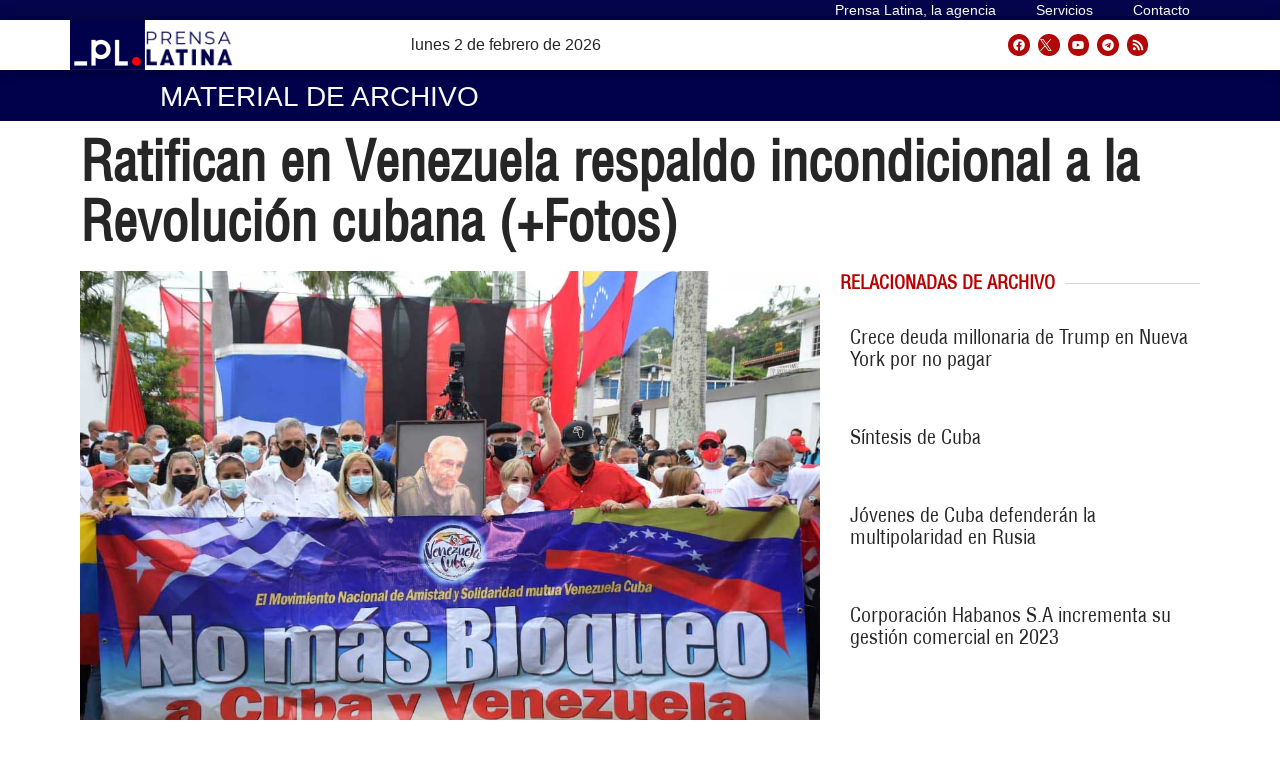

--- FILE ---
content_type: text/html; charset=UTF-8
request_url: https://archivo.prensa-latina.cu/2022/07/26/ratifican-en-venezuela-respaldo-incondicional-a-la-revolucion-cubana
body_size: 30256
content:
<!doctype html>
<html dir="ltr" lang="es" prefix="og: https://ogp.me/ns#">
<head>
	<meta charset="UTF-8">
		<meta name="viewport" content="width=device-width, initial-scale=1">
	<link rel="profile" href="http://gmpg.org/xfn/11">
	<!-- Global site tag (gtag.js) - Google Analytics -->
	<script async src="https://www.googletagmanager.com/gtag/js?id=UA-68617633-1"></script>
        <script>
	  window.dataLayer = window.dataLayer || [];
          function gtag(){dataLayer.push(arguments);}
          gtag('js', new Date());

          gtag('config', 'UA-68617633-1', { cookie_flags: 'SameSite=None;Secure' });
        </script>
        
    <!-- Global site tag (gtag.js) - Google Analytics -->
    <script async src="https://www.googletagmanager.com/gtag/js?id=G-1RL233DVY7"></script>
    <script>
    window.dataLayer = window.dataLayer || [];
    function gtag(){dataLayer.push(arguments);}
    gtag('js', new Date());
    gtag('config', 'G-1RL233DVY7', { cookie_flags: 'SameSite=None;Secure' });
	</script>
     
   
 
	<title>Ratifican en Venezuela respaldo incondicional a la Revolución cubana (+Fotos) - Prensa Latina</title>
	<style>img:is([sizes="auto" i], [sizes^="auto," i]) { contain-intrinsic-size: 3000px 1500px }</style>
	
		<!-- All in One SEO 4.5.6 - aioseo.com -->
		<meta name="description" content="Caracas, 26 jul (Prensa Latina) Autoridades políticas, gubernamentales y movimientos sociales de Venezuela ratificaron hoy el respaldo incondicional a la Revolución cubana, en ocasión de celebrarse el Día de la Rebeldía Nacional en el país caribeño." />
		<meta name="robots" content="max-image-preview:large" />
		<meta name="google-site-verification" content="G_hMJIDL-BaaPEio9s1iszvySdqlswIiS_W1XuXxMts" />
		<meta name="msvalidate.01" content="D4C964C84111571B667AB021FF4EC4C8" />
		<meta name="yandex-verification" content="cbddc9a5c8d4065f" />
		<meta name="keywords" content="26 de julio,cuba,noticias de latinoamérica,prensa latina,solidaridad,venezuela,nota informativa" />
		<link rel="canonical" href="https://archivo.prensa-latina.cu/2022/07/26/ratifican-en-venezuela-respaldo-incondicional-a-la-revolucion-cubana" />
		<meta name="generator" content="All in One SEO (AIOSEO) 4.5.6" />
		<meta property="og:locale" content="es_ES" />
		<meta property="og:site_name" content="Prensa Latina - Últimas noticias -  Agencia Informativa Latinoamericana" />
		<meta property="og:type" content="article" />
		<meta property="og:title" content="Ratifican en Venezuela respaldo incondicional a la Revolución cubana (+Fotos) - Prensa Latina" />
		<meta property="og:description" content="Caracas, 26 jul (Prensa Latina) Autoridades políticas, gubernamentales y movimientos sociales de Venezuela ratificaron hoy el respaldo incondicional a la Revolución cubana, en ocasión de celebrarse el Día de la Rebeldía Nacional en el país caribeño." />
		<meta property="og:url" content="https://archivo.prensa-latina.cu/2022/07/26/ratifican-en-venezuela-respaldo-incondicional-a-la-revolucion-cubana" />
		<meta property="og:image" content="https://archivo.prensa-latina.cu/wp-content/uploads/2022/07/solidaridad-desde-Venezuela-1.jpg" />
		<meta property="og:image:secure_url" content="https://archivo.prensa-latina.cu/wp-content/uploads/2022/07/solidaridad-desde-Venezuela-1.jpg" />
		<meta property="og:image:width" content="1080" />
		<meta property="og:image:height" content="720" />
		<meta property="article:published_time" content="2022-07-26T19:40:40+00:00" />
		<meta property="article:modified_time" content="2022-07-26T19:59:55+00:00" />
		<meta property="article:publisher" content="https://www.facebook.com/AgenciaPrensaLatinaOficial" />
		<meta name="twitter:card" content="summary_large_image" />
		<meta name="twitter:site" content="@PrensaLatina_cu" />
		<meta name="twitter:title" content="Ratifican en Venezuela respaldo incondicional a la Revolución cubana (+Fotos) - Prensa Latina" />
		<meta name="twitter:description" content="Caracas, 26 jul (Prensa Latina) Autoridades políticas, gubernamentales y movimientos sociales de Venezuela ratificaron hoy el respaldo incondicional a la Revolución cubana, en ocasión de celebrarse el Día de la Rebeldía Nacional en el país caribeño." />
		<meta name="twitter:creator" content="@PrensaLatina_cu" />
		<meta name="twitter:image" content="https://archivo.prensa-latina.cu/wp-content/uploads/2022/07/solidaridad-desde-Venezuela-1.jpg" />
		<script type="application/ld+json" class="aioseo-schema">
			{"@context":"https:\/\/schema.org","@graph":[{"@type":"BlogPosting","@id":"https:\/\/archivo.prensa-latina.cu\/2022\/07\/26\/ratifican-en-venezuela-respaldo-incondicional-a-la-revolucion-cubana#blogposting","name":"Ratifican en Venezuela respaldo incondicional a la Revoluci\u00f3n cubana (+Fotos) - Prensa Latina","headline":"Ratifican en Venezuela respaldo incondicional a la Revoluci\u00f3n cubana (+Fotos)","author":{"@id":"https:\/\/archivo.prensa-latina.cu\/author\/wup#author"},"publisher":{"@id":"https:\/\/archivo.prensa-latina.cu\/#organization"},"image":{"@type":"ImageObject","url":"https:\/\/archivo.prensa-latina.cu\/wp-content\/uploads\/2022\/07\/solidaridad-desde-Venezuela-1.jpg","width":1080,"height":720},"datePublished":"2022-07-26T15:40:40-04:00","dateModified":"2022-07-26T15:59:55-04:00","inLanguage":"es-ES","mainEntityOfPage":{"@id":"https:\/\/archivo.prensa-latina.cu\/2022\/07\/26\/ratifican-en-venezuela-respaldo-incondicional-a-la-revolucion-cubana#webpage"},"isPartOf":{"@id":"https:\/\/archivo.prensa-latina.cu\/2022\/07\/26\/ratifican-en-venezuela-respaldo-incondicional-a-la-revolucion-cubana#webpage"},"articleSection":"Nota Informativa, 26 de julio, cuba, noticias de Latinoam\u00e9rica, Prensa Latina, solidaridad, Venezuela, America del Sur, Cuba"},{"@type":"BreadcrumbList","@id":"https:\/\/archivo.prensa-latina.cu\/2022\/07\/26\/ratifican-en-venezuela-respaldo-incondicional-a-la-revolucion-cubana#breadcrumblist","itemListElement":[{"@type":"ListItem","@id":"https:\/\/archivo.prensa-latina.cu\/#listItem","position":1,"name":"Hogar","item":"https:\/\/archivo.prensa-latina.cu\/","nextItem":"https:\/\/archivo.prensa-latina.cu\/2022\/#listItem"},{"@type":"ListItem","@id":"https:\/\/archivo.prensa-latina.cu\/2022\/#listItem","position":2,"name":"2022","item":"https:\/\/archivo.prensa-latina.cu\/2022\/","nextItem":"https:\/\/archivo.prensa-latina.cu\/2022\/07\/#listItem","previousItem":"https:\/\/archivo.prensa-latina.cu\/#listItem"},{"@type":"ListItem","@id":"https:\/\/archivo.prensa-latina.cu\/2022\/07\/#listItem","position":3,"name":"July","item":"https:\/\/archivo.prensa-latina.cu\/2022\/07\/","nextItem":"https:\/\/archivo.prensa-latina.cu\/2022\/07\/26\/#listItem","previousItem":"https:\/\/archivo.prensa-latina.cu\/2022\/#listItem"},{"@type":"ListItem","@id":"https:\/\/archivo.prensa-latina.cu\/2022\/07\/26\/#listItem","position":4,"name":"26","previousItem":"https:\/\/archivo.prensa-latina.cu\/2022\/07\/#listItem"}]},{"@type":"Organization","@id":"https:\/\/archivo.prensa-latina.cu\/#organization","name":"Prensa Latina","url":"https:\/\/archivo.prensa-latina.cu\/","logo":{"@type":"ImageObject","url":"https:\/\/www.prensa-latina.cu\/wp-content\/uploads\/2022\/05\/LOGO_PRENSA_LATINA.png","@id":"https:\/\/archivo.prensa-latina.cu\/2022\/07\/26\/ratifican-en-venezuela-respaldo-incondicional-a-la-revolucion-cubana\/#organizationLogo"},"image":{"@id":"https:\/\/archivo.prensa-latina.cu\/#organizationLogo"},"sameAs":["https:\/\/www.facebook.com\/AgenciaPrensaLatinaOficial","https:\/\/twitter.com\/PrensaLatina_cu","https:\/\/www.youtube.com\/@AgenciaPrensaLatina"]},{"@type":"Person","@id":"https:\/\/archivo.prensa-latina.cu\/author\/wup#author","url":"https:\/\/archivo.prensa-latina.cu\/author\/wup","name":"Wiliam Urquijo Pascual","image":{"@type":"ImageObject","@id":"https:\/\/archivo.prensa-latina.cu\/2022\/07\/26\/ratifican-en-venezuela-respaldo-incondicional-a-la-revolucion-cubana#authorImage","url":"https:\/\/secure.gravatar.com\/avatar\/7432821af7ca773fd4f65ac7f9816c70?s=96&d=mm&r=g","width":96,"height":96,"caption":"Wiliam Urquijo Pascual"}},{"@type":"WebPage","@id":"https:\/\/archivo.prensa-latina.cu\/2022\/07\/26\/ratifican-en-venezuela-respaldo-incondicional-a-la-revolucion-cubana#webpage","url":"https:\/\/archivo.prensa-latina.cu\/2022\/07\/26\/ratifican-en-venezuela-respaldo-incondicional-a-la-revolucion-cubana","name":"Ratifican en Venezuela respaldo incondicional a la Revoluci\u00f3n cubana (+Fotos) - Prensa Latina","description":"Caracas, 26 jul (Prensa Latina) Autoridades pol\u00edticas, gubernamentales y movimientos sociales de Venezuela ratificaron hoy el respaldo incondicional a la Revoluci\u00f3n cubana, en ocasi\u00f3n de celebrarse el D\u00eda de la Rebeld\u00eda Nacional en el pa\u00eds caribe\u00f1o.","inLanguage":"es-ES","isPartOf":{"@id":"https:\/\/archivo.prensa-latina.cu\/#website"},"breadcrumb":{"@id":"https:\/\/archivo.prensa-latina.cu\/2022\/07\/26\/ratifican-en-venezuela-respaldo-incondicional-a-la-revolucion-cubana#breadcrumblist"},"author":{"@id":"https:\/\/archivo.prensa-latina.cu\/author\/wup#author"},"creator":{"@id":"https:\/\/archivo.prensa-latina.cu\/author\/wup#author"},"image":{"@type":"ImageObject","url":"https:\/\/archivo.prensa-latina.cu\/wp-content\/uploads\/2022\/07\/solidaridad-desde-Venezuela-1.jpg","@id":"https:\/\/archivo.prensa-latina.cu\/2022\/07\/26\/ratifican-en-venezuela-respaldo-incondicional-a-la-revolucion-cubana\/#mainImage","width":1080,"height":720},"primaryImageOfPage":{"@id":"https:\/\/archivo.prensa-latina.cu\/2022\/07\/26\/ratifican-en-venezuela-respaldo-incondicional-a-la-revolucion-cubana#mainImage"},"datePublished":"2022-07-26T15:40:40-04:00","dateModified":"2022-07-26T15:59:55-04:00"},{"@type":"WebSite","@id":"https:\/\/archivo.prensa-latina.cu\/#website","url":"https:\/\/archivo.prensa-latina.cu\/","name":"Prensa Latina","description":"\u00daltimas noticias -  Agencia Informativa Latinoamericana","inLanguage":"es-ES","publisher":{"@id":"https:\/\/archivo.prensa-latina.cu\/#organization"}}]}
		</script>
		<!-- All in One SEO -->

			<script>
				var adminBaseUrl = "https:\/\/archivo.prensa-latina.cu\/wp-admin\/";
				// If the iframe loaded a frontend page (not wp-admin), open it in the main window
				var keywordsAllowed = ["","elementor","microthemer","trp-edit-translation","brizy-edit-iframe","pagebuilder-edit-iframe","oxygen","dp_action=dfg_popup_fetch"];
				var keywordFound = false;
				try {
					if (window.parent.location.href.indexOf(adminBaseUrl) < 0 && window.parent.location.href !== window.location.href) {

						keywordsAllowed.forEach(function (keyword) {
							if (keyword && (window.location.href.indexOf(keyword) > -1 || window.parent.location.href.indexOf(keyword) > -1)) {
								keywordFound = true;
							}
						});
						// Redirect if it is an url
						if (!keywordFound && window.location.href.indexOf('http') > -1) {
							window.parent.location.href = window.location.href;
						}
					}
				} finally {

				}
			</script>
			<link rel='dns-prefetch' href='//archivo.prensa-latina.cu' />
<link rel="alternate" type="application/rss+xml" title="Prensa Latina &raquo; Feed" href="https://archivo.prensa-latina.cu/feed" />
<link rel="alternate" type="application/rss+xml" title="Prensa Latina &raquo; Feed de los comentarios" href="https://archivo.prensa-latina.cu/comments/feed" />
<script>
window._wpemojiSettings = {"baseUrl":"https:\/\/s.w.org\/images\/core\/emoji\/15.0.3\/72x72\/","ext":".png","svgUrl":"https:\/\/s.w.org\/images\/core\/emoji\/15.0.3\/svg\/","svgExt":".svg","source":{"concatemoji":"https:\/\/archivo.prensa-latina.cu\/wp-includes\/js\/wp-emoji-release.min.js?ver=6.7.1"}};
/*! This file is auto-generated */
!function(i,n){var o,s,e;function c(e){try{var t={supportTests:e,timestamp:(new Date).valueOf()};sessionStorage.setItem(o,JSON.stringify(t))}catch(e){}}function p(e,t,n){e.clearRect(0,0,e.canvas.width,e.canvas.height),e.fillText(t,0,0);var t=new Uint32Array(e.getImageData(0,0,e.canvas.width,e.canvas.height).data),r=(e.clearRect(0,0,e.canvas.width,e.canvas.height),e.fillText(n,0,0),new Uint32Array(e.getImageData(0,0,e.canvas.width,e.canvas.height).data));return t.every(function(e,t){return e===r[t]})}function u(e,t,n){switch(t){case"flag":return n(e,"\ud83c\udff3\ufe0f\u200d\u26a7\ufe0f","\ud83c\udff3\ufe0f\u200b\u26a7\ufe0f")?!1:!n(e,"\ud83c\uddfa\ud83c\uddf3","\ud83c\uddfa\u200b\ud83c\uddf3")&&!n(e,"\ud83c\udff4\udb40\udc67\udb40\udc62\udb40\udc65\udb40\udc6e\udb40\udc67\udb40\udc7f","\ud83c\udff4\u200b\udb40\udc67\u200b\udb40\udc62\u200b\udb40\udc65\u200b\udb40\udc6e\u200b\udb40\udc67\u200b\udb40\udc7f");case"emoji":return!n(e,"\ud83d\udc26\u200d\u2b1b","\ud83d\udc26\u200b\u2b1b")}return!1}function f(e,t,n){var r="undefined"!=typeof WorkerGlobalScope&&self instanceof WorkerGlobalScope?new OffscreenCanvas(300,150):i.createElement("canvas"),a=r.getContext("2d",{willReadFrequently:!0}),o=(a.textBaseline="top",a.font="600 32px Arial",{});return e.forEach(function(e){o[e]=t(a,e,n)}),o}function t(e){var t=i.createElement("script");t.src=e,t.defer=!0,i.head.appendChild(t)}"undefined"!=typeof Promise&&(o="wpEmojiSettingsSupports",s=["flag","emoji"],n.supports={everything:!0,everythingExceptFlag:!0},e=new Promise(function(e){i.addEventListener("DOMContentLoaded",e,{once:!0})}),new Promise(function(t){var n=function(){try{var e=JSON.parse(sessionStorage.getItem(o));if("object"==typeof e&&"number"==typeof e.timestamp&&(new Date).valueOf()<e.timestamp+604800&&"object"==typeof e.supportTests)return e.supportTests}catch(e){}return null}();if(!n){if("undefined"!=typeof Worker&&"undefined"!=typeof OffscreenCanvas&&"undefined"!=typeof URL&&URL.createObjectURL&&"undefined"!=typeof Blob)try{var e="postMessage("+f.toString()+"("+[JSON.stringify(s),u.toString(),p.toString()].join(",")+"));",r=new Blob([e],{type:"text/javascript"}),a=new Worker(URL.createObjectURL(r),{name:"wpTestEmojiSupports"});return void(a.onmessage=function(e){c(n=e.data),a.terminate(),t(n)})}catch(e){}c(n=f(s,u,p))}t(n)}).then(function(e){for(var t in e)n.supports[t]=e[t],n.supports.everything=n.supports.everything&&n.supports[t],"flag"!==t&&(n.supports.everythingExceptFlag=n.supports.everythingExceptFlag&&n.supports[t]);n.supports.everythingExceptFlag=n.supports.everythingExceptFlag&&!n.supports.flag,n.DOMReady=!1,n.readyCallback=function(){n.DOMReady=!0}}).then(function(){return e}).then(function(){var e;n.supports.everything||(n.readyCallback(),(e=n.source||{}).concatemoji?t(e.concatemoji):e.wpemoji&&e.twemoji&&(t(e.twemoji),t(e.wpemoji)))}))}((window,document),window._wpemojiSettings);
</script>
<link rel='stylesheet' id='dce-animations-css' href='https://archivo.prensa-latina.cu/wp-content/plugins/dynamic-content-for-elementor/assets/css/animations.css?ver=2.9.4' media='all' />
<style id='wp-emoji-styles-inline-css'>

	img.wp-smiley, img.emoji {
		display: inline !important;
		border: none !important;
		box-shadow: none !important;
		height: 1em !important;
		width: 1em !important;
		margin: 0 0.07em !important;
		vertical-align: -0.1em !important;
		background: none !important;
		padding: 0 !important;
	}
</style>
<link rel='stylesheet' id='wp-block-library-css' href='https://archivo.prensa-latina.cu/wp-includes/css/dist/block-library/style.min.css?ver=6.7.1' media='all' />
<style id='classic-theme-styles-inline-css'>
/*! This file is auto-generated */
.wp-block-button__link{color:#fff;background-color:#32373c;border-radius:9999px;box-shadow:none;text-decoration:none;padding:calc(.667em + 2px) calc(1.333em + 2px);font-size:1.125em}.wp-block-file__button{background:#32373c;color:#fff;text-decoration:none}
</style>
<style id='global-styles-inline-css'>
:root{--wp--preset--aspect-ratio--square: 1;--wp--preset--aspect-ratio--4-3: 4/3;--wp--preset--aspect-ratio--3-4: 3/4;--wp--preset--aspect-ratio--3-2: 3/2;--wp--preset--aspect-ratio--2-3: 2/3;--wp--preset--aspect-ratio--16-9: 16/9;--wp--preset--aspect-ratio--9-16: 9/16;--wp--preset--color--black: #000000;--wp--preset--color--cyan-bluish-gray: #abb8c3;--wp--preset--color--white: #ffffff;--wp--preset--color--pale-pink: #f78da7;--wp--preset--color--vivid-red: #cf2e2e;--wp--preset--color--luminous-vivid-orange: #ff6900;--wp--preset--color--luminous-vivid-amber: #fcb900;--wp--preset--color--light-green-cyan: #7bdcb5;--wp--preset--color--vivid-green-cyan: #00d084;--wp--preset--color--pale-cyan-blue: #8ed1fc;--wp--preset--color--vivid-cyan-blue: #0693e3;--wp--preset--color--vivid-purple: #9b51e0;--wp--preset--gradient--vivid-cyan-blue-to-vivid-purple: linear-gradient(135deg,rgba(6,147,227,1) 0%,rgb(155,81,224) 100%);--wp--preset--gradient--light-green-cyan-to-vivid-green-cyan: linear-gradient(135deg,rgb(122,220,180) 0%,rgb(0,208,130) 100%);--wp--preset--gradient--luminous-vivid-amber-to-luminous-vivid-orange: linear-gradient(135deg,rgba(252,185,0,1) 0%,rgba(255,105,0,1) 100%);--wp--preset--gradient--luminous-vivid-orange-to-vivid-red: linear-gradient(135deg,rgba(255,105,0,1) 0%,rgb(207,46,46) 100%);--wp--preset--gradient--very-light-gray-to-cyan-bluish-gray: linear-gradient(135deg,rgb(238,238,238) 0%,rgb(169,184,195) 100%);--wp--preset--gradient--cool-to-warm-spectrum: linear-gradient(135deg,rgb(74,234,220) 0%,rgb(151,120,209) 20%,rgb(207,42,186) 40%,rgb(238,44,130) 60%,rgb(251,105,98) 80%,rgb(254,248,76) 100%);--wp--preset--gradient--blush-light-purple: linear-gradient(135deg,rgb(255,206,236) 0%,rgb(152,150,240) 100%);--wp--preset--gradient--blush-bordeaux: linear-gradient(135deg,rgb(254,205,165) 0%,rgb(254,45,45) 50%,rgb(107,0,62) 100%);--wp--preset--gradient--luminous-dusk: linear-gradient(135deg,rgb(255,203,112) 0%,rgb(199,81,192) 50%,rgb(65,88,208) 100%);--wp--preset--gradient--pale-ocean: linear-gradient(135deg,rgb(255,245,203) 0%,rgb(182,227,212) 50%,rgb(51,167,181) 100%);--wp--preset--gradient--electric-grass: linear-gradient(135deg,rgb(202,248,128) 0%,rgb(113,206,126) 100%);--wp--preset--gradient--midnight: linear-gradient(135deg,rgb(2,3,129) 0%,rgb(40,116,252) 100%);--wp--preset--font-size--small: 13px;--wp--preset--font-size--medium: 20px;--wp--preset--font-size--large: 36px;--wp--preset--font-size--x-large: 42px;--wp--preset--spacing--20: 0.44rem;--wp--preset--spacing--30: 0.67rem;--wp--preset--spacing--40: 1rem;--wp--preset--spacing--50: 1.5rem;--wp--preset--spacing--60: 2.25rem;--wp--preset--spacing--70: 3.38rem;--wp--preset--spacing--80: 5.06rem;--wp--preset--shadow--natural: 6px 6px 9px rgba(0, 0, 0, 0.2);--wp--preset--shadow--deep: 12px 12px 50px rgba(0, 0, 0, 0.4);--wp--preset--shadow--sharp: 6px 6px 0px rgba(0, 0, 0, 0.2);--wp--preset--shadow--outlined: 6px 6px 0px -3px rgba(255, 255, 255, 1), 6px 6px rgba(0, 0, 0, 1);--wp--preset--shadow--crisp: 6px 6px 0px rgba(0, 0, 0, 1);}:where(.is-layout-flex){gap: 0.5em;}:where(.is-layout-grid){gap: 0.5em;}body .is-layout-flex{display: flex;}.is-layout-flex{flex-wrap: wrap;align-items: center;}.is-layout-flex > :is(*, div){margin: 0;}body .is-layout-grid{display: grid;}.is-layout-grid > :is(*, div){margin: 0;}:where(.wp-block-columns.is-layout-flex){gap: 2em;}:where(.wp-block-columns.is-layout-grid){gap: 2em;}:where(.wp-block-post-template.is-layout-flex){gap: 1.25em;}:where(.wp-block-post-template.is-layout-grid){gap: 1.25em;}.has-black-color{color: var(--wp--preset--color--black) !important;}.has-cyan-bluish-gray-color{color: var(--wp--preset--color--cyan-bluish-gray) !important;}.has-white-color{color: var(--wp--preset--color--white) !important;}.has-pale-pink-color{color: var(--wp--preset--color--pale-pink) !important;}.has-vivid-red-color{color: var(--wp--preset--color--vivid-red) !important;}.has-luminous-vivid-orange-color{color: var(--wp--preset--color--luminous-vivid-orange) !important;}.has-luminous-vivid-amber-color{color: var(--wp--preset--color--luminous-vivid-amber) !important;}.has-light-green-cyan-color{color: var(--wp--preset--color--light-green-cyan) !important;}.has-vivid-green-cyan-color{color: var(--wp--preset--color--vivid-green-cyan) !important;}.has-pale-cyan-blue-color{color: var(--wp--preset--color--pale-cyan-blue) !important;}.has-vivid-cyan-blue-color{color: var(--wp--preset--color--vivid-cyan-blue) !important;}.has-vivid-purple-color{color: var(--wp--preset--color--vivid-purple) !important;}.has-black-background-color{background-color: var(--wp--preset--color--black) !important;}.has-cyan-bluish-gray-background-color{background-color: var(--wp--preset--color--cyan-bluish-gray) !important;}.has-white-background-color{background-color: var(--wp--preset--color--white) !important;}.has-pale-pink-background-color{background-color: var(--wp--preset--color--pale-pink) !important;}.has-vivid-red-background-color{background-color: var(--wp--preset--color--vivid-red) !important;}.has-luminous-vivid-orange-background-color{background-color: var(--wp--preset--color--luminous-vivid-orange) !important;}.has-luminous-vivid-amber-background-color{background-color: var(--wp--preset--color--luminous-vivid-amber) !important;}.has-light-green-cyan-background-color{background-color: var(--wp--preset--color--light-green-cyan) !important;}.has-vivid-green-cyan-background-color{background-color: var(--wp--preset--color--vivid-green-cyan) !important;}.has-pale-cyan-blue-background-color{background-color: var(--wp--preset--color--pale-cyan-blue) !important;}.has-vivid-cyan-blue-background-color{background-color: var(--wp--preset--color--vivid-cyan-blue) !important;}.has-vivid-purple-background-color{background-color: var(--wp--preset--color--vivid-purple) !important;}.has-black-border-color{border-color: var(--wp--preset--color--black) !important;}.has-cyan-bluish-gray-border-color{border-color: var(--wp--preset--color--cyan-bluish-gray) !important;}.has-white-border-color{border-color: var(--wp--preset--color--white) !important;}.has-pale-pink-border-color{border-color: var(--wp--preset--color--pale-pink) !important;}.has-vivid-red-border-color{border-color: var(--wp--preset--color--vivid-red) !important;}.has-luminous-vivid-orange-border-color{border-color: var(--wp--preset--color--luminous-vivid-orange) !important;}.has-luminous-vivid-amber-border-color{border-color: var(--wp--preset--color--luminous-vivid-amber) !important;}.has-light-green-cyan-border-color{border-color: var(--wp--preset--color--light-green-cyan) !important;}.has-vivid-green-cyan-border-color{border-color: var(--wp--preset--color--vivid-green-cyan) !important;}.has-pale-cyan-blue-border-color{border-color: var(--wp--preset--color--pale-cyan-blue) !important;}.has-vivid-cyan-blue-border-color{border-color: var(--wp--preset--color--vivid-cyan-blue) !important;}.has-vivid-purple-border-color{border-color: var(--wp--preset--color--vivid-purple) !important;}.has-vivid-cyan-blue-to-vivid-purple-gradient-background{background: var(--wp--preset--gradient--vivid-cyan-blue-to-vivid-purple) !important;}.has-light-green-cyan-to-vivid-green-cyan-gradient-background{background: var(--wp--preset--gradient--light-green-cyan-to-vivid-green-cyan) !important;}.has-luminous-vivid-amber-to-luminous-vivid-orange-gradient-background{background: var(--wp--preset--gradient--luminous-vivid-amber-to-luminous-vivid-orange) !important;}.has-luminous-vivid-orange-to-vivid-red-gradient-background{background: var(--wp--preset--gradient--luminous-vivid-orange-to-vivid-red) !important;}.has-very-light-gray-to-cyan-bluish-gray-gradient-background{background: var(--wp--preset--gradient--very-light-gray-to-cyan-bluish-gray) !important;}.has-cool-to-warm-spectrum-gradient-background{background: var(--wp--preset--gradient--cool-to-warm-spectrum) !important;}.has-blush-light-purple-gradient-background{background: var(--wp--preset--gradient--blush-light-purple) !important;}.has-blush-bordeaux-gradient-background{background: var(--wp--preset--gradient--blush-bordeaux) !important;}.has-luminous-dusk-gradient-background{background: var(--wp--preset--gradient--luminous-dusk) !important;}.has-pale-ocean-gradient-background{background: var(--wp--preset--gradient--pale-ocean) !important;}.has-electric-grass-gradient-background{background: var(--wp--preset--gradient--electric-grass) !important;}.has-midnight-gradient-background{background: var(--wp--preset--gradient--midnight) !important;}.has-small-font-size{font-size: var(--wp--preset--font-size--small) !important;}.has-medium-font-size{font-size: var(--wp--preset--font-size--medium) !important;}.has-large-font-size{font-size: var(--wp--preset--font-size--large) !important;}.has-x-large-font-size{font-size: var(--wp--preset--font-size--x-large) !important;}
:where(.wp-block-post-template.is-layout-flex){gap: 1.25em;}:where(.wp-block-post-template.is-layout-grid){gap: 1.25em;}
:where(.wp-block-columns.is-layout-flex){gap: 2em;}:where(.wp-block-columns.is-layout-grid){gap: 2em;}
:root :where(.wp-block-pullquote){font-size: 1.5em;line-height: 1.6;}
</style>
<link rel='stylesheet' id='timeline-css' href='https://archivo.prensa-latina.cu/wp-content/plugins/pl-timeline/public/css/timeline.css?ver=0.1.2' media='all' />
<link rel='stylesheet' id='styles-css' href='https://archivo.prensa-latina.cu/wp-content/plugins/pl-widget/public/css/styles.css?ver=0.1.2' media='all' />
<link rel='stylesheet' id='bootstrap-css' href='https://archivo.prensa-latina.cu/wp-content/plugins/pl-widget/public/css/bootstrap.min.css?ver=4.5.2' media='all' />
<link rel='stylesheet' id='slide-portada-css' href='https://archivo.prensa-latina.cu/wp-content/plugins/pl-widget/public/css/slide-portada.css?ver=0.1.2' media='all' />
<link rel='stylesheet' id='newscard3grid-css' href='https://archivo.prensa-latina.cu/wp-content/plugins/pl-widget/public/css/newscard3grid.css?ver=0.1.2' media='all' />
<link rel='stylesheet' id='feature4news-css' href='https://archivo.prensa-latina.cu/wp-content/plugins/pl-widget/public/css/feature4news.css?ver=0.1.2' media='all' />
<link rel='stylesheet' id='1onlynews-css' href='https://archivo.prensa-latina.cu/wp-content/plugins/pl-widget/public/css/1onlynews.css?ver=0.1.2' media='all' />
<link rel='stylesheet' id='opinioncardsnews-css' href='https://archivo.prensa-latina.cu/wp-content/plugins/pl-widget/public/css/opinioncardsnews.css?ver=0.1.2' media='all' />
<link rel='stylesheet' id='boxsimplenews-css' href='https://archivo.prensa-latina.cu/wp-content/plugins/pl-widget/public/css/boxsimplenews.css?ver=0.1.2' media='all' />
<link rel='stylesheet' id='boxsimpletittle-css' href='https://archivo.prensa-latina.cu/wp-content/plugins/pl-widget/public/css/boxsimpletittle.css?ver=0.1.2' media='all' />
<link rel='stylesheet' id='2news-css' href='https://archivo.prensa-latina.cu/wp-content/plugins/pl-widget/public/css/1onlynews.css?ver=0.1.2' media='all' />
<link rel='stylesheet' id='2subnews-css' href='https://archivo.prensa-latina.cu/wp-content/plugins/pl-widget/public/css/boxsimplenews.css?ver=0.1.2' media='all' />
<link rel='stylesheet' id='2subtitles-css' href='https://archivo.prensa-latina.cu/wp-content/plugins/pl-widget/public/css/boxsimpletittle.css?ver=0.1.2' media='all' />
<link rel='stylesheet' id='3_principales-css' href='https://archivo.prensa-latina.cu/wp-content/plugins/pl-widget/public/css/3-principales.css?ver=0.1.2' media='all' />
<link rel='stylesheet' id='1_principal-css' href='https://archivo.prensa-latina.cu/wp-content/plugins/pl-widget/public/css/1-principal.css?ver=0.1.2' media='all' />
<link rel='stylesheet' id='1_notadestacada-css' href='https://archivo.prensa-latina.cu/wp-content/plugins/pl-widget/public/css/1-notadestacada.css?ver=0.1.2' media='all' />
<link rel='stylesheet' id='pltv-css' href='https://archivo.prensa-latina.cu/wp-content/plugins/pl-widget/public/css/pltv.css?ver=0.1.2' media='all' />
<link rel='stylesheet' id='newscard4-css' href='https://archivo.prensa-latina.cu/wp-content/plugins/pl-widget/public/css/newscard4.css?ver=0.1.2' media='all' />
<link rel='stylesheet' id='3tvrel-css' href='https://archivo.prensa-latina.cu/wp-content/plugins/pl-widget/public/css/3tvrel.css?ver=0.1.2' media='all' />
<link rel='stylesheet' id='4Ads-css' href='https://archivo.prensa-latina.cu/wp-content/plugins/pl-widget/public/css/4Ads.css?ver=0.1.2' media='all' />
<link rel='stylesheet' id='cobertura-css' href='https://archivo.prensa-latina.cu/wp-content/plugins/pl-widget/public/css/cobertura.css?ver=0.1.2' media='all' />
<link rel='stylesheet' id='urgente-css' href='https://archivo.prensa-latina.cu/wp-content/plugins/pl-widget/public/css/breakingnews.css?ver=0.1.2' media='all' />
<link rel='stylesheet' id='hello-elementor-css' href='https://archivo.prensa-latina.cu/wp-content/themes/hello-elementor/style.min.css?ver=2.7.1' media='all' />
<link rel='stylesheet' id='hello-elementor-theme-style-css' href='https://archivo.prensa-latina.cu/wp-content/themes/hello-elementor/theme.min.css?ver=2.7.1' media='all' />
<link rel='stylesheet' id='elementor-lazyload-css' href='https://archivo.prensa-latina.cu/wp-content/plugins/elementor/assets/css/modules/lazyload/frontend.min.css?ver=3.14.1' media='all' />
<link rel='stylesheet' id='elementor-frontend-css' href='https://archivo.prensa-latina.cu/wp-content/plugins/elementor/assets/css/frontend-lite.min.css?ver=3.14.1' media='all' />
<link rel='stylesheet' id='swiper-css' href='https://archivo.prensa-latina.cu/wp-content/plugins/elementor/assets/lib/swiper/v8/css/swiper.min.css?ver=8.4.5' media='all' />
<link rel='stylesheet' id='elementor-post-5-css' href='https://archivo.prensa-latina.cu/wp-content/uploads/elementor/css/post-5.css?ver=1697930919' media='all' />
<link rel='stylesheet' id='dashicons-css' href='https://archivo.prensa-latina.cu/wp-includes/css/dashicons.min.css?ver=6.7.1' media='all' />
<link rel='stylesheet' id='elementor-pro-css' href='https://archivo.prensa-latina.cu/wp-content/plugins/elementor-pro/assets/css/frontend-lite.min.css?ver=3.14.1' media='all' />
<link rel='stylesheet' id='font-awesome-5-all-css' href='https://archivo.prensa-latina.cu/wp-content/plugins/elementor/assets/lib/font-awesome/css/all.min.css?ver=3.14.1' media='all' />
<link rel='stylesheet' id='font-awesome-4-shim-css' href='https://archivo.prensa-latina.cu/wp-content/plugins/elementor/assets/lib/font-awesome/css/v4-shims.min.css?ver=3.14.1' media='all' />
<link rel='stylesheet' id='elementor-global-css' href='https://archivo.prensa-latina.cu/wp-content/uploads/elementor/css/global.css?ver=1697931038' media='all' />
<link rel='stylesheet' id='elementor-post-38508-css' href='https://archivo.prensa-latina.cu/wp-content/uploads/elementor/css/post-38508.css?ver=1712314724' media='all' />
<link rel='stylesheet' id='elementor-post-36241-css' href='https://archivo.prensa-latina.cu/wp-content/uploads/elementor/css/post-36241.css?ver=1711907178' media='all' />
<link rel='stylesheet' id='elementor-post-110451-css' href='https://archivo.prensa-latina.cu/wp-content/uploads/elementor/css/post-110451.css?ver=1712318694' media='all' />
<link rel='stylesheet' id='elementor-post-395638-css' href='https://archivo.prensa-latina.cu/wp-content/uploads/elementor/css/post-395638.css?ver=1697931041' media='all' />
<link rel='stylesheet' id='elementor-post-176566-css' href='https://archivo.prensa-latina.cu/wp-content/uploads/elementor/css/post-176566.css?ver=1697931041' media='all' />
<link rel='stylesheet' id='elementor-post-35117-css' href='https://archivo.prensa-latina.cu/wp-content/uploads/elementor/css/post-35117.css?ver=1712315334' media='all' />
<link rel='stylesheet' id='hello-elementor-child-style-css' href='https://archivo.prensa-latina.cu/wp-content/themes/hello-theme-child-master/style.css?ver=1.0.0' media='all' />
<link rel='stylesheet' id='ecs-styles-css' href='https://archivo.prensa-latina.cu/wp-content/plugins/ele-custom-skin/assets/css/ecs-style.css?ver=3.1.7' media='all' />
<link rel='stylesheet' id='elementor-post-35060-css' href='https://archivo.prensa-latina.cu/wp-content/uploads/elementor/css/post-35060.css?ver=1674902060' media='all' />
<link rel='stylesheet' id='elementor-post-35068-css' href='https://archivo.prensa-latina.cu/wp-content/uploads/elementor/css/post-35068.css?ver=1640599680' media='all' />
<link rel='stylesheet' id='elementor-post-35115-css' href='https://archivo.prensa-latina.cu/wp-content/uploads/elementor/css/post-35115.css?ver=1684068821' media='all' />
<link rel='stylesheet' id='elementor-post-38519-css' href='https://archivo.prensa-latina.cu/wp-content/uploads/elementor/css/post-38519.css?ver=1684069536' media='all' />
<link rel='stylesheet' id='elementor-post-38537-css' href='https://archivo.prensa-latina.cu/wp-content/uploads/elementor/css/post-38537.css?ver=1635548221' media='all' />
<link rel='stylesheet' id='elementor-post-38538-css' href='https://archivo.prensa-latina.cu/wp-content/uploads/elementor/css/post-38538.css?ver=1674050216' media='all' />
<link rel='stylesheet' id='elementor-post-38540-css' href='https://archivo.prensa-latina.cu/wp-content/uploads/elementor/css/post-38540.css?ver=1635596911' media='all' />
<link rel='stylesheet' id='elementor-post-38549-css' href='https://archivo.prensa-latina.cu/wp-content/uploads/elementor/css/post-38549.css?ver=1685007239' media='all' />
<link rel='stylesheet' id='elementor-post-38550-css' href='https://archivo.prensa-latina.cu/wp-content/uploads/elementor/css/post-38550.css?ver=1636729465' media='all' />
<link rel='stylesheet' id='elementor-post-38553-css' href='https://archivo.prensa-latina.cu/wp-content/uploads/elementor/css/post-38553.css?ver=1635842389' media='all' />
<link rel='stylesheet' id='elementor-post-38554-css' href='https://archivo.prensa-latina.cu/wp-content/uploads/elementor/css/post-38554.css?ver=1636806952' media='all' />
<link rel='stylesheet' id='elementor-post-38567-css' href='https://archivo.prensa-latina.cu/wp-content/uploads/elementor/css/post-38567.css?ver=1699027084' media='all' />
<link rel='stylesheet' id='elementor-post-38568-css' href='https://archivo.prensa-latina.cu/wp-content/uploads/elementor/css/post-38568.css?ver=1677497539' media='all' />
<link rel='stylesheet' id='elementor-post-38569-css' href='https://archivo.prensa-latina.cu/wp-content/uploads/elementor/css/post-38569.css?ver=1677497708' media='all' />
<link rel='stylesheet' id='elementor-post-38572-css' href='https://archivo.prensa-latina.cu/wp-content/uploads/elementor/css/post-38572.css?ver=1636279241' media='all' />
<link rel='stylesheet' id='elementor-post-38590-css' href='https://archivo.prensa-latina.cu/wp-content/uploads/elementor/css/post-38590.css?ver=1684068614' media='all' />
<link rel='stylesheet' id='elementor-post-100606-css' href='https://archivo.prensa-latina.cu/wp-content/uploads/elementor/css/post-100606.css?ver=1674381142' media='all' />
<link rel='stylesheet' id='elementor-post-100690-css' href='https://archivo.prensa-latina.cu/wp-content/uploads/elementor/css/post-100690.css?ver=1685713471' media='all' />
<link rel='stylesheet' id='elementor-post-119173-css' href='https://archivo.prensa-latina.cu/wp-content/uploads/elementor/css/post-119173.css?ver=1686656327' media='all' />
<link rel='stylesheet' id='elementor-post-122276-css' href='https://archivo.prensa-latina.cu/wp-content/uploads/elementor/css/post-122276.css?ver=1681890560' media='all' />
<link rel='stylesheet' id='elementor-post-164395-css' href='https://archivo.prensa-latina.cu/wp-content/uploads/elementor/css/post-164395.css?ver=1642154769' media='all' />
<link rel='stylesheet' id='elementor-post-184198-css' href='https://archivo.prensa-latina.cu/wp-content/uploads/elementor/css/post-184198.css?ver=1644917488' media='all' />
<link rel='stylesheet' id='elementor-post-265578-css' href='https://archivo.prensa-latina.cu/wp-content/uploads/elementor/css/post-265578.css?ver=1685710537' media='all' />
<link rel='stylesheet' id='elementor-post-287935-css' href='https://archivo.prensa-latina.cu/wp-content/uploads/elementor/css/post-287935.css?ver=1658488816' media='all' />
<link rel='stylesheet' id='elementor-post-306480-css' href='https://archivo.prensa-latina.cu/wp-content/uploads/elementor/css/post-306480.css?ver=1675515242' media='all' />
<link rel='stylesheet' id='elementor-post-364967-css' href='https://archivo.prensa-latina.cu/wp-content/uploads/elementor/css/post-364967.css?ver=1680643023' media='all' />
<link rel='stylesheet' id='elementor-post-365271-css' href='https://archivo.prensa-latina.cu/wp-content/uploads/elementor/css/post-365271.css?ver=1669203295' media='all' />
<link rel='stylesheet' id='elementor-post-370527-css' href='https://archivo.prensa-latina.cu/wp-content/uploads/elementor/css/post-370527.css?ver=1701887138' media='all' />
<link rel='stylesheet' id='elementor-post-370725-css' href='https://archivo.prensa-latina.cu/wp-content/uploads/elementor/css/post-370725.css?ver=1701887710' media='all' />
<link rel='stylesheet' id='elementor-post-400082-css' href='https://archivo.prensa-latina.cu/wp-content/uploads/elementor/css/post-400082.css?ver=1674052487' media='all' />
<link rel='stylesheet' id='elementor-post-402078-css' href='https://archivo.prensa-latina.cu/wp-content/uploads/elementor/css/post-402078.css?ver=1674312075' media='all' />
<link rel='stylesheet' id='elementor-post-402432-css' href='https://archivo.prensa-latina.cu/wp-content/uploads/elementor/css/post-402432.css?ver=1674335354' media='all' />
<link rel='stylesheet' id='elementor-post-413808-css' href='https://archivo.prensa-latina.cu/wp-content/uploads/elementor/css/post-413808.css?ver=1675851632' media='all' />
<link rel='stylesheet' id='elementor-post-424159-css' href='https://archivo.prensa-latina.cu/wp-content/uploads/elementor/css/post-424159.css?ver=1677142099' media='all' />
<link rel='stylesheet' id='elementor-post-431638-css' href='https://archivo.prensa-latina.cu/wp-content/uploads/elementor/css/post-431638.css?ver=1678030868' media='all' />
<link rel='stylesheet' id='elementor-post-432659-css' href='https://archivo.prensa-latina.cu/wp-content/uploads/elementor/css/post-432659.css?ver=1680264769' media='all' />
<link rel='stylesheet' id='elementor-post-435993-css' href='https://archivo.prensa-latina.cu/wp-content/uploads/elementor/css/post-435993.css?ver=1685711554' media='all' />
<link rel='stylesheet' id='elementor-post-451898-css' href='https://archivo.prensa-latina.cu/wp-content/uploads/elementor/css/post-451898.css?ver=1681126172' media='all' />
<style id='rocket-lazyload-inline-css'>
.rll-youtube-player{position:relative;padding-bottom:56.23%;height:0;overflow:hidden;max-width:100%;}.rll-youtube-player iframe{position:absolute;top:0;left:0;width:100%;height:100%;z-index:100;background:0 0}.rll-youtube-player img{bottom:0;display:block;left:0;margin:auto;max-width:100%;width:100%;position:absolute;right:0;top:0;border:none;height:auto;cursor:pointer;-webkit-transition:.4s all;-moz-transition:.4s all;transition:.4s all}.rll-youtube-player img:hover{-webkit-filter:brightness(75%)}.rll-youtube-player .play{height:72px;width:72px;left:50%;top:50%;margin-left:-36px;margin-top:-36px;position:absolute;background:url(https://archivo.prensa-latina.cu/wp-content/plugins/rocket-lazy-load/assets/img/youtube.png) no-repeat;cursor:pointer}
</style>
<link rel='stylesheet' id='google-fonts-1-css' href='https://fonts.googleapis.com/css?family=Roboto+Condensed%3A100%2C100italic%2C200%2C200italic%2C300%2C300italic%2C400%2C400italic%2C500%2C500italic%2C600%2C600italic%2C700%2C700italic%2C800%2C800italic%2C900%2C900italic&#038;display=auto&#038;ver=6.7.1' media='all' />
<link rel='stylesheet' id='elementor-icons-twitter_x-css' href='https://archivo.prensa-latina.cu/wp-content/uploads/elementor/custom-icons/twitter_x/css/twitter_x.css?ver=1.0.0' media='all' />
<link rel="preconnect" href="https://fonts.gstatic.com/" crossorigin><script src="https://archivo.prensa-latina.cu/wp-includes/js/jquery/jquery.min.js?ver=3.7.1" id="jquery-core-js"></script>
<script src="https://archivo.prensa-latina.cu/wp-includes/js/jquery/jquery-migrate.min.js?ver=3.4.1" id="jquery-migrate-js"></script>
<script src="https://archivo.prensa-latina.cu/wp-content/plugins/pl-widget/public/js/jquery.min.js?ver=3.5.1" id="custom_jquery-js"></script>
<script src="https://archivo.prensa-latina.cu/wp-content/plugins/elementor/assets/lib/font-awesome/js/v4-shims.min.js?ver=3.14.1" id="font-awesome-4-shim-js"></script>
<script id="ecs_ajax_load-js-extra">
var ecs_ajax_params = {"ajaxurl":"https:\/\/archivo.prensa-latina.cu\/wp-admin\/admin-ajax.php","posts":"{\"page\":0,\"year\":2022,\"monthnum\":7,\"day\":26,\"name\":\"ratifican-en-venezuela-respaldo-incondicional-a-la-revolucion-cubana\",\"error\":\"\",\"m\":\"\",\"p\":0,\"post_parent\":\"\",\"subpost\":\"\",\"subpost_id\":\"\",\"attachment\":\"\",\"attachment_id\":0,\"pagename\":\"\",\"page_id\":0,\"second\":\"\",\"minute\":\"\",\"hour\":\"\",\"w\":0,\"category_name\":\"\",\"tag\":\"\",\"cat\":\"\",\"tag_id\":\"\",\"author\":\"\",\"author_name\":\"\",\"feed\":\"\",\"tb\":\"\",\"paged\":0,\"meta_key\":\"\",\"meta_value\":\"\",\"preview\":\"\",\"s\":\"\",\"sentence\":\"\",\"title\":\"\",\"fields\":\"\",\"menu_order\":\"\",\"embed\":\"\",\"category__in\":[],\"category__not_in\":[],\"category__and\":[],\"post__in\":[],\"post__not_in\":[],\"post_name__in\":[],\"tag__in\":[],\"tag__not_in\":[],\"tag__and\":[],\"tag_slug__in\":[],\"tag_slug__and\":[],\"post_parent__in\":[],\"post_parent__not_in\":[],\"author__in\":[],\"author__not_in\":[],\"search_columns\":[],\"post_type\":[\"post\",\"page\",\"e-landing-page\"],\"ignore_sticky_posts\":false,\"suppress_filters\":false,\"cache_results\":true,\"update_post_term_cache\":true,\"update_menu_item_cache\":false,\"lazy_load_term_meta\":true,\"update_post_meta_cache\":true,\"posts_per_page\":10,\"nopaging\":false,\"comments_per_page\":\"50\",\"no_found_rows\":false,\"order\":\"DESC\"}"};
</script>
<script src="https://archivo.prensa-latina.cu/wp-content/plugins/ele-custom-skin/assets/js/ecs_ajax_pagination.js?ver=3.1.7" id="ecs_ajax_load-js"></script>
<script src="https://archivo.prensa-latina.cu/wp-content/plugins/ele-custom-skin/assets/js/ecs.js?ver=3.1.7" id="ecs-script-js"></script>
<link rel="https://api.w.org/" href="https://archivo.prensa-latina.cu/wp-json/" /><link rel="alternate" title="JSON" type="application/json" href="https://archivo.prensa-latina.cu/wp-json/wp/v2/posts/290338" /><link rel="EditURI" type="application/rsd+xml" title="RSD" href="https://archivo.prensa-latina.cu/xmlrpc.php?rsd" />
<meta name="generator" content="WordPress 6.7.1" />
<link rel='shortlink' href='https://archivo.prensa-latina.cu/?p=290338' />
<link rel="alternate" title="oEmbed (JSON)" type="application/json+oembed" href="https://archivo.prensa-latina.cu/wp-json/oembed/1.0/embed?url=https%3A%2F%2Farchivo.prensa-latina.cu%2F2022%2F07%2F26%2Fratifican-en-venezuela-respaldo-incondicional-a-la-revolucion-cubana" />
<link rel="alternate" title="oEmbed (XML)" type="text/xml+oembed" href="https://archivo.prensa-latina.cu/wp-json/oembed/1.0/embed?url=https%3A%2F%2Farchivo.prensa-latina.cu%2F2022%2F07%2F26%2Fratifican-en-venezuela-respaldo-incondicional-a-la-revolucion-cubana&#038;format=xml" />
<meta name="generator" content="Elementor 3.14.1; features: e_dom_optimization, e_optimized_assets_loading, e_optimized_css_loading, e_font_icon_svg, a11y_improvements, additional_custom_breakpoints; settings: css_print_method-external, google_font-enabled, font_display-auto">
<meta name="referrer" content="no-referrer-when-downgrade">
<link rel="icon" href="https://archivo.prensa-latina.cu/wp-content/uploads/2021/10/cropped-isotipo-oficial-Prensa-Latina-216x216.png" sizes="32x32" />
<link rel="icon" href="https://archivo.prensa-latina.cu/wp-content/uploads/2021/10/cropped-isotipo-oficial-Prensa-Latina-216x216.png" sizes="192x192" />
<link rel="apple-touch-icon" href="https://archivo.prensa-latina.cu/wp-content/uploads/2021/10/cropped-isotipo-oficial-Prensa-Latina-216x216.png" />
<meta name="msapplication-TileImage" content="https://archivo.prensa-latina.cu/wp-content/uploads/2021/10/cropped-isotipo-oficial-Prensa-Latina.png" />
<noscript><style id="rocket-lazyload-nojs-css">.rll-youtube-player, [data-lazy-src]{display:none !important;}</style></noscript>
   
</head>


    
<body class="post-template-default single single-post postid-290338 single-format-standard wp-custom-logo e-lazyload elementor-default elementor-kit-5 elementor-page-110451">

		<div data-elementor-type="header" data-elementor-id="38508" class="elementor elementor-38508 elementor-location-header" data-elementor-post-type="elementor_library">
								<section data-dce-background-color="#04044c" class="elementor-section elementor-top-section elementor-element elementor-element-cf92bce elementor-section-content-middle elementor-hidden-tablet elementor-hidden-mobile elementor-section-boxed elementor-section-height-default elementor-section-height-default" data-id="cf92bce" data-element_type="section" data-settings="{&quot;background_background&quot;:&quot;classic&quot;}">
						<div class="elementor-container elementor-column-gap-no">
					<div class="elementor-column elementor-col-50 elementor-top-column elementor-element elementor-element-7392b3c" data-id="7392b3c" data-element_type="column">
			<div class="elementor-widget-wrap">
									</div>
		</div>
				<div class="elementor-column elementor-col-50 elementor-top-column elementor-element elementor-element-8837366" data-id="8837366" data-element_type="column">
			<div class="elementor-widget-wrap elementor-element-populated">
								<div class="elementor-element elementor-element-cd3d137 elementor-nav-menu__align-right elementor-nav-menu--dropdown-tablet elementor-nav-menu__text-align-aside elementor-nav-menu--toggle elementor-nav-menu--burger elementor-widget elementor-widget-nav-menu" data-id="cd3d137" data-element_type="widget" data-settings="{&quot;layout&quot;:&quot;horizontal&quot;,&quot;submenu_icon&quot;:{&quot;value&quot;:&quot;&lt;svg class=\&quot;e-font-icon-svg e-fas-caret-down\&quot; viewBox=\&quot;0 0 320 512\&quot; xmlns=\&quot;http:\/\/www.w3.org\/2000\/svg\&quot;&gt;&lt;path d=\&quot;M31.3 192h257.3c17.8 0 26.7 21.5 14.1 34.1L174.1 354.8c-7.8 7.8-20.5 7.8-28.3 0L17.2 226.1C4.6 213.5 13.5 192 31.3 192z\&quot;&gt;&lt;\/path&gt;&lt;\/svg&gt;&quot;,&quot;library&quot;:&quot;fa-solid&quot;},&quot;toggle&quot;:&quot;burger&quot;}" data-widget_type="nav-menu.default">
				<div class="elementor-widget-container">
			<link rel="stylesheet" href="https://archivo.prensa-latina.cu/wp-content/plugins/elementor-pro/assets/css/widget-nav-menu.min.css">			<nav class="elementor-nav-menu--main elementor-nav-menu__container elementor-nav-menu--layout-horizontal e--pointer-none">
				<ul id="menu-1-cd3d137" class="elementor-nav-menu"><li class="menu-item menu-item-type-post_type menu-item-object-page menu-item-107146"><a href="https://archivo.prensa-latina.cu/quienes-somos" class="elementor-item">Prensa Latina, la agencia</a></li>
<li class="menu-item menu-item-type-post_type menu-item-object-page menu-item-107147"><a href="https://archivo.prensa-latina.cu/ofertas-servicios-prensa-latina" class="elementor-item">Servicios</a></li>
<li class="menu-item menu-item-type-post_type menu-item-object-page menu-item-107145"><a href="https://archivo.prensa-latina.cu/contacto" class="elementor-item">Contacto</a></li>
</ul>			</nav>
					<div class="elementor-menu-toggle" role="button" tabindex="0" aria-label="Menu Toggle" aria-expanded="false">
			<svg aria-hidden="true" role="presentation" class="elementor-menu-toggle__icon--open e-font-icon-svg e-eicon-menu-bar" viewBox="0 0 1000 1000" xmlns="http://www.w3.org/2000/svg"><path d="M104 333H896C929 333 958 304 958 271S929 208 896 208H104C71 208 42 237 42 271S71 333 104 333ZM104 583H896C929 583 958 554 958 521S929 458 896 458H104C71 458 42 487 42 521S71 583 104 583ZM104 833H896C929 833 958 804 958 771S929 708 896 708H104C71 708 42 737 42 771S71 833 104 833Z"></path></svg><svg aria-hidden="true" role="presentation" class="elementor-menu-toggle__icon--close e-font-icon-svg e-eicon-close" viewBox="0 0 1000 1000" xmlns="http://www.w3.org/2000/svg"><path d="M742 167L500 408 258 167C246 154 233 150 217 150 196 150 179 158 167 167 154 179 150 196 150 212 150 229 154 242 171 254L408 500 167 742C138 771 138 800 167 829 196 858 225 858 254 829L496 587 738 829C750 842 767 846 783 846 800 846 817 842 829 829 842 817 846 804 846 783 846 767 842 750 829 737L588 500 833 258C863 229 863 200 833 171 804 137 775 137 742 167Z"></path></svg>			<span class="elementor-screen-only">Menu</span>
		</div>
					<nav class="elementor-nav-menu--dropdown elementor-nav-menu__container" aria-hidden="true">
				<ul id="menu-2-cd3d137" class="elementor-nav-menu"><li class="menu-item menu-item-type-post_type menu-item-object-page menu-item-107146"><a href="https://archivo.prensa-latina.cu/quienes-somos" class="elementor-item" tabindex="-1">Prensa Latina, la agencia</a></li>
<li class="menu-item menu-item-type-post_type menu-item-object-page menu-item-107147"><a href="https://archivo.prensa-latina.cu/ofertas-servicios-prensa-latina" class="elementor-item" tabindex="-1">Servicios</a></li>
<li class="menu-item menu-item-type-post_type menu-item-object-page menu-item-107145"><a href="https://archivo.prensa-latina.cu/contacto" class="elementor-item" tabindex="-1">Contacto</a></li>
</ul>			</nav>
				</div>
				</div>
					</div>
		</div>
							</div>
		</section>
				<section data-dce-background-color="#FFFFFF" data-dce-background-overlay-color="#FFFFFF" class="elementor-section elementor-top-section elementor-element elementor-element-7adf8e4 elementor-hidden-mobile elementor-section-boxed elementor-section-height-default elementor-section-height-default" data-id="7adf8e4" data-element_type="section" data-settings="{&quot;background_background&quot;:&quot;classic&quot;}">
							<div class="elementor-background-overlay"></div>
							<div class="elementor-container elementor-column-gap-no">
					<div class="elementor-column elementor-col-16 elementor-top-column elementor-element elementor-element-c9c9785" data-id="c9c9785" data-element_type="column">
			<div class="elementor-widget-wrap elementor-element-populated">
								<div class="elementor-element elementor-element-b9d3af2 elementor-hidden-mobile elementor-widget elementor-widget-theme-site-logo elementor-widget-image" data-id="b9d3af2" data-element_type="widget" data-settings="{&quot;sticky&quot;:&quot;top&quot;,&quot;sticky_on&quot;:[&quot;desktop&quot;,&quot;tablet&quot;,&quot;mobile&quot;],&quot;sticky_offset&quot;:0,&quot;sticky_effects_offset&quot;:0}" data-widget_type="theme-site-logo.default">
				<div class="elementor-widget-container">
			<style>/*! elementor - v3.14.0 - 26-06-2023 */
.elementor-widget-image{text-align:center}.elementor-widget-image a{display:inline-block}.elementor-widget-image a img[src$=".svg"]{width:48px}.elementor-widget-image img{vertical-align:middle;display:inline-block}</style>								<a href="https://archivo.prensa-latina.cu">
			<img width="150" height="100" src="data:image/svg+xml,%3Csvg%20xmlns='http://www.w3.org/2000/svg'%20viewBox='0%200%20150%20100'%3E%3C/svg%3E" class="attachment-thumbnail size-thumbnail wp-image-121836" alt="logo identificador Prensa Latina" data-lazy-srcset="https://archivo.prensa-latina.cu/wp-content/uploads/2021/10/cropped-2._Isotipo_Color-Institucional-150x100.png 150w, https://archivo.prensa-latina.cu/wp-content/uploads/2021/10/cropped-2._Isotipo_Color-Institucional-300x199.png 300w, https://archivo.prensa-latina.cu/wp-content/uploads/2021/10/cropped-2._Isotipo_Color-Institucional-1024x681.png 1024w, https://archivo.prensa-latina.cu/wp-content/uploads/2021/10/cropped-2._Isotipo_Color-Institucional-768x510.png 768w, https://archivo.prensa-latina.cu/wp-content/uploads/2021/10/cropped-2._Isotipo_Color-Institucional-1536x1021.png 1536w, https://archivo.prensa-latina.cu/wp-content/uploads/2021/10/cropped-2._Isotipo_Color-Institucional-2048x1361.png 2048w" data-lazy-sizes="(max-width: 150px) 100vw, 150px" data-lazy-src="https://archivo.prensa-latina.cu/wp-content/uploads/2021/10/cropped-2._Isotipo_Color-Institucional-150x100.png" /><noscript><img width="150" height="100" src="https://archivo.prensa-latina.cu/wp-content/uploads/2021/10/cropped-2._Isotipo_Color-Institucional-150x100.png" class="attachment-thumbnail size-thumbnail wp-image-121836" alt="logo identificador Prensa Latina" srcset="https://archivo.prensa-latina.cu/wp-content/uploads/2021/10/cropped-2._Isotipo_Color-Institucional-150x100.png 150w, https://archivo.prensa-latina.cu/wp-content/uploads/2021/10/cropped-2._Isotipo_Color-Institucional-300x199.png 300w, https://archivo.prensa-latina.cu/wp-content/uploads/2021/10/cropped-2._Isotipo_Color-Institucional-1024x681.png 1024w, https://archivo.prensa-latina.cu/wp-content/uploads/2021/10/cropped-2._Isotipo_Color-Institucional-768x510.png 768w, https://archivo.prensa-latina.cu/wp-content/uploads/2021/10/cropped-2._Isotipo_Color-Institucional-1536x1021.png 1536w, https://archivo.prensa-latina.cu/wp-content/uploads/2021/10/cropped-2._Isotipo_Color-Institucional-2048x1361.png 2048w" sizes="(max-width: 150px) 100vw, 150px" /></noscript>				</a>
											</div>
				</div>
					</div>
		</div>
				<div class="elementor-column elementor-col-16 elementor-top-column elementor-element elementor-element-d5f110f" data-id="d5f110f" data-element_type="column">
			<div class="elementor-widget-wrap elementor-element-populated">
								<div class="elementor-element elementor-element-54b15dc dce_masking-none elementor-widget elementor-widget-image" data-id="54b15dc" data-element_type="widget" data-widget_type="image.default">
				<div class="elementor-widget-container">
																<a href="https://archivo.prensa-latina.cu">
							<img width="384" height="155" src="data:image/svg+xml,%3Csvg%20xmlns='http://www.w3.org/2000/svg'%20viewBox='0%200%20384%20155'%3E%3C/svg%3E" class="attachment-medium size-medium wp-image-106887" alt="nombre generico prensa latina" data-lazy-srcset="https://archivo.prensa-latina.cu/wp-content/uploads/2021/05/nombre-generico-prensa-latina-384x155.png 384w, https://archivo.prensa-latina.cu/wp-content/uploads/2021/05/nombre-generico-prensa-latina.png 500w" data-lazy-sizes="(max-width: 384px) 100vw, 384px" data-lazy-src="https://archivo.prensa-latina.cu/wp-content/uploads/2021/05/nombre-generico-prensa-latina-384x155.png" /><noscript><img width="384" height="155" src="https://archivo.prensa-latina.cu/wp-content/uploads/2021/05/nombre-generico-prensa-latina-384x155.png" class="attachment-medium size-medium wp-image-106887" alt="nombre generico prensa latina" srcset="https://archivo.prensa-latina.cu/wp-content/uploads/2021/05/nombre-generico-prensa-latina-384x155.png 384w, https://archivo.prensa-latina.cu/wp-content/uploads/2021/05/nombre-generico-prensa-latina.png 500w" sizes="(max-width: 384px) 100vw, 384px" /></noscript>								</a>
															</div>
				</div>
					</div>
		</div>
				<div class="elementor-column elementor-col-16 elementor-top-column elementor-element elementor-element-ad95534" data-id="ad95534" data-element_type="column">
			<div class="elementor-widget-wrap">
									</div>
		</div>
				<div class="elementor-column elementor-col-16 elementor-top-column elementor-element elementor-element-a7e7d1b" data-id="a7e7d1b" data-element_type="column">
			<div class="elementor-widget-wrap elementor-element-populated">
								<div class="elementor-element elementor-element-a1c0d04 elementor-widget elementor-widget-shortcode" data-id="a1c0d04" data-element_type="widget" data-widget_type="shortcode.default">
				<div class="elementor-widget-container">
					<div class="elementor-shortcode">lunes 2 de febrero de 2026</div>
				</div>
				</div>
					</div>
		</div>
				<div class="elementor-column elementor-col-16 elementor-top-column elementor-element elementor-element-135db28" data-id="135db28" data-element_type="column">
			<div class="elementor-widget-wrap">
									</div>
		</div>
				<div class="elementor-column elementor-col-16 elementor-top-column elementor-element elementor-element-b30c551" data-id="b30c551" data-element_type="column">
			<div class="elementor-widget-wrap elementor-element-populated">
								<div class="elementor-element elementor-element-f7bcb89 elementor-shape-circle e-grid-align-left elementor-hidden-mobile elementor-grid-0 elementor-widget elementor-widget-social-icons" data-id="f7bcb89" data-element_type="widget" data-settings="{&quot;sticky&quot;:&quot;top&quot;,&quot;sticky_offset&quot;:16,&quot;sticky_on&quot;:[&quot;desktop&quot;,&quot;tablet&quot;,&quot;mobile&quot;],&quot;sticky_effects_offset&quot;:0}" data-widget_type="social-icons.default">
				<div class="elementor-widget-container">
			<style>/*! elementor - v3.14.0 - 26-06-2023 */
.elementor-widget-social-icons.elementor-grid-0 .elementor-widget-container,.elementor-widget-social-icons.elementor-grid-mobile-0 .elementor-widget-container,.elementor-widget-social-icons.elementor-grid-tablet-0 .elementor-widget-container{line-height:1;font-size:0}.elementor-widget-social-icons:not(.elementor-grid-0):not(.elementor-grid-tablet-0):not(.elementor-grid-mobile-0) .elementor-grid{display:inline-grid}.elementor-widget-social-icons .elementor-grid{grid-column-gap:var(--grid-column-gap,5px);grid-row-gap:var(--grid-row-gap,5px);grid-template-columns:var(--grid-template-columns);justify-content:var(--justify-content,center);justify-items:var(--justify-content,center)}.elementor-icon.elementor-social-icon{font-size:var(--icon-size,25px);line-height:var(--icon-size,25px);width:calc(var(--icon-size, 25px) + (2 * var(--icon-padding, .5em)));height:calc(var(--icon-size, 25px) + (2 * var(--icon-padding, .5em)))}.elementor-social-icon{--e-social-icon-icon-color:#fff;display:inline-flex;background-color:#69727d;align-items:center;justify-content:center;text-align:center;cursor:pointer}.elementor-social-icon i{color:var(--e-social-icon-icon-color)}.elementor-social-icon svg{fill:var(--e-social-icon-icon-color)}.elementor-social-icon:last-child{margin:0}.elementor-social-icon:hover{opacity:.9;color:#fff}.elementor-social-icon-android{background-color:#a4c639}.elementor-social-icon-apple{background-color:#999}.elementor-social-icon-behance{background-color:#1769ff}.elementor-social-icon-bitbucket{background-color:#205081}.elementor-social-icon-codepen{background-color:#000}.elementor-social-icon-delicious{background-color:#39f}.elementor-social-icon-deviantart{background-color:#05cc47}.elementor-social-icon-digg{background-color:#005be2}.elementor-social-icon-dribbble{background-color:#ea4c89}.elementor-social-icon-elementor{background-color:#d30c5c}.elementor-social-icon-envelope{background-color:#ea4335}.elementor-social-icon-facebook,.elementor-social-icon-facebook-f{background-color:#3b5998}.elementor-social-icon-flickr{background-color:#0063dc}.elementor-social-icon-foursquare{background-color:#2d5be3}.elementor-social-icon-free-code-camp,.elementor-social-icon-freecodecamp{background-color:#006400}.elementor-social-icon-github{background-color:#333}.elementor-social-icon-gitlab{background-color:#e24329}.elementor-social-icon-globe{background-color:#69727d}.elementor-social-icon-google-plus,.elementor-social-icon-google-plus-g{background-color:#dd4b39}.elementor-social-icon-houzz{background-color:#7ac142}.elementor-social-icon-instagram{background-color:#262626}.elementor-social-icon-jsfiddle{background-color:#487aa2}.elementor-social-icon-link{background-color:#818a91}.elementor-social-icon-linkedin,.elementor-social-icon-linkedin-in{background-color:#0077b5}.elementor-social-icon-medium{background-color:#00ab6b}.elementor-social-icon-meetup{background-color:#ec1c40}.elementor-social-icon-mixcloud{background-color:#273a4b}.elementor-social-icon-odnoklassniki{background-color:#f4731c}.elementor-social-icon-pinterest{background-color:#bd081c}.elementor-social-icon-product-hunt{background-color:#da552f}.elementor-social-icon-reddit{background-color:#ff4500}.elementor-social-icon-rss{background-color:#f26522}.elementor-social-icon-shopping-cart{background-color:#4caf50}.elementor-social-icon-skype{background-color:#00aff0}.elementor-social-icon-slideshare{background-color:#0077b5}.elementor-social-icon-snapchat{background-color:#fffc00}.elementor-social-icon-soundcloud{background-color:#f80}.elementor-social-icon-spotify{background-color:#2ebd59}.elementor-social-icon-stack-overflow{background-color:#fe7a15}.elementor-social-icon-steam{background-color:#00adee}.elementor-social-icon-stumbleupon{background-color:#eb4924}.elementor-social-icon-telegram{background-color:#2ca5e0}.elementor-social-icon-thumb-tack{background-color:#1aa1d8}.elementor-social-icon-tripadvisor{background-color:#589442}.elementor-social-icon-tumblr{background-color:#35465c}.elementor-social-icon-twitch{background-color:#6441a5}.elementor-social-icon-twitter{background-color:#1da1f2}.elementor-social-icon-viber{background-color:#665cac}.elementor-social-icon-vimeo{background-color:#1ab7ea}.elementor-social-icon-vk{background-color:#45668e}.elementor-social-icon-weibo{background-color:#dd2430}.elementor-social-icon-weixin{background-color:#31a918}.elementor-social-icon-whatsapp{background-color:#25d366}.elementor-social-icon-wordpress{background-color:#21759b}.elementor-social-icon-xing{background-color:#026466}.elementor-social-icon-yelp{background-color:#af0606}.elementor-social-icon-youtube{background-color:#cd201f}.elementor-social-icon-500px{background-color:#0099e5}.elementor-shape-rounded .elementor-icon.elementor-social-icon{border-radius:10%}.elementor-shape-circle .elementor-icon.elementor-social-icon{border-radius:50%}</style>		<div class="elementor-social-icons-wrapper elementor-grid">
							<span class="elementor-grid-item">
					<a class="elementor-icon elementor-social-icon elementor-social-icon-facebook elementor-animation-shrink elementor-repeater-item-e65409e" href="https://www.facebook.com/AgenciaPrensaLatinaOficial" target="_blank">
						<span class="elementor-screen-only">Facebook</span>
						<svg class="e-font-icon-svg e-fab-facebook" viewBox="0 0 512 512" xmlns="http://www.w3.org/2000/svg"><path d="M504 256C504 119 393 8 256 8S8 119 8 256c0 123.78 90.69 226.38 209.25 245V327.69h-63V256h63v-54.64c0-62.15 37-96.48 93.67-96.48 27.14 0 55.52 4.84 55.52 4.84v61h-31.28c-30.8 0-40.41 19.12-40.41 38.73V256h68.78l-11 71.69h-57.78V501C413.31 482.38 504 379.78 504 256z"></path></svg>					</a>
				</span>
							<span class="elementor-grid-item">
					<a class="elementor-icon elementor-social-icon elementor-social-icon-icon-twitter-x elementor-animation-shrink elementor-repeater-item-d8a1bc3" href="https://twitter.com/PrensaLatina_cu" target="_blank">
						<span class="elementor-screen-only">Icon-twitter-x</span>
						<i class="icon icon-twitter-x"></i>					</a>
				</span>
							<span class="elementor-grid-item">
					<a class="elementor-icon elementor-social-icon elementor-social-icon-youtube elementor-animation-shrink elementor-repeater-item-eeddcb2" href="https://www.youtube.com/channel/UCgF1c2Q8T2OeCR_WeQH3AOA" target="_blank">
						<span class="elementor-screen-only">Youtube</span>
						<svg class="e-font-icon-svg e-fab-youtube" viewBox="0 0 576 512" xmlns="http://www.w3.org/2000/svg"><path d="M549.655 124.083c-6.281-23.65-24.787-42.276-48.284-48.597C458.781 64 288 64 288 64S117.22 64 74.629 75.486c-23.497 6.322-42.003 24.947-48.284 48.597-11.412 42.867-11.412 132.305-11.412 132.305s0 89.438 11.412 132.305c6.281 23.65 24.787 41.5 48.284 47.821C117.22 448 288 448 288 448s170.78 0 213.371-11.486c23.497-6.321 42.003-24.171 48.284-47.821 11.412-42.867 11.412-132.305 11.412-132.305s0-89.438-11.412-132.305zm-317.51 213.508V175.185l142.739 81.205-142.739 81.201z"></path></svg>					</a>
				</span>
							<span class="elementor-grid-item">
					<a class="elementor-icon elementor-social-icon elementor-social-icon-telegram elementor-animation-shrink elementor-repeater-item-597d282" href="https://t.me/TesoroLatino" target="_blank">
						<span class="elementor-screen-only">Telegram</span>
						<svg class="e-font-icon-svg e-fab-telegram" viewBox="0 0 496 512" xmlns="http://www.w3.org/2000/svg"><path d="M248 8C111 8 0 119 0 256s111 248 248 248 248-111 248-248S385 8 248 8zm121.8 169.9l-40.7 191.8c-3 13.6-11.1 16.9-22.4 10.5l-62-45.7-29.9 28.8c-3.3 3.3-6.1 6.1-12.5 6.1l4.4-63.1 114.9-103.8c5-4.4-1.1-6.9-7.7-2.5l-142 89.4-61.2-19.1c-13.3-4.2-13.6-13.3 2.8-19.7l239.1-92.2c11.1-4 20.8 2.7 17.2 19.5z"></path></svg>					</a>
				</span>
							<span class="elementor-grid-item">
					<a class="elementor-icon elementor-social-icon elementor-social-icon-rss elementor-animation-shrink elementor-repeater-item-cb6d723" href="https://www.prensa-latina.cu/feed?rss-2" target="_blank">
						<span class="elementor-screen-only">Rss</span>
						<svg class="e-font-icon-svg e-fas-rss" viewBox="0 0 448 512" xmlns="http://www.w3.org/2000/svg"><path d="M128.081 415.959c0 35.369-28.672 64.041-64.041 64.041S0 451.328 0 415.959s28.672-64.041 64.041-64.041 64.04 28.673 64.04 64.041zm175.66 47.25c-8.354-154.6-132.185-278.587-286.95-286.95C7.656 175.765 0 183.105 0 192.253v48.069c0 8.415 6.49 15.472 14.887 16.018 111.832 7.284 201.473 96.702 208.772 208.772.547 8.397 7.604 14.887 16.018 14.887h48.069c9.149.001 16.489-7.655 15.995-16.79zm144.249.288C439.596 229.677 251.465 40.445 16.503 32.01 7.473 31.686 0 38.981 0 48.016v48.068c0 8.625 6.835 15.645 15.453 15.999 191.179 7.839 344.627 161.316 352.465 352.465.353 8.618 7.373 15.453 15.999 15.453h48.068c9.034-.001 16.329-7.474 16.005-16.504z"></path></svg>					</a>
				</span>
					</div>
				</div>
				</div>
					</div>
		</div>
							</div>
		</section>
				<section data-dce-background-color="#FFFFFF" class="elementor-section elementor-top-section elementor-element elementor-element-4c7f164 elementor-hidden-desktop elementor-hidden-tablet elementor-section-full_width elementor-section-height-default elementor-section-height-default" data-id="4c7f164" data-element_type="section" data-settings="{&quot;background_background&quot;:&quot;classic&quot;,&quot;sticky&quot;:&quot;top&quot;,&quot;sticky_on&quot;:[&quot;desktop&quot;,&quot;tablet&quot;,&quot;mobile&quot;],&quot;sticky_offset&quot;:0,&quot;sticky_effects_offset&quot;:0}">
						<div class="elementor-container elementor-column-gap-no">
					<div data-dce-background-color="#FFFFFF" class="elementor-column elementor-col-25 elementor-top-column elementor-element elementor-element-767dcaf7" data-id="767dcaf7" data-element_type="column" data-settings="{&quot;background_background&quot;:&quot;classic&quot;}">
			<div class="elementor-widget-wrap elementor-element-populated">
								<div class="elementor-element elementor-element-9c3d5e2 elementor-widget elementor-widget-theme-site-logo elementor-widget-image" data-id="9c3d5e2" data-element_type="widget" data-widget_type="theme-site-logo.default">
				<div class="elementor-widget-container">
											<a href="https://archivo.prensa-latina.cu">
			<img width="150" height="100" src="data:image/svg+xml,%3Csvg%20xmlns='http://www.w3.org/2000/svg'%20viewBox='0%200%20150%20100'%3E%3C/svg%3E" class="attachment-thumbnail size-thumbnail wp-image-121836" alt="logo identificador Prensa Latina" data-lazy-srcset="https://archivo.prensa-latina.cu/wp-content/uploads/2021/10/cropped-2._Isotipo_Color-Institucional-150x100.png 150w, https://archivo.prensa-latina.cu/wp-content/uploads/2021/10/cropped-2._Isotipo_Color-Institucional-300x199.png 300w, https://archivo.prensa-latina.cu/wp-content/uploads/2021/10/cropped-2._Isotipo_Color-Institucional-1024x681.png 1024w, https://archivo.prensa-latina.cu/wp-content/uploads/2021/10/cropped-2._Isotipo_Color-Institucional-768x510.png 768w, https://archivo.prensa-latina.cu/wp-content/uploads/2021/10/cropped-2._Isotipo_Color-Institucional-1536x1021.png 1536w, https://archivo.prensa-latina.cu/wp-content/uploads/2021/10/cropped-2._Isotipo_Color-Institucional-2048x1361.png 2048w" data-lazy-sizes="(max-width: 150px) 100vw, 150px" data-lazy-src="https://archivo.prensa-latina.cu/wp-content/uploads/2021/10/cropped-2._Isotipo_Color-Institucional-150x100.png" /><noscript><img width="150" height="100" src="https://archivo.prensa-latina.cu/wp-content/uploads/2021/10/cropped-2._Isotipo_Color-Institucional-150x100.png" class="attachment-thumbnail size-thumbnail wp-image-121836" alt="logo identificador Prensa Latina" srcset="https://archivo.prensa-latina.cu/wp-content/uploads/2021/10/cropped-2._Isotipo_Color-Institucional-150x100.png 150w, https://archivo.prensa-latina.cu/wp-content/uploads/2021/10/cropped-2._Isotipo_Color-Institucional-300x199.png 300w, https://archivo.prensa-latina.cu/wp-content/uploads/2021/10/cropped-2._Isotipo_Color-Institucional-1024x681.png 1024w, https://archivo.prensa-latina.cu/wp-content/uploads/2021/10/cropped-2._Isotipo_Color-Institucional-768x510.png 768w, https://archivo.prensa-latina.cu/wp-content/uploads/2021/10/cropped-2._Isotipo_Color-Institucional-1536x1021.png 1536w, https://archivo.prensa-latina.cu/wp-content/uploads/2021/10/cropped-2._Isotipo_Color-Institucional-2048x1361.png 2048w" sizes="(max-width: 150px) 100vw, 150px" /></noscript>				</a>
											</div>
				</div>
					</div>
		</div>
				<div data-dce-background-color="#FFFFFF" class="elementor-column elementor-col-25 elementor-top-column elementor-element elementor-element-7c49730" data-id="7c49730" data-element_type="column" data-settings="{&quot;background_background&quot;:&quot;classic&quot;}">
			<div class="elementor-widget-wrap elementor-element-populated">
								<div class="elementor-element elementor-element-466b9bb dce_masking-none elementor-widget elementor-widget-image" data-id="466b9bb" data-element_type="widget" data-widget_type="image.default">
				<div class="elementor-widget-container">
																<a href="https://archivo.prensa-latina.cu">
							<img width="384" height="155" src="data:image/svg+xml,%3Csvg%20xmlns='http://www.w3.org/2000/svg'%20viewBox='0%200%20384%20155'%3E%3C/svg%3E" class="attachment-medium size-medium wp-image-106887" alt="nombre generico prensa latina" data-lazy-srcset="https://archivo.prensa-latina.cu/wp-content/uploads/2021/05/nombre-generico-prensa-latina-384x155.png 384w, https://archivo.prensa-latina.cu/wp-content/uploads/2021/05/nombre-generico-prensa-latina.png 500w" data-lazy-sizes="(max-width: 384px) 100vw, 384px" data-lazy-src="https://archivo.prensa-latina.cu/wp-content/uploads/2021/05/nombre-generico-prensa-latina-384x155.png" /><noscript><img width="384" height="155" src="https://archivo.prensa-latina.cu/wp-content/uploads/2021/05/nombre-generico-prensa-latina-384x155.png" class="attachment-medium size-medium wp-image-106887" alt="nombre generico prensa latina" srcset="https://archivo.prensa-latina.cu/wp-content/uploads/2021/05/nombre-generico-prensa-latina-384x155.png 384w, https://archivo.prensa-latina.cu/wp-content/uploads/2021/05/nombre-generico-prensa-latina.png 500w" sizes="(max-width: 384px) 100vw, 384px" /></noscript>								</a>
															</div>
				</div>
					</div>
		</div>
				<div class="elementor-column elementor-col-25 elementor-top-column elementor-element elementor-element-68a2adfc" data-id="68a2adfc" data-element_type="column">
			<div class="elementor-widget-wrap elementor-element-populated">
								<div class="elementor-element elementor-element-15ac119 elementor-widget-mobile__width-auto elementor-widget elementor-widget-heading" data-id="15ac119" data-element_type="widget" data-widget_type="heading.default">
				<div class="elementor-widget-container">
			<style>/*! elementor - v3.14.0 - 26-06-2023 */
.elementor-heading-title{padding:0;margin:0;line-height:1}.elementor-widget-heading .elementor-heading-title[class*=elementor-size-]>a{color:inherit;font-size:inherit;line-height:inherit}.elementor-widget-heading .elementor-heading-title.elementor-size-small{font-size:15px}.elementor-widget-heading .elementor-heading-title.elementor-size-medium{font-size:19px}.elementor-widget-heading .elementor-heading-title.elementor-size-large{font-size:29px}.elementor-widget-heading .elementor-heading-title.elementor-size-xl{font-size:39px}.elementor-widget-heading .elementor-heading-title.elementor-size-xxl{font-size:59px}</style><h3 class="elementor-heading-title elementor-size-default"><a href="https://media.prensa-latina.cu">TV</a></h3>		</div>
				</div>
				<div class="elementor-element elementor-element-3db66c1c elementor-widget-mobile__width-auto elementor-view-default elementor-widget elementor-widget-icon" data-id="3db66c1c" data-element_type="widget" data-widget_type="icon.default">
				<div class="elementor-widget-container">
					<div class="elementor-icon-wrapper">
			<a class="elementor-icon" href="https://radio.prensa-latina.cu">
			<svg aria-hidden="true" class="e-font-icon-svg e-fas-microphone-alt" viewBox="0 0 352 512" xmlns="http://www.w3.org/2000/svg"><path d="M336 192h-16c-8.84 0-16 7.16-16 16v48c0 74.8-64.49 134.82-140.79 127.38C96.71 376.89 48 317.11 48 250.3V208c0-8.84-7.16-16-16-16H16c-8.84 0-16 7.16-16 16v40.16c0 89.64 63.97 169.55 152 181.69V464H96c-8.84 0-16 7.16-16 16v16c0 8.84 7.16 16 16 16h160c8.84 0 16-7.16 16-16v-16c0-8.84-7.16-16-16-16h-56v-33.77C285.71 418.47 352 344.9 352 256v-48c0-8.84-7.16-16-16-16zM176 352c53.02 0 96-42.98 96-96h-85.33c-5.89 0-10.67-3.58-10.67-8v-16c0-4.42 4.78-8 10.67-8H272v-32h-85.33c-5.89 0-10.67-3.58-10.67-8v-16c0-4.42 4.78-8 10.67-8H272v-32h-85.33c-5.89 0-10.67-3.58-10.67-8v-16c0-4.42 4.78-8 10.67-8H272c0-53.02-42.98-96-96-96S80 42.98 80 96v160c0 53.02 42.98 96 96 96z"></path></svg>			</a>
		</div>
				</div>
				</div>
				<div class="elementor-element elementor-element-3fc7813d elementor-widget-mobile__width-auto elementor-widget elementor-widget-heading" data-id="3fc7813d" data-element_type="widget" data-widget_type="heading.default">
				<div class="elementor-widget-container">
			<h2 class="elementor-heading-title elementor-size-default"><a href="https://radio.prensa-latina.cu">Radio</a></h2>		</div>
				</div>
					</div>
		</div>
				<div class="elementor-column elementor-col-25 elementor-top-column elementor-element elementor-element-1bd0b694" data-id="1bd0b694" data-element_type="column">
			<div class="elementor-widget-wrap elementor-element-populated">
								<div class="elementor-element elementor-element-395e8060 elementor-widget-mobile__width-auto elementor-view-default elementor-widget elementor-widget-icon" data-id="395e8060" data-element_type="widget" data-widget_type="icon.default">
				<div class="elementor-widget-container">
					<div class="elementor-icon-wrapper">
			<a class="elementor-icon" href="#elementor-action%3Aaction%3Dpopup%3Aopen%26settings%3DeyJpZCI6IjM1MTE3IiwidG9nZ2xlIjpmYWxzZX0%3D">
			<svg aria-hidden="true" class="e-font-icon-svg e-fas-bars" viewBox="0 0 448 512" xmlns="http://www.w3.org/2000/svg"><path d="M16 132h416c8.837 0 16-7.163 16-16V76c0-8.837-7.163-16-16-16H16C7.163 60 0 67.163 0 76v40c0 8.837 7.163 16 16 16zm0 160h416c8.837 0 16-7.163 16-16v-40c0-8.837-7.163-16-16-16H16c-8.837 0-16 7.163-16 16v40c0 8.837 7.163 16 16 16zm0 160h416c8.837 0 16-7.163 16-16v-40c0-8.837-7.163-16-16-16H16c-8.837 0-16 7.163-16 16v40c0 8.837 7.163 16 16 16z"></path></svg>			</a>
		</div>
				</div>
				</div>
					</div>
		</div>
							</div>
		</section>
				<section data-dce-background-color="#040630" class="elementor-section elementor-top-section elementor-element elementor-element-731d72a elementor-hidden-desktop elementor-hidden-tablet elementor-section-full_width elementor-section-height-default elementor-section-height-default" data-id="731d72a" data-element_type="section" data-settings="{&quot;background_background&quot;:&quot;classic&quot;,&quot;sticky&quot;:&quot;top&quot;,&quot;sticky_offset_mobile&quot;:42,&quot;sticky_on&quot;:[&quot;desktop&quot;,&quot;tablet&quot;,&quot;mobile&quot;],&quot;sticky_offset&quot;:0,&quot;sticky_effects_offset&quot;:0}">
						<div class="elementor-container elementor-column-gap-no">
					<div class="elementor-column elementor-col-100 elementor-top-column elementor-element elementor-element-89e4b03" data-id="89e4b03" data-element_type="column">
			<div class="elementor-widget-wrap elementor-element-populated">
								<div class="elementor-element elementor-element-a652abc elementor-widget elementor-widget-shortcode" data-id="a652abc" data-element_type="widget" data-widget_type="shortcode.default">
				<div class="elementor-widget-container">
					<div class="elementor-shortcode">lunes 2 de febrero de 2026</div>
				</div>
				</div>
					</div>
		</div>
							</div>
		</section>
						</div>
				<div data-elementor-type="single-post" data-elementor-id="110451" class="elementor elementor-110451 elementor-location-single post-290338 post type-post status-publish format-standard has-post-thumbnail hentry category-nota-informativa tag-26-de-julio tag-cuba tag-noticias-de-latinoamerica tag-prensa-latina tag-solidaridad tag-venezuela ruta-geografica-suramerica ruta-geografica-cuba" data-elementor-post-type="elementor_library">
								<section data-dce-background-color="#00004B" class="elementor-section elementor-top-section elementor-element elementor-element-5121bffa elementor-section-boxed elementor-section-height-default elementor-section-height-default" data-id="5121bffa" data-element_type="section" data-settings="{&quot;background_background&quot;:&quot;classic&quot;,&quot;sticky&quot;:&quot;top&quot;,&quot;sticky_offset_mobile&quot;:43,&quot;sticky_offset_tablet&quot;:0,&quot;sticky_on&quot;:[&quot;desktop&quot;,&quot;tablet&quot;,&quot;mobile&quot;],&quot;sticky_offset&quot;:0,&quot;sticky_effects_offset&quot;:0}">
						<div class="elementor-container elementor-column-gap-default">
					<div class="elementor-column elementor-col-100 elementor-top-column elementor-element elementor-element-30650cbb" data-id="30650cbb" data-element_type="column">
			<div class="elementor-widget-wrap elementor-element-populated">
								<div class="elementor-element elementor-element-b36a266 elementor-widget-mobile__width-auto elementor-widget elementor-widget-heading" data-id="b36a266" data-element_type="widget" data-widget_type="heading.default">
				<div class="elementor-widget-container">
			<h2 class="elementor-heading-title elementor-size-default">MATERIAL DE ARCHIVO</h2>		</div>
				</div>
					</div>
		</div>
							</div>
		</section>
				<section class="elementor-section elementor-top-section elementor-element elementor-element-3cef409 elementor-section-boxed elementor-section-height-default elementor-section-height-default" data-id="3cef409" data-element_type="section">
						<div class="elementor-container elementor-column-gap-default">
					<div class="elementor-column elementor-col-100 elementor-top-column elementor-element elementor-element-2b7e220" data-id="2b7e220" data-element_type="column">
			<div class="elementor-widget-wrap elementor-element-populated">
								<div class="elementor-element elementor-element-0465fbc elementor-widget elementor-widget-theme-post-title elementor-page-title elementor-widget-heading" data-id="0465fbc" data-element_type="widget" data-widget_type="theme-post-title.default">
				<div class="elementor-widget-container">
			<h1 class="elementor-heading-title elementor-size-default">Ratifican en Venezuela respaldo incondicional a la Revolución cubana (+Fotos)</h1>		</div>
				</div>
					</div>
		</div>
							</div>
		</section>
				<section class="elementor-section elementor-top-section elementor-element elementor-element-12604add elementor-section-boxed elementor-section-height-default elementor-section-height-default" data-id="12604add" data-element_type="section">
						<div class="elementor-container elementor-column-gap-default">
					<div class="elementor-column elementor-col-66 elementor-top-column elementor-element elementor-element-69e048c9" data-id="69e048c9" data-element_type="column">
			<div class="elementor-widget-wrap elementor-element-populated">
								<div class="elementor-element elementor-element-6c6d10c3 dce_masking-none elementor-widget elementor-widget-image" data-id="6c6d10c3" data-element_type="widget" data-widget_type="image.default">
				<div class="elementor-widget-container">
															<img width="1080" height="720" src="data:image/svg+xml,%3Csvg%20xmlns='http://www.w3.org/2000/svg'%20viewBox='0%200%201080%20720'%3E%3C/svg%3E" class="attachment-full size-full wp-image-290345" alt="" data-lazy-srcset="https://archivo.prensa-latina.cu/wp-content/uploads/2022/07/solidaridad-desde-Venezuela-1.jpg 1080w, https://archivo.prensa-latina.cu/wp-content/uploads/2022/07/solidaridad-desde-Venezuela-1-300x200.jpg 300w, https://archivo.prensa-latina.cu/wp-content/uploads/2022/07/solidaridad-desde-Venezuela-1-1024x683.jpg 1024w, https://archivo.prensa-latina.cu/wp-content/uploads/2022/07/solidaridad-desde-Venezuela-1-150x100.jpg 150w, https://archivo.prensa-latina.cu/wp-content/uploads/2022/07/solidaridad-desde-Venezuela-1-768x512.jpg 768w" data-lazy-sizes="(max-width: 1080px) 100vw, 1080px" data-lazy-src="https://archivo.prensa-latina.cu/wp-content/uploads/2022/07/solidaridad-desde-Venezuela-1.jpg" /><noscript><img width="1080" height="720" src="https://archivo.prensa-latina.cu/wp-content/uploads/2022/07/solidaridad-desde-Venezuela-1.jpg" class="attachment-full size-full wp-image-290345" alt="" srcset="https://archivo.prensa-latina.cu/wp-content/uploads/2022/07/solidaridad-desde-Venezuela-1.jpg 1080w, https://archivo.prensa-latina.cu/wp-content/uploads/2022/07/solidaridad-desde-Venezuela-1-300x200.jpg 300w, https://archivo.prensa-latina.cu/wp-content/uploads/2022/07/solidaridad-desde-Venezuela-1-1024x683.jpg 1024w, https://archivo.prensa-latina.cu/wp-content/uploads/2022/07/solidaridad-desde-Venezuela-1-150x100.jpg 150w, https://archivo.prensa-latina.cu/wp-content/uploads/2022/07/solidaridad-desde-Venezuela-1-768x512.jpg 768w" sizes="(max-width: 1080px) 100vw, 1080px" /></noscript>															</div>
				</div>
				<div class="elementor-element elementor-element-44014e52 elementor-widget elementor-widget-theme-post-excerpt" data-id="44014e52" data-element_type="widget" data-widget_type="theme-post-excerpt.default">
				<div class="elementor-widget-container">
			Caracas, 26 jul (Prensa Latina) Autoridades políticas, gubernamentales y movimientos sociales de Venezuela ratificaron hoy el respaldo incondicional a la Revolución cubana, en ocasión de celebrarse el Día de la Rebeldía Nacional en el país caribeño.		</div>
				</div>
				<div class="elementor-element elementor-element-27865fbc elementor-share-buttons--view-icon elementor-share-buttons--skin-minimal elementor-share-buttons--shape-circle elementor-share-buttons--color-custom elementor-widget__width-auto elementor-grid-0 elementor-widget elementor-widget-share-buttons" data-id="27865fbc" data-element_type="widget" data-widget_type="share-buttons.default">
				<div class="elementor-widget-container">
			<link rel="stylesheet" href="https://archivo.prensa-latina.cu/wp-content/plugins/elementor-pro/assets/css/widget-share-buttons.min.css">		<div class="elementor-grid">
								<div class="elementor-grid-item">
						<div
							class="elementor-share-btn elementor-share-btn_twitter"
							role="button"
							tabindex="0"
							aria-label="Share on twitter"
						>
															<span class="elementor-share-btn__icon">
								<svg class="e-font-icon-svg e-fab-twitter" viewBox="0 0 512 512" xmlns="http://www.w3.org/2000/svg"><path d="M459.37 151.716c.325 4.548.325 9.097.325 13.645 0 138.72-105.583 298.558-298.558 298.558-59.452 0-114.68-17.219-161.137-47.106 8.447.974 16.568 1.299 25.34 1.299 49.055 0 94.213-16.568 130.274-44.832-46.132-.975-84.792-31.188-98.112-72.772 6.498.974 12.995 1.624 19.818 1.624 9.421 0 18.843-1.3 27.614-3.573-48.081-9.747-84.143-51.98-84.143-102.985v-1.299c13.969 7.797 30.214 12.67 47.431 13.319-28.264-18.843-46.781-51.005-46.781-87.391 0-19.492 5.197-37.36 14.294-52.954 51.655 63.675 129.3 105.258 216.365 109.807-1.624-7.797-2.599-15.918-2.599-24.04 0-57.828 46.782-104.934 104.934-104.934 30.213 0 57.502 12.67 76.67 33.137 23.715-4.548 46.456-13.32 66.599-25.34-7.798 24.366-24.366 44.833-46.132 57.827 21.117-2.273 41.584-8.122 60.426-16.243-14.292 20.791-32.161 39.308-52.628 54.253z"></path></svg>							</span>
																				</div>
					</div>
									<div class="elementor-grid-item">
						<div
							class="elementor-share-btn elementor-share-btn_facebook"
							role="button"
							tabindex="0"
							aria-label="Share on facebook"
						>
															<span class="elementor-share-btn__icon">
								<svg class="e-font-icon-svg e-fab-facebook" viewBox="0 0 512 512" xmlns="http://www.w3.org/2000/svg"><path d="M504 256C504 119 393 8 256 8S8 119 8 256c0 123.78 90.69 226.38 209.25 245V327.69h-63V256h63v-54.64c0-62.15 37-96.48 93.67-96.48 27.14 0 55.52 4.84 55.52 4.84v61h-31.28c-30.8 0-40.41 19.12-40.41 38.73V256h68.78l-11 71.69h-57.78V501C413.31 482.38 504 379.78 504 256z"></path></svg>							</span>
																				</div>
					</div>
									<div class="elementor-grid-item">
						<div
							class="elementor-share-btn elementor-share-btn_whatsapp"
							role="button"
							tabindex="0"
							aria-label="Share on whatsapp"
						>
															<span class="elementor-share-btn__icon">
								<svg class="e-font-icon-svg e-fab-whatsapp" viewBox="0 0 448 512" xmlns="http://www.w3.org/2000/svg"><path d="M380.9 97.1C339 55.1 283.2 32 223.9 32c-122.4 0-222 99.6-222 222 0 39.1 10.2 77.3 29.6 111L0 480l117.7-30.9c32.4 17.7 68.9 27 106.1 27h.1c122.3 0 224.1-99.6 224.1-222 0-59.3-25.2-115-67.1-157zm-157 341.6c-33.2 0-65.7-8.9-94-25.7l-6.7-4-69.8 18.3L72 359.2l-4.4-7c-18.5-29.4-28.2-63.3-28.2-98.2 0-101.7 82.8-184.5 184.6-184.5 49.3 0 95.6 19.2 130.4 54.1 34.8 34.9 56.2 81.2 56.1 130.5 0 101.8-84.9 184.6-186.6 184.6zm101.2-138.2c-5.5-2.8-32.8-16.2-37.9-18-5.1-1.9-8.8-2.8-12.5 2.8-3.7 5.6-14.3 18-17.6 21.8-3.2 3.7-6.5 4.2-12 1.4-32.6-16.3-54-29.1-75.5-66-5.7-9.8 5.7-9.1 16.3-30.3 1.8-3.7.9-6.9-.5-9.7-1.4-2.8-12.5-30.1-17.1-41.2-4.5-10.8-9.1-9.3-12.5-9.5-3.2-.2-6.9-.2-10.6-.2-3.7 0-9.7 1.4-14.8 6.9-5.1 5.6-19.4 19-19.4 46.3 0 27.3 19.9 53.7 22.6 57.4 2.8 3.7 39.1 59.7 94.8 83.8 35.2 15.2 49 16.5 66.6 13.9 10.7-1.6 32.8-13.4 37.4-26.4 4.6-13 4.6-24.1 3.2-26.4-1.3-2.5-5-3.9-10.5-6.6z"></path></svg>							</span>
																				</div>
					</div>
									<div class="elementor-grid-item">
						<div
							class="elementor-share-btn elementor-share-btn_telegram"
							role="button"
							tabindex="0"
							aria-label="Share on telegram"
						>
															<span class="elementor-share-btn__icon">
								<svg class="e-font-icon-svg e-fab-telegram" viewBox="0 0 496 512" xmlns="http://www.w3.org/2000/svg"><path d="M248 8C111 8 0 119 0 256s111 248 248 248 248-111 248-248S385 8 248 8zm121.8 169.9l-40.7 191.8c-3 13.6-11.1 16.9-22.4 10.5l-62-45.7-29.9 28.8c-3.3 3.3-6.1 6.1-12.5 6.1l4.4-63.1 114.9-103.8c5-4.4-1.1-6.9-7.7-2.5l-142 89.4-61.2-19.1c-13.3-4.2-13.6-13.3 2.8-19.7l239.1-92.2c11.1-4 20.8 2.7 17.2 19.5z"></path></svg>							</span>
																				</div>
					</div>
									<div class="elementor-grid-item">
						<div
							class="elementor-share-btn elementor-share-btn_email"
							role="button"
							tabindex="0"
							aria-label="Share on email"
						>
															<span class="elementor-share-btn__icon">
								<svg class="e-font-icon-svg e-fas-envelope" viewBox="0 0 512 512" xmlns="http://www.w3.org/2000/svg"><path d="M502.3 190.8c3.9-3.1 9.7-.2 9.7 4.7V400c0 26.5-21.5 48-48 48H48c-26.5 0-48-21.5-48-48V195.6c0-5 5.7-7.8 9.7-4.7 22.4 17.4 52.1 39.5 154.1 113.6 21.1 15.4 56.7 47.8 92.2 47.6 35.7.3 72-32.8 92.3-47.6 102-74.1 131.6-96.3 154-113.7zM256 320c23.2.4 56.6-29.2 73.4-41.4 132.7-96.3 142.8-104.7 173.4-128.7 5.8-4.5 9.2-11.5 9.2-18.9v-19c0-26.5-21.5-48-48-48H48C21.5 64 0 85.5 0 112v19c0 7.4 3.4 14.3 9.2 18.9 30.6 23.9 40.7 32.4 173.4 128.7 16.8 12.2 50.2 41.8 73.4 41.4z"></path></svg>							</span>
																				</div>
					</div>
						</div>
				</div>
				</div>
				<div class="elementor-element elementor-element-6f4dfcf6 elementor-widget elementor-widget-post-info" data-id="6f4dfcf6" data-element_type="widget" data-widget_type="post-info.default">
				<div class="elementor-widget-container">
			<link rel="stylesheet" href="https://archivo.prensa-latina.cu/wp-content/plugins/elementor/assets/css/widget-icon-list.min.css"><link rel="stylesheet" href="https://archivo.prensa-latina.cu/wp-content/plugins/elementor-pro/assets/css/widget-theme-elements.min.css">		<ul class="elementor-inline-items elementor-icon-list-items elementor-post-info">
								<li class="elementor-icon-list-item elementor-repeater-item-3370226 elementor-inline-item" itemprop="datePublished">
													<span class="elementor-icon-list-text elementor-post-info__item elementor-post-info__item--type-date">
										julio 26, 2022					</span>
								</li>
				<li class="elementor-icon-list-item elementor-repeater-item-707fe92 elementor-inline-item">
													<span class="elementor-icon-list-text elementor-post-info__item elementor-post-info__item--type-time">
										CDT15:40  (GMT) -0400					</span>
								</li>
				</ul>
				</div>
				</div>
				<div class="elementor-element elementor-element-3315b03 elementor-widget elementor-widget-post-info" data-id="3315b03" data-element_type="widget" data-settings="{&quot;enabled_visibility&quot;:&quot;yes&quot;,&quot;dce_visibility_selected&quot;:&quot;yes&quot;}" data-widget_type="post-info.default">
				<div class="elementor-widget-container">
					<ul class="elementor-inline-items elementor-icon-list-items elementor-post-info">
								<li class="elementor-icon-list-item elementor-repeater-item-32517a8 elementor-inline-item" itemprop="author">
						<a href="https://archivo.prensa-latina.cu/author/wup">
														<span class="elementor-icon-list-text elementor-post-info__item elementor-post-info__item--type-author">
							<span class="elementor-post-info__item-prefix">Por: </span>
										Wiliam Urquijo Pascual					</span>
									</a>
				</li>
				</ul>
				</div>
				</div>
				<section class="elementor-section elementor-inner-section elementor-element elementor-element-2e33131 elementor-section-boxed elementor-section-height-default elementor-section-height-default" data-id="2e33131" data-element_type="section">
						<div class="elementor-container elementor-column-gap-default">
					<div class="elementor-column elementor-col-50 elementor-inner-column elementor-element elementor-element-5081dbc" data-id="5081dbc" data-element_type="column">
			<div class="elementor-widget-wrap elementor-element-populated">
									</div>
		</div>
				<div class="elementor-column elementor-col-50 elementor-inner-column elementor-element elementor-element-4e8222d" data-id="4e8222d" data-element_type="column">
			<div class="elementor-widget-wrap elementor-element-populated">
								<div class="dce-fix-background-loop elementor-element elementor-element-62cadb8 elementor-hidden-phone elementor-widget elementor-widget-dce-acf-repeater-v2" data-id="62cadb8" data-element_type="widget" data-settings="{&quot;dce_acf_repeater_format&quot;:&quot;grid&quot;}" data-widget_type="dce-acf-repeater-v2.default">
				<div class="elementor-widget-container">
			<div class="dce-acf-repeater"><div class="dce-acf-repeater-grid"></div></div>		</div>
				</div>
				<div class="dce-fix-background-loop elementor-element elementor-element-67feb55 elementor-hidden-desktop elementor-hidden-tablet elementor-widget elementor-widget-dce-acf-repeater-v2" data-id="67feb55" data-element_type="widget" data-settings="{&quot;dce_acf_repeater_format&quot;:&quot;grid&quot;}" data-widget_type="dce-acf-repeater-v2.default">
				<div class="elementor-widget-container">
			<div class="dce-acf-repeater"><div class="dce-acf-repeater-grid"></div></div>		</div>
				</div>
					</div>
		</div>
							</div>
		</section>
				<div class="elementor-element elementor-element-560e1f7e elementor-widget elementor-widget-theme-post-content" data-id="560e1f7e" data-element_type="widget" data-widget_type="theme-post-content.default">
				<div class="elementor-widget-container">
			<p>En acto celebrado en las afueras de la embajada de Cuba en Caracas, representantes del Gobierno venezolano, dirigentes y parlamentarios del Gran Polo Patriótico, y miembros del cuerpo diplomático destacaron la trascendencia histórica del asalto a los cuarteles Moncada y Carlos Manuel de Céspedes.</p>
<p>El embajador de Cuba en Venezuela, Dagoberto Rodríguez, señaló que la gesta del 26 de julio de 1953 liderada por el líder Fidel Castro (1926-2016), abrió el camino para el triunfo revolucionario del 1 de enero de 1959.</p>
<p><img loading="lazy" decoding="async" class="alignnone wp-image-290346 size-large" src="data:image/svg+xml,%3Csvg%20xmlns='http://www.w3.org/2000/svg'%20viewBox='0%200%20800%20533'%3E%3C/svg%3E" alt="" width="800" height="533" data-lazy-srcset="https://archivo.prensa-latina.cu/wp-content/uploads/2022/07/acto-solidaridad-1024x682.jpg 1024w, https://archivo.prensa-latina.cu/wp-content/uploads/2022/07/acto-solidaridad-300x200.jpg 300w, https://archivo.prensa-latina.cu/wp-content/uploads/2022/07/acto-solidaridad-150x100.jpg 150w, https://archivo.prensa-latina.cu/wp-content/uploads/2022/07/acto-solidaridad-768x511.jpg 768w, https://archivo.prensa-latina.cu/wp-content/uploads/2022/07/acto-solidaridad.jpg 1092w" data-lazy-sizes="auto, (max-width: 800px) 100vw, 800px" data-lazy-src="https://archivo.prensa-latina.cu/wp-content/uploads/2022/07/acto-solidaridad-1024x682.jpg" /><noscript><img loading="lazy" decoding="async" class="alignnone wp-image-290346 size-large" src="https://archivo.prensa-latina.cu/wp-content/uploads/2022/07/acto-solidaridad-1024x682.jpg" alt="" width="800" height="533" srcset="https://archivo.prensa-latina.cu/wp-content/uploads/2022/07/acto-solidaridad-1024x682.jpg 1024w, https://archivo.prensa-latina.cu/wp-content/uploads/2022/07/acto-solidaridad-300x200.jpg 300w, https://archivo.prensa-latina.cu/wp-content/uploads/2022/07/acto-solidaridad-150x100.jpg 150w, https://archivo.prensa-latina.cu/wp-content/uploads/2022/07/acto-solidaridad-768x511.jpg 768w, https://archivo.prensa-latina.cu/wp-content/uploads/2022/07/acto-solidaridad.jpg 1092w" sizes="auto, (max-width: 800px) 100vw, 800px" /></noscript></p>
<p>Rodríguez reiteró el rechazo a la política hostil implementada por Estados Unidos contra la nación caribeña durante las últimas seis décadas, dirigida al denominado cambio de régimen; “quieren con esa acción matar el ejemplo que Cuba irradia para este continente y los demás pueblos del mundo”, expresó.</p>
<p>El diplomático subrayó que frente a la compleja situación generada por la estrategia de máxima presión del Gobierno estadounidense prevalecerá el espíritu de lucha, resistencia y valentía del pueblo cubano, junto amplias muestras de solidaridad y apoyo internacional al proceso revolucionario.</p>
<p>La diputada y dirigente del Partido Socialista Unido de Venezuela (PSUV) Tanía Díaz enalteció la impronta de la Generación del Centenario y la vigencia de su ejemplo para las luchas presentes de los jóvenes cubanos y venezolanos.</p>
<p>Al respecto, la parlamentaria aseveró que las juventudes de ambos países resisten un bombardeo contra la identidad y la esperanza, la guerra cognitiva y los intentos de aniquilar la moral y borrar la memoria histórica.</p>
<p><img loading="lazy" decoding="async" class="alignnone wp-image-290348 size-large" src="data:image/svg+xml,%3Csvg%20xmlns='http://www.w3.org/2000/svg'%20viewBox='0%200%20800%20534'%3E%3C/svg%3E" alt="" width="800" height="534" data-lazy-srcset="https://archivo.prensa-latina.cu/wp-content/uploads/2022/07/solidaridad-1024x683.jpg 1024w, https://archivo.prensa-latina.cu/wp-content/uploads/2022/07/solidaridad-300x200.jpg 300w, https://archivo.prensa-latina.cu/wp-content/uploads/2022/07/solidaridad-150x100.jpg 150w, https://archivo.prensa-latina.cu/wp-content/uploads/2022/07/solidaridad-768x512.jpg 768w, https://archivo.prensa-latina.cu/wp-content/uploads/2022/07/solidaridad.jpg 1080w" data-lazy-sizes="auto, (max-width: 800px) 100vw, 800px" data-lazy-src="https://archivo.prensa-latina.cu/wp-content/uploads/2022/07/solidaridad-1024x683.jpg" /><noscript><img loading="lazy" decoding="async" class="alignnone wp-image-290348 size-large" src="https://archivo.prensa-latina.cu/wp-content/uploads/2022/07/solidaridad-1024x683.jpg" alt="" width="800" height="534" srcset="https://archivo.prensa-latina.cu/wp-content/uploads/2022/07/solidaridad-1024x683.jpg 1024w, https://archivo.prensa-latina.cu/wp-content/uploads/2022/07/solidaridad-300x200.jpg 300w, https://archivo.prensa-latina.cu/wp-content/uploads/2022/07/solidaridad-150x100.jpg 150w, https://archivo.prensa-latina.cu/wp-content/uploads/2022/07/solidaridad-768x512.jpg 768w, https://archivo.prensa-latina.cu/wp-content/uploads/2022/07/solidaridad.jpg 1080w" sizes="auto, (max-width: 800px) 100vw, 800px" /></noscript></p>
<p>El coordinador nacional del Movimiento de Amistad y Solidaridad mutua Venezuela-Cuba, Yhonny García, manifestó que el 26 de julio constituye un día glorioso y jornada de reflexión para todos los revolucionarios de América y el mundo, en medio de la batalla por la autodeterminación de los pueblos.</p>
<p>Aseguró que la gesta de 1953 marcó el inicio de las grandes epopeyas libradas por las clases populares para redimirse de las oprobiosas condiciones generadas por las políticas de expoliación y saqueo impuestas por el imperialismo estadounidense.</p>
<p>El activista aseguró además que Estados Unidos continuará fracasando en sus intentos de doblegar la dignidad y resistencia de Cuba, a pesar del recrudecimiento del bloqueo económico, comercial y financiero y la guerra multiforme dirigida a rendir por hambre y enfermedad al pueblo de la isla.</p>
<p>Más temprano, el presidente de Venezuela, Nicolás Maduro, saludó al Gobierno y pueblo de Cuba en ocasión del Día de la Rebeldía Nacional y el aniversario 69 del asalto a los cuarteles Moncada y Carlos Manuel de Céspedes.</p>
<p><img loading="lazy" decoding="async" class="alignnone wp-image-290349 size-large" src="data:image/svg+xml,%3Csvg%20xmlns='http://www.w3.org/2000/svg'%20viewBox='0%200%20800%20534'%3E%3C/svg%3E" alt="" width="800" height="534" data-lazy-srcset="https://archivo.prensa-latina.cu/wp-content/uploads/2022/07/acto-solidario-1024x683.jpg 1024w, https://archivo.prensa-latina.cu/wp-content/uploads/2022/07/acto-solidario-300x200.jpg 300w, https://archivo.prensa-latina.cu/wp-content/uploads/2022/07/acto-solidario-150x100.jpg 150w, https://archivo.prensa-latina.cu/wp-content/uploads/2022/07/acto-solidario-768x512.jpg 768w, https://archivo.prensa-latina.cu/wp-content/uploads/2022/07/acto-solidario.jpg 1080w" data-lazy-sizes="auto, (max-width: 800px) 100vw, 800px" data-lazy-src="https://archivo.prensa-latina.cu/wp-content/uploads/2022/07/acto-solidario-1024x683.jpg" /><noscript><img loading="lazy" decoding="async" class="alignnone wp-image-290349 size-large" src="https://archivo.prensa-latina.cu/wp-content/uploads/2022/07/acto-solidario-1024x683.jpg" alt="" width="800" height="534" srcset="https://archivo.prensa-latina.cu/wp-content/uploads/2022/07/acto-solidario-1024x683.jpg 1024w, https://archivo.prensa-latina.cu/wp-content/uploads/2022/07/acto-solidario-300x200.jpg 300w, https://archivo.prensa-latina.cu/wp-content/uploads/2022/07/acto-solidario-150x100.jpg 150w, https://archivo.prensa-latina.cu/wp-content/uploads/2022/07/acto-solidario-768x512.jpg 768w, https://archivo.prensa-latina.cu/wp-content/uploads/2022/07/acto-solidario.jpg 1080w" sizes="auto, (max-width: 800px) 100vw, 800px" /></noscript></p>
<p>car/wup</p>
		</div>
				</div>
				<div class="elementor-element elementor-element-1fdbd0a elementor-widget elementor-widget-post-info" data-id="1fdbd0a" data-element_type="widget" data-widget_type="post-info.default">
				<div class="elementor-widget-container">
					<ul class="elementor-inline-items elementor-icon-list-items elementor-post-info">
								<li class="elementor-icon-list-item elementor-repeater-item-170494c elementor-inline-item">
													<span class="elementor-icon-list-text elementor-post-info__item elementor-post-info__item--type-custom">
										#<a href="https://archivo.prensa-latina.cu/tags/26-de-julio" rel="tag">26 de julio</a> #<a href="https://archivo.prensa-latina.cu/tags/cuba" rel="tag">cuba</a> #<a href="https://archivo.prensa-latina.cu/tags/noticias-de-latinoamerica" rel="tag">noticias de Latinoamérica</a> #<a href="https://archivo.prensa-latina.cu/tags/prensa-latina" rel="tag">Prensa Latina</a> #<a href="https://archivo.prensa-latina.cu/tags/solidaridad" rel="tag">solidaridad</a> #<a href="https://archivo.prensa-latina.cu/tags/venezuela" rel="tag">Venezuela</a>					</span>
								</li>
				</ul>
				</div>
				</div>
				<div class="dce-fix-background-loop elementor-element elementor-element-2846ee21 elementor-hidden-desktop elementor-hidden-tablet hoveranim-yes elementor-widget elementor-widget-dce-acf-repeater-v2" data-id="2846ee21" data-element_type="widget" data-settings="{&quot;dce_acf_repeater_format&quot;:&quot;slider_carousel&quot;,&quot;slidesPerView_mobile&quot;:1,&quot;effects&quot;:&quot;slide&quot;,&quot;slidesPerView&quot;:&quot;1&quot;,&quot;slidesColumn&quot;:&quot;1&quot;,&quot;slidesPerGroup&quot;:1,&quot;direction_slider&quot;:&quot;horizontal&quot;,&quot;speed_slider&quot;:300,&quot;spaceBetween&quot;:0,&quot;centerInsufficientSlides&quot;:&quot;yes&quot;,&quot;useNavigation&quot;:&quot;yes&quot;,&quot;usePagination&quot;:&quot;yes&quot;,&quot;pagination_type&quot;:&quot;bullets&quot;,&quot;autoplayDisableOnInteraction&quot;:&quot;yes&quot;}" data-widget_type="dce-acf-repeater-v2.default">
				<div class="elementor-widget-container">
			<div class="dce-acf-repeater"><div class="dce-acf-repeater-slider_carousel swiper swiper-container-horizontal" counter-id="3"><div class="swiper-wrapper"></div></div><div class="swiper-container-horizontal"><div class="swiper-pagination pagination-2846ee21 pagination-3"></div></div><div class="swiper-button-prev prev-2846ee21 prev-3"><svg version="1.1" xmlns="http://www.w3.org/2000/svg" xmlns:xlink="http://www.w3.org/1999/xlink" x="0px" y="0px"
											width="85.039px" height="85.039px" viewBox="378.426 255.12 85.039 85.039" enable-background="new 378.426 255.12 85.039 85.039"
											xml:space="preserve">
											<line fill="none" stroke="#000000" stroke-width="1.3845" stroke-dasharray="0,0" stroke-miterlimit="10" x1="382.456" y1="298.077" x2="458.375" y2="298.077"/>
											<polyline fill="none" stroke="#000000" stroke-width="1.3845" stroke-dasharray="0,0" stroke-miterlimit="10" points="416.287,331.909,382.456,298.077
											416.287,264.245 "/>
											</svg></div><div class="swiper-button-next next-2846ee21 next-3"><svg version="1.1" xmlns="http://www.w3.org/2000/svg" xmlns:xlink="http://www.w3.org/1999/xlink" x="0px" y="0px"
											width="85.039px" height="85.039px" viewBox="378.426 255.12 85.039 85.039" enable-background="new 378.426 255.12 85.039 85.039"
											xml:space="preserve">
											<line fill="none" stroke="#000000" stroke-width="1.3845" stroke-miterlimit="10" x1="458.375" y1="298.077" x2="382.456" y2="298.077"/>
											<polyline fill="none" stroke="#000000" stroke-width="1.3845" stroke-miterlimit="10" points="424.543,264.245,458.375,298.077
											424.543,331.909 "/>
											</svg></div></div>		</div>
				</div>
					</div>
		</div>
				<div class="elementor-column elementor-col-33 elementor-top-column elementor-element elementor-element-185f07d2" data-id="185f07d2" data-element_type="column">
			<div class="elementor-widget-wrap elementor-element-populated">
								<div class="elementor-element elementor-element-6130308 elementor-widget-divider--view-line_text elementor-hidden-desktop elementor-hidden-tablet elementor-widget-divider--element-align-center elementor-widget elementor-widget-divider" data-id="6130308" data-element_type="widget" data-widget_type="divider.default">
				<div class="elementor-widget-container">
			<style>/*! elementor - v3.14.0 - 26-06-2023 */
.elementor-widget-divider{--divider-border-style:none;--divider-border-width:1px;--divider-color:#0c0d0e;--divider-icon-size:20px;--divider-element-spacing:10px;--divider-pattern-height:24px;--divider-pattern-size:20px;--divider-pattern-url:none;--divider-pattern-repeat:repeat-x}.elementor-widget-divider .elementor-divider{display:flex}.elementor-widget-divider .elementor-divider__text{font-size:15px;line-height:1;max-width:95%}.elementor-widget-divider .elementor-divider__element{margin:0 var(--divider-element-spacing);flex-shrink:0}.elementor-widget-divider .elementor-icon{font-size:var(--divider-icon-size)}.elementor-widget-divider .elementor-divider-separator{display:flex;margin:0;direction:ltr}.elementor-widget-divider--view-line_icon .elementor-divider-separator,.elementor-widget-divider--view-line_text .elementor-divider-separator{align-items:center}.elementor-widget-divider--view-line_icon .elementor-divider-separator:after,.elementor-widget-divider--view-line_icon .elementor-divider-separator:before,.elementor-widget-divider--view-line_text .elementor-divider-separator:after,.elementor-widget-divider--view-line_text .elementor-divider-separator:before{display:block;content:"";border-bottom:0;flex-grow:1;border-top:var(--divider-border-width) var(--divider-border-style) var(--divider-color)}.elementor-widget-divider--element-align-left .elementor-divider .elementor-divider-separator>.elementor-divider__svg:first-of-type{flex-grow:0;flex-shrink:100}.elementor-widget-divider--element-align-left .elementor-divider-separator:before{content:none}.elementor-widget-divider--element-align-left .elementor-divider__element{margin-left:0}.elementor-widget-divider--element-align-right .elementor-divider .elementor-divider-separator>.elementor-divider__svg:last-of-type{flex-grow:0;flex-shrink:100}.elementor-widget-divider--element-align-right .elementor-divider-separator:after{content:none}.elementor-widget-divider--element-align-right .elementor-divider__element{margin-right:0}.elementor-widget-divider:not(.elementor-widget-divider--view-line_text):not(.elementor-widget-divider--view-line_icon) .elementor-divider-separator{border-top:var(--divider-border-width) var(--divider-border-style) var(--divider-color)}.elementor-widget-divider--separator-type-pattern{--divider-border-style:none}.elementor-widget-divider--separator-type-pattern.elementor-widget-divider--view-line .elementor-divider-separator,.elementor-widget-divider--separator-type-pattern:not(.elementor-widget-divider--view-line) .elementor-divider-separator:after,.elementor-widget-divider--separator-type-pattern:not(.elementor-widget-divider--view-line) .elementor-divider-separator:before,.elementor-widget-divider--separator-type-pattern:not([class*=elementor-widget-divider--view]) .elementor-divider-separator{width:100%;min-height:var(--divider-pattern-height);-webkit-mask-size:var(--divider-pattern-size) 100%;mask-size:var(--divider-pattern-size) 100%;-webkit-mask-repeat:var(--divider-pattern-repeat);mask-repeat:var(--divider-pattern-repeat);background-color:var(--divider-color);-webkit-mask-image:var(--divider-pattern-url);mask-image:var(--divider-pattern-url)}.elementor-widget-divider--no-spacing{--divider-pattern-size:auto}.elementor-widget-divider--bg-round{--divider-pattern-repeat:round}.rtl .elementor-widget-divider .elementor-divider__text{direction:rtl}.e-con-inner>.elementor-widget-divider,.e-con>.elementor-widget-divider{width:var(--container-widget-width,100%);--flex-grow:var(--container-widget-flex-grow)}</style>		<div class="elementor-divider">
			<span class="elementor-divider-separator">
							<span class="elementor-divider__text elementor-divider__element">
				NOTAS RELACIONADAS				</span>
						</span>
		</div>
				</div>
				</div>
				<div class="elementor-element elementor-element-754b02b5 elementor-hidden-desktop elementor-hidden-tablet elementor-grid-1 elementor-posts--thumbnail-top elementor-grid-tablet-2 elementor-grid-mobile-1 elementor-widget elementor-widget-posts" data-id="754b02b5" data-element_type="widget" data-settings="{&quot;custom_columns&quot;:&quot;1&quot;,&quot;custom_columns_tablet&quot;:&quot;2&quot;,&quot;custom_columns_mobile&quot;:&quot;1&quot;,&quot;custom_row_gap&quot;:{&quot;unit&quot;:&quot;px&quot;,&quot;size&quot;:35,&quot;sizes&quot;:[]},&quot;custom_row_gap_tablet&quot;:{&quot;unit&quot;:&quot;px&quot;,&quot;size&quot;:&quot;&quot;,&quot;sizes&quot;:[]},&quot;custom_row_gap_mobile&quot;:{&quot;unit&quot;:&quot;px&quot;,&quot;size&quot;:&quot;&quot;,&quot;sizes&quot;:[]}}" data-widget_type="posts.custom">
				<div class="elementor-widget-container">
			<link rel="stylesheet" href="https://archivo.prensa-latina.cu/wp-content/plugins/elementor-pro/assets/css/widget-posts.min.css">      <div class="ecs-posts elementor-posts-container elementor-posts   elementor-grid elementor-posts--skin-custom" data-settings="{&quot;current_page&quot;:1,&quot;max_num_pages&quot;:&quot;5&quot;,&quot;load_method&quot;:&quot;&quot;,&quot;widget_id&quot;:&quot;754b02b5&quot;,&quot;post_id&quot;:290338,&quot;theme_id&quot;:110451,&quot;change_url&quot;:false,&quot;reinit_js&quot;:false}">
      		<article id="post-656534" class="elementor-post elementor-grid-item ecs-post-loop post-656534 post type-post status-publish format-standard hentry category-nota-informativa tag-arthur-engoron tag-deuda-trump tag-donald-trump tag-estados-unidos tag-letitia-james tag-prensa-latina ruta-geografica-norteamerica">
				<div data-elementor-type="loop" data-elementor-id="38540" class="elementor elementor-38540 elementor-location-single post-656534 post type-post status-publish format-standard hentry category-nota-informativa tag-arthur-engoron tag-deuda-trump tag-donald-trump tag-estados-unidos tag-letitia-james tag-prensa-latina ruta-geografica-norteamerica" data-elementor-post-type="elementor_library">
								<section class="elementor-section elementor-top-section elementor-element elementor-element-e9fb25e elementor-section-boxed elementor-section-height-default elementor-section-height-default" data-id="e9fb25e" data-element_type="section">
						<div class="elementor-container elementor-column-gap-no">
					<div class="elementor-column elementor-col-100 elementor-top-column elementor-element elementor-element-f63d24b" data-id="f63d24b" data-element_type="column">
			<div class="elementor-widget-wrap elementor-element-populated">
								<div class="elementor-element elementor-element-9f4d955 elementor-widget__width-initial elementor-widget-mobile__width-initial elementor-widget elementor-widget-theme-post-featured-image elementor-widget-image" data-id="9f4d955" data-element_type="widget" data-widget_type="theme-post-featured-image.default">
				<div class="elementor-widget-container">
															<img width="324" height="216" src="data:image/svg+xml,%3Csvg%20xmlns='http://www.w3.org/2000/svg'%20viewBox='0%200%20324%20216'%3E%3C/svg%3E" class="attachment-medium size-medium wp-image-107251" alt="" loading="lazy" data-lazy-srcset="https://archivo.prensa-latina.cu/wp-content/uploads/2021/10/Prensa-Latina-logo-45-324x216.jpg 324w, https://archivo.prensa-latina.cu/wp-content/uploads/2021/10/Prensa-Latina-logo-45.jpg 748w" data-lazy-sizes="auto, (max-width: 324px) 100vw, 324px" data-lazy-src="https://archivo.prensa-latina.cu/wp-content/uploads/2021/10/Prensa-Latina-logo-45-324x216.jpg" /><noscript><img width="324" height="216" src="https://archivo.prensa-latina.cu/wp-content/uploads/2021/10/Prensa-Latina-logo-45-324x216.jpg" class="attachment-medium size-medium wp-image-107251" alt="" loading="lazy" srcset="https://archivo.prensa-latina.cu/wp-content/uploads/2021/10/Prensa-Latina-logo-45-324x216.jpg 324w, https://archivo.prensa-latina.cu/wp-content/uploads/2021/10/Prensa-Latina-logo-45.jpg 748w" sizes="auto, (max-width: 324px) 100vw, 324px" /></noscript>															</div>
				</div>
				<div class="elementor-element elementor-element-bfeb96f elementor-widget__width-auto elementor-widget-mobile__width-initial elementor-widget elementor-widget-theme-post-title elementor-page-title elementor-widget-heading" data-id="bfeb96f" data-element_type="widget" data-widget_type="theme-post-title.default">
				<div class="elementor-widget-container">
			<h2 class="elementor-heading-title elementor-size-default"><a href="https://archivo.prensa-latina.cu/2024/02/26/crece-deuda-millonaria-de-trump-en-nueva-york-por-no-pagar">Crece deuda millonaria de Trump en Nueva York por no pagar</a></h2>		</div>
				</div>
					</div>
		</div>
							</div>
		</section>
						</div>
				</article>
				<article id="post-656532" class="elementor-post elementor-grid-item ecs-post-loop post-656532 post type-post status-publish format-standard hentry category-nota-informativa tag-asamblea tag-bloqueo tag-congreso tag-cuba tag-digital tag-festival tag-libertad tag-medicos tag-mundo tag-victoria tag-visitara ruta-geografica-cuba">
				<div data-elementor-type="loop" data-elementor-id="38540" class="elementor elementor-38540 elementor-location-single post-656532 post type-post status-publish format-standard hentry category-nota-informativa tag-asamblea tag-bloqueo tag-congreso tag-cuba tag-digital tag-festival tag-libertad tag-medicos tag-mundo tag-victoria tag-visitara ruta-geografica-cuba" data-elementor-post-type="elementor_library">
								<section class="elementor-section elementor-top-section elementor-element elementor-element-e9fb25e elementor-section-boxed elementor-section-height-default elementor-section-height-default" data-id="e9fb25e" data-element_type="section">
						<div class="elementor-container elementor-column-gap-no">
					<div class="elementor-column elementor-col-100 elementor-top-column elementor-element elementor-element-f63d24b" data-id="f63d24b" data-element_type="column">
			<div class="elementor-widget-wrap elementor-element-populated">
								<div class="elementor-element elementor-element-9f4d955 elementor-widget__width-initial elementor-widget-mobile__width-initial elementor-widget elementor-widget-theme-post-featured-image elementor-widget-image" data-id="9f4d955" data-element_type="widget" data-widget_type="theme-post-featured-image.default">
				<div class="elementor-widget-container">
															<img width="324" height="216" src="data:image/svg+xml,%3Csvg%20xmlns='http://www.w3.org/2000/svg'%20viewBox='0%200%20324%20216'%3E%3C/svg%3E" class="attachment-medium size-medium wp-image-107251" alt="" loading="lazy" data-lazy-srcset="https://archivo.prensa-latina.cu/wp-content/uploads/2021/10/Prensa-Latina-logo-45-324x216.jpg 324w, https://archivo.prensa-latina.cu/wp-content/uploads/2021/10/Prensa-Latina-logo-45.jpg 748w" data-lazy-sizes="auto, (max-width: 324px) 100vw, 324px" data-lazy-src="https://archivo.prensa-latina.cu/wp-content/uploads/2021/10/Prensa-Latina-logo-45-324x216.jpg" /><noscript><img width="324" height="216" src="https://archivo.prensa-latina.cu/wp-content/uploads/2021/10/Prensa-Latina-logo-45-324x216.jpg" class="attachment-medium size-medium wp-image-107251" alt="" loading="lazy" srcset="https://archivo.prensa-latina.cu/wp-content/uploads/2021/10/Prensa-Latina-logo-45-324x216.jpg 324w, https://archivo.prensa-latina.cu/wp-content/uploads/2021/10/Prensa-Latina-logo-45.jpg 748w" sizes="auto, (max-width: 324px) 100vw, 324px" /></noscript>															</div>
				</div>
				<div class="elementor-element elementor-element-bfeb96f elementor-widget__width-auto elementor-widget-mobile__width-initial elementor-widget elementor-widget-theme-post-title elementor-page-title elementor-widget-heading" data-id="bfeb96f" data-element_type="widget" data-widget_type="theme-post-title.default">
				<div class="elementor-widget-container">
			<h2 class="elementor-heading-title elementor-size-default"><a href="https://archivo.prensa-latina.cu/2024/02/26/sintesis-de-cuba-729">Síntesis de Cuba</a></h2>		</div>
				</div>
					</div>
		</div>
							</div>
		</section>
						</div>
				</article>
				<article id="post-656531" class="elementor-post elementor-grid-item ecs-post-loop post-656531 post type-post status-publish format-standard hentry category-nota-informativa tag-cooperacion tag-cuba tag-festival tag-juventud tag-rusia tag-solidaridad ruta-geografica-cuba ruta-geografica-europa">
				<div data-elementor-type="loop" data-elementor-id="38540" class="elementor elementor-38540 elementor-location-single post-656531 post type-post status-publish format-standard hentry category-nota-informativa tag-cooperacion tag-cuba tag-festival tag-juventud tag-rusia tag-solidaridad ruta-geografica-cuba ruta-geografica-europa" data-elementor-post-type="elementor_library">
								<section class="elementor-section elementor-top-section elementor-element elementor-element-e9fb25e elementor-section-boxed elementor-section-height-default elementor-section-height-default" data-id="e9fb25e" data-element_type="section">
						<div class="elementor-container elementor-column-gap-no">
					<div class="elementor-column elementor-col-100 elementor-top-column elementor-element elementor-element-f63d24b" data-id="f63d24b" data-element_type="column">
			<div class="elementor-widget-wrap elementor-element-populated">
								<div class="elementor-element elementor-element-9f4d955 elementor-widget__width-initial elementor-widget-mobile__width-initial elementor-widget elementor-widget-theme-post-featured-image elementor-widget-image" data-id="9f4d955" data-element_type="widget" data-widget_type="theme-post-featured-image.default">
				<div class="elementor-widget-container">
															<img width="324" height="216" src="data:image/svg+xml,%3Csvg%20xmlns='http://www.w3.org/2000/svg'%20viewBox='0%200%20324%20216'%3E%3C/svg%3E" class="attachment-medium size-medium wp-image-107251" alt="" loading="lazy" data-lazy-srcset="https://archivo.prensa-latina.cu/wp-content/uploads/2021/10/Prensa-Latina-logo-45-324x216.jpg 324w, https://archivo.prensa-latina.cu/wp-content/uploads/2021/10/Prensa-Latina-logo-45.jpg 748w" data-lazy-sizes="auto, (max-width: 324px) 100vw, 324px" data-lazy-src="https://archivo.prensa-latina.cu/wp-content/uploads/2021/10/Prensa-Latina-logo-45-324x216.jpg" /><noscript><img width="324" height="216" src="https://archivo.prensa-latina.cu/wp-content/uploads/2021/10/Prensa-Latina-logo-45-324x216.jpg" class="attachment-medium size-medium wp-image-107251" alt="" loading="lazy" srcset="https://archivo.prensa-latina.cu/wp-content/uploads/2021/10/Prensa-Latina-logo-45-324x216.jpg 324w, https://archivo.prensa-latina.cu/wp-content/uploads/2021/10/Prensa-Latina-logo-45.jpg 748w" sizes="auto, (max-width: 324px) 100vw, 324px" /></noscript>															</div>
				</div>
				<div class="elementor-element elementor-element-bfeb96f elementor-widget__width-auto elementor-widget-mobile__width-initial elementor-widget elementor-widget-theme-post-title elementor-page-title elementor-widget-heading" data-id="bfeb96f" data-element_type="widget" data-widget_type="theme-post-title.default">
				<div class="elementor-widget-container">
			<h2 class="elementor-heading-title elementor-size-default"><a href="https://archivo.prensa-latina.cu/2024/02/26/jovenes-de-cuba-defenderan-la-multipolaridad-en-rusia">Jóvenes de Cuba defenderán la multipolaridad en Rusia</a></h2>		</div>
				</div>
					</div>
		</div>
							</div>
		</section>
						</div>
				</article>
				<article id="post-656526" class="elementor-post elementor-grid-item ecs-post-loop post-656526 post type-post status-publish format-standard hentry category-economia category-nota-informativa tag-cuba tag-festival-del-habano ruta-geografica-cuba">
				<div data-elementor-type="loop" data-elementor-id="38540" class="elementor elementor-38540 elementor-location-single post-656526 post type-post status-publish format-standard hentry category-economia category-nota-informativa tag-cuba tag-festival-del-habano ruta-geografica-cuba" data-elementor-post-type="elementor_library">
								<section class="elementor-section elementor-top-section elementor-element elementor-element-e9fb25e elementor-section-boxed elementor-section-height-default elementor-section-height-default" data-id="e9fb25e" data-element_type="section">
						<div class="elementor-container elementor-column-gap-no">
					<div class="elementor-column elementor-col-100 elementor-top-column elementor-element elementor-element-f63d24b" data-id="f63d24b" data-element_type="column">
			<div class="elementor-widget-wrap elementor-element-populated">
								<div class="elementor-element elementor-element-9f4d955 elementor-widget__width-initial elementor-widget-mobile__width-initial elementor-widget elementor-widget-theme-post-featured-image elementor-widget-image" data-id="9f4d955" data-element_type="widget" data-widget_type="theme-post-featured-image.default">
				<div class="elementor-widget-container">
															<img width="324" height="216" src="data:image/svg+xml,%3Csvg%20xmlns='http://www.w3.org/2000/svg'%20viewBox='0%200%20324%20216'%3E%3C/svg%3E" class="attachment-medium size-medium wp-image-107251" alt="" loading="lazy" data-lazy-srcset="https://archivo.prensa-latina.cu/wp-content/uploads/2021/10/Prensa-Latina-logo-45-324x216.jpg 324w, https://archivo.prensa-latina.cu/wp-content/uploads/2021/10/Prensa-Latina-logo-45.jpg 748w" data-lazy-sizes="auto, (max-width: 324px) 100vw, 324px" data-lazy-src="https://archivo.prensa-latina.cu/wp-content/uploads/2021/10/Prensa-Latina-logo-45-324x216.jpg" /><noscript><img width="324" height="216" src="https://archivo.prensa-latina.cu/wp-content/uploads/2021/10/Prensa-Latina-logo-45-324x216.jpg" class="attachment-medium size-medium wp-image-107251" alt="" loading="lazy" srcset="https://archivo.prensa-latina.cu/wp-content/uploads/2021/10/Prensa-Latina-logo-45-324x216.jpg 324w, https://archivo.prensa-latina.cu/wp-content/uploads/2021/10/Prensa-Latina-logo-45.jpg 748w" sizes="auto, (max-width: 324px) 100vw, 324px" /></noscript>															</div>
				</div>
				<div class="elementor-element elementor-element-bfeb96f elementor-widget__width-auto elementor-widget-mobile__width-initial elementor-widget elementor-widget-theme-post-title elementor-page-title elementor-widget-heading" data-id="bfeb96f" data-element_type="widget" data-widget_type="theme-post-title.default">
				<div class="elementor-widget-container">
			<h2 class="elementor-heading-title elementor-size-default"><a href="https://archivo.prensa-latina.cu/2024/02/26/corporacion-habanos-s-a-incrementa-su-gestion-comercial-en-2023">Corporación Habanos S.A incrementa su gestión comercial en 2023</a></h2>		</div>
				</div>
					</div>
		</div>
							</div>
		</section>
						</div>
				</article>
				<article id="post-656517" class="elementor-post elementor-grid-item ecs-post-loop post-656517 post type-post status-publish format-standard hentry category-ciencia category-cultura category-deportes category-economia category-nota-informativa tag-lista-de-principales tag-prensa-latina ruta-geografica-africa-medio-oriente ruta-geografica-centroamerica-caribe ruta-geografica-norteamerica ruta-geografica-suramerica ruta-geografica-asia-oceania ruta-geografica-cuba ruta-geografica-europa">
				<div data-elementor-type="loop" data-elementor-id="38540" class="elementor elementor-38540 elementor-location-single post-656517 post type-post status-publish format-standard hentry category-ciencia category-cultura category-deportes category-economia category-nota-informativa tag-lista-de-principales tag-prensa-latina ruta-geografica-africa-medio-oriente ruta-geografica-centroamerica-caribe ruta-geografica-norteamerica ruta-geografica-suramerica ruta-geografica-asia-oceania ruta-geografica-cuba ruta-geografica-europa" data-elementor-post-type="elementor_library">
								<section class="elementor-section elementor-top-section elementor-element elementor-element-e9fb25e elementor-section-boxed elementor-section-height-default elementor-section-height-default" data-id="e9fb25e" data-element_type="section">
						<div class="elementor-container elementor-column-gap-no">
					<div class="elementor-column elementor-col-100 elementor-top-column elementor-element elementor-element-f63d24b" data-id="f63d24b" data-element_type="column">
			<div class="elementor-widget-wrap elementor-element-populated">
								<div class="elementor-element elementor-element-9f4d955 elementor-widget__width-initial elementor-widget-mobile__width-initial elementor-widget elementor-widget-theme-post-featured-image elementor-widget-image" data-id="9f4d955" data-element_type="widget" data-widget_type="theme-post-featured-image.default">
				<div class="elementor-widget-container">
															<img width="324" height="216" src="data:image/svg+xml,%3Csvg%20xmlns='http://www.w3.org/2000/svg'%20viewBox='0%200%20324%20216'%3E%3C/svg%3E" class="attachment-medium size-medium wp-image-107251" alt="" loading="lazy" data-lazy-srcset="https://archivo.prensa-latina.cu/wp-content/uploads/2021/10/Prensa-Latina-logo-45-324x216.jpg 324w, https://archivo.prensa-latina.cu/wp-content/uploads/2021/10/Prensa-Latina-logo-45.jpg 748w" data-lazy-sizes="auto, (max-width: 324px) 100vw, 324px" data-lazy-src="https://archivo.prensa-latina.cu/wp-content/uploads/2021/10/Prensa-Latina-logo-45-324x216.jpg" /><noscript><img width="324" height="216" src="https://archivo.prensa-latina.cu/wp-content/uploads/2021/10/Prensa-Latina-logo-45-324x216.jpg" class="attachment-medium size-medium wp-image-107251" alt="" loading="lazy" srcset="https://archivo.prensa-latina.cu/wp-content/uploads/2021/10/Prensa-Latina-logo-45-324x216.jpg 324w, https://archivo.prensa-latina.cu/wp-content/uploads/2021/10/Prensa-Latina-logo-45.jpg 748w" sizes="auto, (max-width: 324px) 100vw, 324px" /></noscript>															</div>
				</div>
				<div class="elementor-element elementor-element-bfeb96f elementor-widget__width-auto elementor-widget-mobile__width-initial elementor-widget elementor-widget-theme-post-title elementor-page-title elementor-widget-heading" data-id="bfeb96f" data-element_type="widget" data-widget_type="theme-post-title.default">
				<div class="elementor-widget-container">
			<h2 class="elementor-heading-title elementor-size-default"><a href="https://archivo.prensa-latina.cu/2024/02/26/segunda-lista-de-principales-temas-del-dia-de-prensa-latina-333">Segunda lista de principales temas del día de Prensa Latina</a></h2>		</div>
				</div>
					</div>
		</div>
							</div>
		</section>
						</div>
				</article>
				</div>
				</div>
				</div>
				<div class="elementor-element elementor-element-29af6aea elementor-widget-divider--view-line_text elementor-hidden-phone elementor-widget-divider--element-align-left elementor-widget elementor-widget-divider" data-id="29af6aea" data-element_type="widget" data-widget_type="divider.default">
				<div class="elementor-widget-container">
					<div class="elementor-divider">
			<span class="elementor-divider-separator">
							<h5 class="elementor-divider__text elementor-divider__element">
				RELACIONADAS DE ARCHIVO 				</h5>
						</span>
		</div>
				</div>
				</div>
				<div class="elementor-element elementor-element-4f033738 elementor-grid-1 elementor-hidden-mobile elementor-posts--thumbnail-top elementor-grid-mobile-1 elementor-widget elementor-widget-posts" data-id="4f033738" data-element_type="widget" data-settings="{&quot;custom_columns&quot;:&quot;1&quot;,&quot;custom_columns_mobile&quot;:&quot;1&quot;,&quot;custom_row_gap&quot;:{&quot;unit&quot;:&quot;px&quot;,&quot;size&quot;:35,&quot;sizes&quot;:[]},&quot;custom_row_gap_tablet&quot;:{&quot;unit&quot;:&quot;px&quot;,&quot;size&quot;:&quot;&quot;,&quot;sizes&quot;:[]},&quot;custom_row_gap_mobile&quot;:{&quot;unit&quot;:&quot;px&quot;,&quot;size&quot;:&quot;&quot;,&quot;sizes&quot;:[]}}" data-widget_type="posts.custom">
				<div class="elementor-widget-container">
			      <div class="ecs-posts elementor-posts-container elementor-posts   elementor-grid elementor-posts--skin-custom" data-settings="{&quot;current_page&quot;:1,&quot;max_num_pages&quot;:&quot;5&quot;,&quot;load_method&quot;:&quot;&quot;,&quot;widget_id&quot;:&quot;4f033738&quot;,&quot;post_id&quot;:290338,&quot;theme_id&quot;:110451,&quot;change_url&quot;:false,&quot;reinit_js&quot;:false}">
      		<article id="post-656534" class="elementor-post elementor-grid-item ecs-post-loop post-656534 post type-post status-publish format-standard hentry category-nota-informativa tag-arthur-engoron tag-deuda-trump tag-donald-trump tag-estados-unidos tag-letitia-james tag-prensa-latina ruta-geografica-norteamerica">
				<div data-elementor-type="loop" data-elementor-id="306480" class="elementor elementor-306480 elementor-location-single post-656534 post type-post status-publish format-standard hentry category-nota-informativa tag-arthur-engoron tag-deuda-trump tag-donald-trump tag-estados-unidos tag-letitia-james tag-prensa-latina ruta-geografica-norteamerica" data-elementor-post-type="elementor_library">
								<section class="elementor-section elementor-top-section elementor-element elementor-element-460f110b elementor-section-boxed elementor-section-height-default elementor-section-height-default" data-id="460f110b" data-element_type="section">
						<div class="elementor-container elementor-column-gap-no">
					<div class="elementor-column elementor-col-100 elementor-top-column elementor-element elementor-element-2a71e376" data-id="2a71e376" data-element_type="column">
			<div class="elementor-widget-wrap">
									</div>
		</div>
							</div>
		</section>
				<section class="elementor-section elementor-top-section elementor-element elementor-element-35e46424 elementor-section-boxed elementor-section-height-default elementor-section-height-default" data-id="35e46424" data-element_type="section" data-settings="{&quot;background_background&quot;:&quot;classic&quot;}">
						<div class="elementor-container elementor-column-gap-default">
					<div class="elementor-column elementor-col-100 elementor-top-column elementor-element elementor-element-31ad11fd" data-id="31ad11fd" data-element_type="column">
			<div class="elementor-widget-wrap elementor-element-populated">
								<div class="elementor-element elementor-element-32ff6c1c elementor-widget elementor-widget-theme-post-title elementor-page-title elementor-widget-heading" data-id="32ff6c1c" data-element_type="widget" data-widget_type="theme-post-title.default">
				<div class="elementor-widget-container">
			<h2 class="elementor-heading-title elementor-size-default"><a href="https://archivo.prensa-latina.cu/2024/02/26/crece-deuda-millonaria-de-trump-en-nueva-york-por-no-pagar">Crece deuda millonaria de Trump en Nueva York por no pagar</a></h2>		</div>
				</div>
					</div>
		</div>
							</div>
		</section>
						</div>
				</article>
				<article id="post-656532" class="elementor-post elementor-grid-item ecs-post-loop post-656532 post type-post status-publish format-standard hentry category-nota-informativa tag-asamblea tag-bloqueo tag-congreso tag-cuba tag-digital tag-festival tag-libertad tag-medicos tag-mundo tag-victoria tag-visitara ruta-geografica-cuba">
				<div data-elementor-type="loop" data-elementor-id="306480" class="elementor elementor-306480 elementor-location-single post-656532 post type-post status-publish format-standard hentry category-nota-informativa tag-asamblea tag-bloqueo tag-congreso tag-cuba tag-digital tag-festival tag-libertad tag-medicos tag-mundo tag-victoria tag-visitara ruta-geografica-cuba" data-elementor-post-type="elementor_library">
								<section class="elementor-section elementor-top-section elementor-element elementor-element-460f110b elementor-section-boxed elementor-section-height-default elementor-section-height-default" data-id="460f110b" data-element_type="section">
						<div class="elementor-container elementor-column-gap-no">
					<div class="elementor-column elementor-col-100 elementor-top-column elementor-element elementor-element-2a71e376" data-id="2a71e376" data-element_type="column">
			<div class="elementor-widget-wrap">
									</div>
		</div>
							</div>
		</section>
				<section class="elementor-section elementor-top-section elementor-element elementor-element-35e46424 elementor-section-boxed elementor-section-height-default elementor-section-height-default" data-id="35e46424" data-element_type="section" data-settings="{&quot;background_background&quot;:&quot;classic&quot;}">
						<div class="elementor-container elementor-column-gap-default">
					<div class="elementor-column elementor-col-100 elementor-top-column elementor-element elementor-element-31ad11fd" data-id="31ad11fd" data-element_type="column">
			<div class="elementor-widget-wrap elementor-element-populated">
								<div class="elementor-element elementor-element-32ff6c1c elementor-widget elementor-widget-theme-post-title elementor-page-title elementor-widget-heading" data-id="32ff6c1c" data-element_type="widget" data-widget_type="theme-post-title.default">
				<div class="elementor-widget-container">
			<h2 class="elementor-heading-title elementor-size-default"><a href="https://archivo.prensa-latina.cu/2024/02/26/sintesis-de-cuba-729">Síntesis de Cuba</a></h2>		</div>
				</div>
					</div>
		</div>
							</div>
		</section>
						</div>
				</article>
				<article id="post-656531" class="elementor-post elementor-grid-item ecs-post-loop post-656531 post type-post status-publish format-standard hentry category-nota-informativa tag-cooperacion tag-cuba tag-festival tag-juventud tag-rusia tag-solidaridad ruta-geografica-cuba ruta-geografica-europa">
				<div data-elementor-type="loop" data-elementor-id="306480" class="elementor elementor-306480 elementor-location-single post-656531 post type-post status-publish format-standard hentry category-nota-informativa tag-cooperacion tag-cuba tag-festival tag-juventud tag-rusia tag-solidaridad ruta-geografica-cuba ruta-geografica-europa" data-elementor-post-type="elementor_library">
								<section class="elementor-section elementor-top-section elementor-element elementor-element-460f110b elementor-section-boxed elementor-section-height-default elementor-section-height-default" data-id="460f110b" data-element_type="section">
						<div class="elementor-container elementor-column-gap-no">
					<div class="elementor-column elementor-col-100 elementor-top-column elementor-element elementor-element-2a71e376" data-id="2a71e376" data-element_type="column">
			<div class="elementor-widget-wrap">
									</div>
		</div>
							</div>
		</section>
				<section class="elementor-section elementor-top-section elementor-element elementor-element-35e46424 elementor-section-boxed elementor-section-height-default elementor-section-height-default" data-id="35e46424" data-element_type="section" data-settings="{&quot;background_background&quot;:&quot;classic&quot;}">
						<div class="elementor-container elementor-column-gap-default">
					<div class="elementor-column elementor-col-100 elementor-top-column elementor-element elementor-element-31ad11fd" data-id="31ad11fd" data-element_type="column">
			<div class="elementor-widget-wrap elementor-element-populated">
								<div class="elementor-element elementor-element-32ff6c1c elementor-widget elementor-widget-theme-post-title elementor-page-title elementor-widget-heading" data-id="32ff6c1c" data-element_type="widget" data-widget_type="theme-post-title.default">
				<div class="elementor-widget-container">
			<h2 class="elementor-heading-title elementor-size-default"><a href="https://archivo.prensa-latina.cu/2024/02/26/jovenes-de-cuba-defenderan-la-multipolaridad-en-rusia">Jóvenes de Cuba defenderán la multipolaridad en Rusia</a></h2>		</div>
				</div>
					</div>
		</div>
							</div>
		</section>
						</div>
				</article>
				<article id="post-656526" class="elementor-post elementor-grid-item ecs-post-loop post-656526 post type-post status-publish format-standard hentry category-economia category-nota-informativa tag-cuba tag-festival-del-habano ruta-geografica-cuba">
				<div data-elementor-type="loop" data-elementor-id="306480" class="elementor elementor-306480 elementor-location-single post-656526 post type-post status-publish format-standard hentry category-economia category-nota-informativa tag-cuba tag-festival-del-habano ruta-geografica-cuba" data-elementor-post-type="elementor_library">
								<section class="elementor-section elementor-top-section elementor-element elementor-element-460f110b elementor-section-boxed elementor-section-height-default elementor-section-height-default" data-id="460f110b" data-element_type="section">
						<div class="elementor-container elementor-column-gap-no">
					<div class="elementor-column elementor-col-100 elementor-top-column elementor-element elementor-element-2a71e376" data-id="2a71e376" data-element_type="column">
			<div class="elementor-widget-wrap">
									</div>
		</div>
							</div>
		</section>
				<section class="elementor-section elementor-top-section elementor-element elementor-element-35e46424 elementor-section-boxed elementor-section-height-default elementor-section-height-default" data-id="35e46424" data-element_type="section" data-settings="{&quot;background_background&quot;:&quot;classic&quot;}">
						<div class="elementor-container elementor-column-gap-default">
					<div class="elementor-column elementor-col-100 elementor-top-column elementor-element elementor-element-31ad11fd" data-id="31ad11fd" data-element_type="column">
			<div class="elementor-widget-wrap elementor-element-populated">
								<div class="elementor-element elementor-element-32ff6c1c elementor-widget elementor-widget-theme-post-title elementor-page-title elementor-widget-heading" data-id="32ff6c1c" data-element_type="widget" data-widget_type="theme-post-title.default">
				<div class="elementor-widget-container">
			<h2 class="elementor-heading-title elementor-size-default"><a href="https://archivo.prensa-latina.cu/2024/02/26/corporacion-habanos-s-a-incrementa-su-gestion-comercial-en-2023">Corporación Habanos S.A incrementa su gestión comercial en 2023</a></h2>		</div>
				</div>
					</div>
		</div>
							</div>
		</section>
						</div>
				</article>
				</div>
				</div>
				</div>
					</div>
		</div>
							</div>
		</section>
						</div>
				<div data-elementor-type="footer" data-elementor-id="36241" class="elementor elementor-36241 elementor-location-footer" data-elementor-post-type="elementor_library">
								<section class="elementor-section elementor-top-section elementor-element elementor-element-7ff42604 elementor-section-boxed elementor-section-height-default elementor-section-height-default" data-id="7ff42604" data-element_type="section">
						<div class="elementor-container elementor-column-gap-default">
					<div class="elementor-column elementor-col-100 elementor-top-column elementor-element elementor-element-32534c13" data-id="32534c13" data-element_type="column">
			<div class="elementor-widget-wrap">
									</div>
		</div>
							</div>
		</section>
				<section class="elementor-section elementor-top-section elementor-element elementor-element-53672bd1 elementor-section-boxed elementor-section-height-default elementor-section-height-default" data-id="53672bd1" data-element_type="section">
						<div class="elementor-container elementor-column-gap-default">
					<div class="elementor-column elementor-col-100 elementor-top-column elementor-element elementor-element-340259ce" data-id="340259ce" data-element_type="column">
			<div class="elementor-widget-wrap">
									</div>
		</div>
							</div>
		</section>
				<section class="elementor-section elementor-top-section elementor-element elementor-element-4bb1abc elementor-section-boxed elementor-section-height-default elementor-section-height-default" data-id="4bb1abc" data-element_type="section">
						<div class="elementor-container elementor-column-gap-no">
					<div class="elementor-column elementor-col-100 elementor-top-column elementor-element elementor-element-c929e19" data-id="c929e19" data-element_type="column">
			<div class="elementor-widget-wrap elementor-element-populated">
								<div data-dce-advanced-background-color="#ECECEC" class="elementor-element elementor-element-d5274a5 elementor-widget elementor-widget-heading" data-id="d5274a5" data-element_type="widget" data-widget_type="heading.default">
				<div class="elementor-widget-container">
			<span class="elementor-heading-title elementor-size-default">Agencias de noticias y medios digitales</span>		</div>
				</div>
				<div class="elementor-element elementor-element-065fcdf elementor-skin-carousel elementor-widget elementor-widget-media-carousel" data-id="065fcdf" data-element_type="widget" data-settings="{&quot;slides_per_view&quot;:&quot;10&quot;,&quot;slides_per_view_tablet&quot;:&quot;5&quot;,&quot;slides_per_view_mobile&quot;:&quot;3&quot;,&quot;slides_to_scroll&quot;:&quot;10&quot;,&quot;slides_to_scroll_tablet&quot;:&quot;5&quot;,&quot;slides_to_scroll_mobile&quot;:&quot;3&quot;,&quot;autoplay_speed&quot;:9000,&quot;space_between&quot;:{&quot;unit&quot;:&quot;px&quot;,&quot;size&quot;:20,&quot;sizes&quot;:[]},&quot;skin&quot;:&quot;carousel&quot;,&quot;effect&quot;:&quot;slide&quot;,&quot;speed&quot;:500,&quot;autoplay&quot;:&quot;yes&quot;,&quot;loop&quot;:&quot;yes&quot;,&quot;pause_on_hover&quot;:&quot;yes&quot;,&quot;pause_on_interaction&quot;:&quot;yes&quot;,&quot;space_between_tablet&quot;:{&quot;unit&quot;:&quot;px&quot;,&quot;size&quot;:10,&quot;sizes&quot;:[]},&quot;space_between_mobile&quot;:{&quot;unit&quot;:&quot;px&quot;,&quot;size&quot;:10,&quot;sizes&quot;:[]}}" data-widget_type="media-carousel.default">
				<div class="elementor-widget-container">
			<link rel="stylesheet" href="https://archivo.prensa-latina.cu/wp-content/plugins/elementor-pro/assets/css/widget-carousel.min.css">		<div class="elementor-swiper">
			<div class="elementor-main-swiper swiper">
				<div class="swiper-wrapper">
											<div class="swiper-slide">
							<a href="https://mundo.sputniknews.com/">		<div data-bg="https://archivo.prensa-latina.cu/wp-content/uploads/2021/08/sputnik-logo-new.webp" class="elementor-carousel-image rocket-lazyload" role="img" aria-label="Logo agencia sputnick news" style="">

			
					</div>
					<div class="elementor-carousel-image-overlay e-overlay-animation-fade">
				<svg class="e-font-icon-svg e-fas-link" viewBox="0 0 512 512" xmlns="http://www.w3.org/2000/svg"><path d="M326.612 185.391c59.747 59.809 58.927 155.698.36 214.59-.11.12-.24.25-.36.37l-67.2 67.2c-59.27 59.27-155.699 59.262-214.96 0-59.27-59.26-59.27-155.7 0-214.96l37.106-37.106c9.84-9.84 26.786-3.3 27.294 10.606.648 17.722 3.826 35.527 9.69 52.721 1.986 5.822.567 12.262-3.783 16.612l-13.087 13.087c-28.026 28.026-28.905 73.66-1.155 101.96 28.024 28.579 74.086 28.749 102.325.51l67.2-67.19c28.191-28.191 28.073-73.757 0-101.83-3.701-3.694-7.429-6.564-10.341-8.569a16.037 16.037 0 0 1-6.947-12.606c-.396-10.567 3.348-21.456 11.698-29.806l21.054-21.055c5.521-5.521 14.182-6.199 20.584-1.731a152.482 152.482 0 0 1 20.522 17.197zM467.547 44.449c-59.261-59.262-155.69-59.27-214.96 0l-67.2 67.2c-.12.12-.25.25-.36.37-58.566 58.892-59.387 154.781.36 214.59a152.454 152.454 0 0 0 20.521 17.196c6.402 4.468 15.064 3.789 20.584-1.731l21.054-21.055c8.35-8.35 12.094-19.239 11.698-29.806a16.037 16.037 0 0 0-6.947-12.606c-2.912-2.005-6.64-4.875-10.341-8.569-28.073-28.073-28.191-73.639 0-101.83l67.2-67.19c28.239-28.239 74.3-28.069 102.325.51 27.75 28.3 26.872 73.934-1.155 101.96l-13.087 13.087c-4.35 4.35-5.769 10.79-3.783 16.612 5.864 17.194 9.042 34.999 9.69 52.721.509 13.906 17.454 20.446 27.294 10.606l37.106-37.106c59.271-59.259 59.271-155.699.001-214.959z"></path></svg>			</div>
			</a>						</div>
											<div class="swiper-slide">
							<a href="https://espanol.almayadeen.net/">		<div data-bg="https://archivo.prensa-latina.cu/wp-content/uploads/2021/08/al-mayadeen-logo.webp" class="elementor-carousel-image rocket-lazyload" role="img" aria-label="al-mayadeen-logo" style="">

			
					</div>
					<div class="elementor-carousel-image-overlay e-overlay-animation-fade">
				<svg class="e-font-icon-svg e-fas-link" viewBox="0 0 512 512" xmlns="http://www.w3.org/2000/svg"><path d="M326.612 185.391c59.747 59.809 58.927 155.698.36 214.59-.11.12-.24.25-.36.37l-67.2 67.2c-59.27 59.27-155.699 59.262-214.96 0-59.27-59.26-59.27-155.7 0-214.96l37.106-37.106c9.84-9.84 26.786-3.3 27.294 10.606.648 17.722 3.826 35.527 9.69 52.721 1.986 5.822.567 12.262-3.783 16.612l-13.087 13.087c-28.026 28.026-28.905 73.66-1.155 101.96 28.024 28.579 74.086 28.749 102.325.51l67.2-67.19c28.191-28.191 28.073-73.757 0-101.83-3.701-3.694-7.429-6.564-10.341-8.569a16.037 16.037 0 0 1-6.947-12.606c-.396-10.567 3.348-21.456 11.698-29.806l21.054-21.055c5.521-5.521 14.182-6.199 20.584-1.731a152.482 152.482 0 0 1 20.522 17.197zM467.547 44.449c-59.261-59.262-155.69-59.27-214.96 0l-67.2 67.2c-.12.12-.25.25-.36.37-58.566 58.892-59.387 154.781.36 214.59a152.454 152.454 0 0 0 20.521 17.196c6.402 4.468 15.064 3.789 20.584-1.731l21.054-21.055c8.35-8.35 12.094-19.239 11.698-29.806a16.037 16.037 0 0 0-6.947-12.606c-2.912-2.005-6.64-4.875-10.341-8.569-28.073-28.073-28.191-73.639 0-101.83l67.2-67.19c28.239-28.239 74.3-28.069 102.325.51 27.75 28.3 26.872 73.934-1.155 101.96l-13.087 13.087c-4.35 4.35-5.769 10.79-3.783 16.612 5.864 17.194 9.042 34.999 9.69 52.721.509 13.906 17.454 20.446 27.294 10.606l37.106-37.106c59.271-59.259 59.271-155.699.001-214.959z"></path></svg>			</div>
			</a>						</div>
											<div class="swiper-slide">
							<a href="http://www.hispantv.com">		<div data-bg="https://archivo.prensa-latina.cu/wp-content/uploads/2021/08/hispantv.webp" class="elementor-carousel-image rocket-lazyload" role="img" aria-label="hispantv" style="">

			
					</div>
					<div class="elementor-carousel-image-overlay e-overlay-animation-fade">
				<svg class="e-font-icon-svg e-fas-link" viewBox="0 0 512 512" xmlns="http://www.w3.org/2000/svg"><path d="M326.612 185.391c59.747 59.809 58.927 155.698.36 214.59-.11.12-.24.25-.36.37l-67.2 67.2c-59.27 59.27-155.699 59.262-214.96 0-59.27-59.26-59.27-155.7 0-214.96l37.106-37.106c9.84-9.84 26.786-3.3 27.294 10.606.648 17.722 3.826 35.527 9.69 52.721 1.986 5.822.567 12.262-3.783 16.612l-13.087 13.087c-28.026 28.026-28.905 73.66-1.155 101.96 28.024 28.579 74.086 28.749 102.325.51l67.2-67.19c28.191-28.191 28.073-73.757 0-101.83-3.701-3.694-7.429-6.564-10.341-8.569a16.037 16.037 0 0 1-6.947-12.606c-.396-10.567 3.348-21.456 11.698-29.806l21.054-21.055c5.521-5.521 14.182-6.199 20.584-1.731a152.482 152.482 0 0 1 20.522 17.197zM467.547 44.449c-59.261-59.262-155.69-59.27-214.96 0l-67.2 67.2c-.12.12-.25.25-.36.37-58.566 58.892-59.387 154.781.36 214.59a152.454 152.454 0 0 0 20.521 17.196c6.402 4.468 15.064 3.789 20.584-1.731l21.054-21.055c8.35-8.35 12.094-19.239 11.698-29.806a16.037 16.037 0 0 0-6.947-12.606c-2.912-2.005-6.64-4.875-10.341-8.569-28.073-28.073-28.191-73.639 0-101.83l67.2-67.19c28.239-28.239 74.3-28.069 102.325.51 27.75 28.3 26.872 73.934-1.155 101.96l-13.087 13.087c-4.35 4.35-5.769 10.79-3.783 16.612 5.864 17.194 9.042 34.999 9.69 52.721.509 13.906 17.454 20.446 27.294 10.606l37.106-37.106c59.271-59.259 59.271-155.699.001-214.959z"></path></svg>			</div>
			</a>						</div>
											<div class="swiper-slide">
							<a href="http://www.avn.info.ve/">		<div data-bg="https://archivo.prensa-latina.cu/wp-content/uploads/2021/08/avn-logo.webp" class="elementor-carousel-image rocket-lazyload" role="img" aria-label="Logo agencia AVN" style="">

			
					</div>
					<div class="elementor-carousel-image-overlay e-overlay-animation-fade">
				<svg class="e-font-icon-svg e-fas-link" viewBox="0 0 512 512" xmlns="http://www.w3.org/2000/svg"><path d="M326.612 185.391c59.747 59.809 58.927 155.698.36 214.59-.11.12-.24.25-.36.37l-67.2 67.2c-59.27 59.27-155.699 59.262-214.96 0-59.27-59.26-59.27-155.7 0-214.96l37.106-37.106c9.84-9.84 26.786-3.3 27.294 10.606.648 17.722 3.826 35.527 9.69 52.721 1.986 5.822.567 12.262-3.783 16.612l-13.087 13.087c-28.026 28.026-28.905 73.66-1.155 101.96 28.024 28.579 74.086 28.749 102.325.51l67.2-67.19c28.191-28.191 28.073-73.757 0-101.83-3.701-3.694-7.429-6.564-10.341-8.569a16.037 16.037 0 0 1-6.947-12.606c-.396-10.567 3.348-21.456 11.698-29.806l21.054-21.055c5.521-5.521 14.182-6.199 20.584-1.731a152.482 152.482 0 0 1 20.522 17.197zM467.547 44.449c-59.261-59.262-155.69-59.27-214.96 0l-67.2 67.2c-.12.12-.25.25-.36.37-58.566 58.892-59.387 154.781.36 214.59a152.454 152.454 0 0 0 20.521 17.196c6.402 4.468 15.064 3.789 20.584-1.731l21.054-21.055c8.35-8.35 12.094-19.239 11.698-29.806a16.037 16.037 0 0 0-6.947-12.606c-2.912-2.005-6.64-4.875-10.341-8.569-28.073-28.073-28.191-73.639 0-101.83l67.2-67.19c28.239-28.239 74.3-28.069 102.325.51 27.75 28.3 26.872 73.934-1.155 101.96l-13.087 13.087c-4.35 4.35-5.769 10.79-3.783 16.612 5.864 17.194 9.042 34.999 9.69 52.721.509 13.906 17.454 20.446 27.294 10.606l37.106-37.106c59.271-59.259 59.271-155.699.001-214.959z"></path></svg>			</div>
			</a>						</div>
											<div class="swiper-slide">
							<a href="http://spanish.xinhuanet.com">		<div data-bg="https://archivo.prensa-latina.cu/wp-content/uploads/2021/08/xinhua-logo.webp" class="elementor-carousel-image rocket-lazyload" role="img" aria-label="Logo agencia de noticias Xivhuanet" style="">

			
					</div>
					<div class="elementor-carousel-image-overlay e-overlay-animation-fade">
				<svg class="e-font-icon-svg e-fas-link" viewBox="0 0 512 512" xmlns="http://www.w3.org/2000/svg"><path d="M326.612 185.391c59.747 59.809 58.927 155.698.36 214.59-.11.12-.24.25-.36.37l-67.2 67.2c-59.27 59.27-155.699 59.262-214.96 0-59.27-59.26-59.27-155.7 0-214.96l37.106-37.106c9.84-9.84 26.786-3.3 27.294 10.606.648 17.722 3.826 35.527 9.69 52.721 1.986 5.822.567 12.262-3.783 16.612l-13.087 13.087c-28.026 28.026-28.905 73.66-1.155 101.96 28.024 28.579 74.086 28.749 102.325.51l67.2-67.19c28.191-28.191 28.073-73.757 0-101.83-3.701-3.694-7.429-6.564-10.341-8.569a16.037 16.037 0 0 1-6.947-12.606c-.396-10.567 3.348-21.456 11.698-29.806l21.054-21.055c5.521-5.521 14.182-6.199 20.584-1.731a152.482 152.482 0 0 1 20.522 17.197zM467.547 44.449c-59.261-59.262-155.69-59.27-214.96 0l-67.2 67.2c-.12.12-.25.25-.36.37-58.566 58.892-59.387 154.781.36 214.59a152.454 152.454 0 0 0 20.521 17.196c6.402 4.468 15.064 3.789 20.584-1.731l21.054-21.055c8.35-8.35 12.094-19.239 11.698-29.806a16.037 16.037 0 0 0-6.947-12.606c-2.912-2.005-6.64-4.875-10.341-8.569-28.073-28.073-28.191-73.639 0-101.83l67.2-67.19c28.239-28.239 74.3-28.069 102.325.51 27.75 28.3 26.872 73.934-1.155 101.96l-13.087 13.087c-4.35 4.35-5.769 10.79-3.783 16.612 5.864 17.194 9.042 34.999 9.69 52.721.509 13.906 17.454 20.446 27.294 10.606l37.106-37.106c59.271-59.259 59.271-155.699.001-214.959z"></path></svg>			</div>
			</a>						</div>
											<div class="swiper-slide">
							<a href="http://www.fidelcastro.cu/es">		<div data-bg="https://archivo.prensa-latina.cu/wp-content/uploads/2021/08/fidel-logo.webp" class="elementor-carousel-image rocket-lazyload" role="img" aria-label="fidel-logo" style="">

			
					</div>
					<div class="elementor-carousel-image-overlay e-overlay-animation-fade">
				<svg class="e-font-icon-svg e-fas-link" viewBox="0 0 512 512" xmlns="http://www.w3.org/2000/svg"><path d="M326.612 185.391c59.747 59.809 58.927 155.698.36 214.59-.11.12-.24.25-.36.37l-67.2 67.2c-59.27 59.27-155.699 59.262-214.96 0-59.27-59.26-59.27-155.7 0-214.96l37.106-37.106c9.84-9.84 26.786-3.3 27.294 10.606.648 17.722 3.826 35.527 9.69 52.721 1.986 5.822.567 12.262-3.783 16.612l-13.087 13.087c-28.026 28.026-28.905 73.66-1.155 101.96 28.024 28.579 74.086 28.749 102.325.51l67.2-67.19c28.191-28.191 28.073-73.757 0-101.83-3.701-3.694-7.429-6.564-10.341-8.569a16.037 16.037 0 0 1-6.947-12.606c-.396-10.567 3.348-21.456 11.698-29.806l21.054-21.055c5.521-5.521 14.182-6.199 20.584-1.731a152.482 152.482 0 0 1 20.522 17.197zM467.547 44.449c-59.261-59.262-155.69-59.27-214.96 0l-67.2 67.2c-.12.12-.25.25-.36.37-58.566 58.892-59.387 154.781.36 214.59a152.454 152.454 0 0 0 20.521 17.196c6.402 4.468 15.064 3.789 20.584-1.731l21.054-21.055c8.35-8.35 12.094-19.239 11.698-29.806a16.037 16.037 0 0 0-6.947-12.606c-2.912-2.005-6.64-4.875-10.341-8.569-28.073-28.073-28.191-73.639 0-101.83l67.2-67.19c28.239-28.239 74.3-28.069 102.325.51 27.75 28.3 26.872 73.934-1.155 101.96l-13.087 13.087c-4.35 4.35-5.769 10.79-3.783 16.612 5.864 17.194 9.042 34.999 9.69 52.721.509 13.906 17.454 20.446 27.294 10.606l37.106-37.106c59.271-59.259 59.271-155.699.001-214.959z"></path></svg>			</div>
			</a>						</div>
											<div class="swiper-slide">
							<a href="https://news.vnanet.vn/?LangID=4">		<div data-bg="https://archivo.prensa-latina.cu/wp-content/uploads/2021/08/logovna1.jpg" class="elementor-carousel-image rocket-lazyload" role="img" aria-label="Logo agencia de noticias VNA" style="">

			
					</div>
					<div class="elementor-carousel-image-overlay e-overlay-animation-fade">
				<svg class="e-font-icon-svg e-fas-link" viewBox="0 0 512 512" xmlns="http://www.w3.org/2000/svg"><path d="M326.612 185.391c59.747 59.809 58.927 155.698.36 214.59-.11.12-.24.25-.36.37l-67.2 67.2c-59.27 59.27-155.699 59.262-214.96 0-59.27-59.26-59.27-155.7 0-214.96l37.106-37.106c9.84-9.84 26.786-3.3 27.294 10.606.648 17.722 3.826 35.527 9.69 52.721 1.986 5.822.567 12.262-3.783 16.612l-13.087 13.087c-28.026 28.026-28.905 73.66-1.155 101.96 28.024 28.579 74.086 28.749 102.325.51l67.2-67.19c28.191-28.191 28.073-73.757 0-101.83-3.701-3.694-7.429-6.564-10.341-8.569a16.037 16.037 0 0 1-6.947-12.606c-.396-10.567 3.348-21.456 11.698-29.806l21.054-21.055c5.521-5.521 14.182-6.199 20.584-1.731a152.482 152.482 0 0 1 20.522 17.197zM467.547 44.449c-59.261-59.262-155.69-59.27-214.96 0l-67.2 67.2c-.12.12-.25.25-.36.37-58.566 58.892-59.387 154.781.36 214.59a152.454 152.454 0 0 0 20.521 17.196c6.402 4.468 15.064 3.789 20.584-1.731l21.054-21.055c8.35-8.35 12.094-19.239 11.698-29.806a16.037 16.037 0 0 0-6.947-12.606c-2.912-2.005-6.64-4.875-10.341-8.569-28.073-28.073-28.191-73.639 0-101.83l67.2-67.19c28.239-28.239 74.3-28.069 102.325.51 27.75 28.3 26.872 73.934-1.155 101.96l-13.087 13.087c-4.35 4.35-5.769 10.79-3.783 16.612 5.864 17.194 9.042 34.999 9.69 52.721.509 13.906 17.454 20.446 27.294 10.606l37.106-37.106c59.271-59.259 59.271-155.699.001-214.959z"></path></svg>			</div>
			</a>						</div>
											<div class="swiper-slide">
							<a href="http://www.sana.sy/es/">		<div data-bg="https://archivo.prensa-latina.cu/wp-content/uploads/2021/08/SANA.webp" class="elementor-carousel-image rocket-lazyload" role="img" aria-label="Logo agencia arabe Siria de Noticias" style="">

			
					</div>
					<div class="elementor-carousel-image-overlay e-overlay-animation-fade">
				<svg class="e-font-icon-svg e-fas-link" viewBox="0 0 512 512" xmlns="http://www.w3.org/2000/svg"><path d="M326.612 185.391c59.747 59.809 58.927 155.698.36 214.59-.11.12-.24.25-.36.37l-67.2 67.2c-59.27 59.27-155.699 59.262-214.96 0-59.27-59.26-59.27-155.7 0-214.96l37.106-37.106c9.84-9.84 26.786-3.3 27.294 10.606.648 17.722 3.826 35.527 9.69 52.721 1.986 5.822.567 12.262-3.783 16.612l-13.087 13.087c-28.026 28.026-28.905 73.66-1.155 101.96 28.024 28.579 74.086 28.749 102.325.51l67.2-67.19c28.191-28.191 28.073-73.757 0-101.83-3.701-3.694-7.429-6.564-10.341-8.569a16.037 16.037 0 0 1-6.947-12.606c-.396-10.567 3.348-21.456 11.698-29.806l21.054-21.055c5.521-5.521 14.182-6.199 20.584-1.731a152.482 152.482 0 0 1 20.522 17.197zM467.547 44.449c-59.261-59.262-155.69-59.27-214.96 0l-67.2 67.2c-.12.12-.25.25-.36.37-58.566 58.892-59.387 154.781.36 214.59a152.454 152.454 0 0 0 20.521 17.196c6.402 4.468 15.064 3.789 20.584-1.731l21.054-21.055c8.35-8.35 12.094-19.239 11.698-29.806a16.037 16.037 0 0 0-6.947-12.606c-2.912-2.005-6.64-4.875-10.341-8.569-28.073-28.073-28.191-73.639 0-101.83l67.2-67.19c28.239-28.239 74.3-28.069 102.325.51 27.75 28.3 26.872 73.934-1.155 101.96l-13.087 13.087c-4.35 4.35-5.769 10.79-3.783 16.612 5.864 17.194 9.042 34.999 9.69 52.721.509 13.906 17.454 20.446 27.294 10.606l37.106-37.106c59.271-59.259 59.271-155.699.001-214.959z"></path></svg>			</div>
			</a>						</div>
											<div class="swiper-slide">
							<a href="http://www.el19digital.com/">		<div data-bg="https://archivo.prensa-latina.cu/wp-content/uploads/2021/08/el19digital.webp" class="elementor-carousel-image rocket-lazyload" role="img" aria-label="el19digital" style="">

			
					</div>
					<div class="elementor-carousel-image-overlay e-overlay-animation-fade">
				<svg class="e-font-icon-svg e-fas-link" viewBox="0 0 512 512" xmlns="http://www.w3.org/2000/svg"><path d="M326.612 185.391c59.747 59.809 58.927 155.698.36 214.59-.11.12-.24.25-.36.37l-67.2 67.2c-59.27 59.27-155.699 59.262-214.96 0-59.27-59.26-59.27-155.7 0-214.96l37.106-37.106c9.84-9.84 26.786-3.3 27.294 10.606.648 17.722 3.826 35.527 9.69 52.721 1.986 5.822.567 12.262-3.783 16.612l-13.087 13.087c-28.026 28.026-28.905 73.66-1.155 101.96 28.024 28.579 74.086 28.749 102.325.51l67.2-67.19c28.191-28.191 28.073-73.757 0-101.83-3.701-3.694-7.429-6.564-10.341-8.569a16.037 16.037 0 0 1-6.947-12.606c-.396-10.567 3.348-21.456 11.698-29.806l21.054-21.055c5.521-5.521 14.182-6.199 20.584-1.731a152.482 152.482 0 0 1 20.522 17.197zM467.547 44.449c-59.261-59.262-155.69-59.27-214.96 0l-67.2 67.2c-.12.12-.25.25-.36.37-58.566 58.892-59.387 154.781.36 214.59a152.454 152.454 0 0 0 20.521 17.196c6.402 4.468 15.064 3.789 20.584-1.731l21.054-21.055c8.35-8.35 12.094-19.239 11.698-29.806a16.037 16.037 0 0 0-6.947-12.606c-2.912-2.005-6.64-4.875-10.341-8.569-28.073-28.073-28.191-73.639 0-101.83l67.2-67.19c28.239-28.239 74.3-28.069 102.325.51 27.75 28.3 26.872 73.934-1.155 101.96l-13.087 13.087c-4.35 4.35-5.769 10.79-3.783 16.612 5.864 17.194 9.042 34.999 9.69 52.721.509 13.906 17.454 20.446 27.294 10.606l37.106-37.106c59.271-59.259 59.271-155.699.001-214.959z"></path></svg>			</div>
			</a>						</div>
											<div class="swiper-slide">
							<a href="https://www.correo.ca/">		<div data-bg="https://archivo.prensa-latina.cu/wp-content/uploads/2021/09/correo-canadiense.jpg" class="elementor-carousel-image rocket-lazyload" role="img" aria-label="Correo canadiense Partner logo" style="">

			
					</div>
					<div class="elementor-carousel-image-overlay e-overlay-animation-fade">
				<svg class="e-font-icon-svg e-fas-link" viewBox="0 0 512 512" xmlns="http://www.w3.org/2000/svg"><path d="M326.612 185.391c59.747 59.809 58.927 155.698.36 214.59-.11.12-.24.25-.36.37l-67.2 67.2c-59.27 59.27-155.699 59.262-214.96 0-59.27-59.26-59.27-155.7 0-214.96l37.106-37.106c9.84-9.84 26.786-3.3 27.294 10.606.648 17.722 3.826 35.527 9.69 52.721 1.986 5.822.567 12.262-3.783 16.612l-13.087 13.087c-28.026 28.026-28.905 73.66-1.155 101.96 28.024 28.579 74.086 28.749 102.325.51l67.2-67.19c28.191-28.191 28.073-73.757 0-101.83-3.701-3.694-7.429-6.564-10.341-8.569a16.037 16.037 0 0 1-6.947-12.606c-.396-10.567 3.348-21.456 11.698-29.806l21.054-21.055c5.521-5.521 14.182-6.199 20.584-1.731a152.482 152.482 0 0 1 20.522 17.197zM467.547 44.449c-59.261-59.262-155.69-59.27-214.96 0l-67.2 67.2c-.12.12-.25.25-.36.37-58.566 58.892-59.387 154.781.36 214.59a152.454 152.454 0 0 0 20.521 17.196c6.402 4.468 15.064 3.789 20.584-1.731l21.054-21.055c8.35-8.35 12.094-19.239 11.698-29.806a16.037 16.037 0 0 0-6.947-12.606c-2.912-2.005-6.64-4.875-10.341-8.569-28.073-28.073-28.191-73.639 0-101.83l67.2-67.19c28.239-28.239 74.3-28.069 102.325.51 27.75 28.3 26.872 73.934-1.155 101.96l-13.087 13.087c-4.35 4.35-5.769 10.79-3.783 16.612 5.864 17.194 9.042 34.999 9.69 52.721.509 13.906 17.454 20.446 27.294 10.606l37.106-37.106c59.271-59.259 59.271-155.699.001-214.959z"></path></svg>			</div>
			</a>						</div>
											<div class="swiper-slide">
							<a href="https://stenincontest.com/">		<div data-bg="https://archivo.prensa-latina.cu/wp-content/uploads/2021/09/flower_standalone_eng.png" class="elementor-carousel-image rocket-lazyload" role="img" aria-label="standalone logo partner" style="">

			
					</div>
					<div class="elementor-carousel-image-overlay e-overlay-animation-fade">
				<svg class="e-font-icon-svg e-fas-link" viewBox="0 0 512 512" xmlns="http://www.w3.org/2000/svg"><path d="M326.612 185.391c59.747 59.809 58.927 155.698.36 214.59-.11.12-.24.25-.36.37l-67.2 67.2c-59.27 59.27-155.699 59.262-214.96 0-59.27-59.26-59.27-155.7 0-214.96l37.106-37.106c9.84-9.84 26.786-3.3 27.294 10.606.648 17.722 3.826 35.527 9.69 52.721 1.986 5.822.567 12.262-3.783 16.612l-13.087 13.087c-28.026 28.026-28.905 73.66-1.155 101.96 28.024 28.579 74.086 28.749 102.325.51l67.2-67.19c28.191-28.191 28.073-73.757 0-101.83-3.701-3.694-7.429-6.564-10.341-8.569a16.037 16.037 0 0 1-6.947-12.606c-.396-10.567 3.348-21.456 11.698-29.806l21.054-21.055c5.521-5.521 14.182-6.199 20.584-1.731a152.482 152.482 0 0 1 20.522 17.197zM467.547 44.449c-59.261-59.262-155.69-59.27-214.96 0l-67.2 67.2c-.12.12-.25.25-.36.37-58.566 58.892-59.387 154.781.36 214.59a152.454 152.454 0 0 0 20.521 17.196c6.402 4.468 15.064 3.789 20.584-1.731l21.054-21.055c8.35-8.35 12.094-19.239 11.698-29.806a16.037 16.037 0 0 0-6.947-12.606c-2.912-2.005-6.64-4.875-10.341-8.569-28.073-28.073-28.191-73.639 0-101.83l67.2-67.19c28.239-28.239 74.3-28.069 102.325.51 27.75 28.3 26.872 73.934-1.155 101.96l-13.087 13.087c-4.35 4.35-5.769 10.79-3.783 16.612 5.864 17.194 9.042 34.999 9.69 52.721.509 13.906 17.454 20.446 27.294 10.606l37.106-37.106c59.271-59.259 59.271-155.699.001-214.959z"></path></svg>			</div>
			</a>						</div>
											<div class="swiper-slide">
							<a href="https://cuatrof.net">		<div data-bg="https://archivo.prensa-latina.cu/wp-content/uploads/2021/08/Banner-4F.jpg" class="elementor-carousel-image rocket-lazyload" role="img" aria-label="Banner-4F" style="">

			
					</div>
					<div class="elementor-carousel-image-overlay e-overlay-animation-fade">
				<svg class="e-font-icon-svg e-fas-link" viewBox="0 0 512 512" xmlns="http://www.w3.org/2000/svg"><path d="M326.612 185.391c59.747 59.809 58.927 155.698.36 214.59-.11.12-.24.25-.36.37l-67.2 67.2c-59.27 59.27-155.699 59.262-214.96 0-59.27-59.26-59.27-155.7 0-214.96l37.106-37.106c9.84-9.84 26.786-3.3 27.294 10.606.648 17.722 3.826 35.527 9.69 52.721 1.986 5.822.567 12.262-3.783 16.612l-13.087 13.087c-28.026 28.026-28.905 73.66-1.155 101.96 28.024 28.579 74.086 28.749 102.325.51l67.2-67.19c28.191-28.191 28.073-73.757 0-101.83-3.701-3.694-7.429-6.564-10.341-8.569a16.037 16.037 0 0 1-6.947-12.606c-.396-10.567 3.348-21.456 11.698-29.806l21.054-21.055c5.521-5.521 14.182-6.199 20.584-1.731a152.482 152.482 0 0 1 20.522 17.197zM467.547 44.449c-59.261-59.262-155.69-59.27-214.96 0l-67.2 67.2c-.12.12-.25.25-.36.37-58.566 58.892-59.387 154.781.36 214.59a152.454 152.454 0 0 0 20.521 17.196c6.402 4.468 15.064 3.789 20.584-1.731l21.054-21.055c8.35-8.35 12.094-19.239 11.698-29.806a16.037 16.037 0 0 0-6.947-12.606c-2.912-2.005-6.64-4.875-10.341-8.569-28.073-28.073-28.191-73.639 0-101.83l67.2-67.19c28.239-28.239 74.3-28.069 102.325.51 27.75 28.3 26.872 73.934-1.155 101.96l-13.087 13.087c-4.35 4.35-5.769 10.79-3.783 16.612 5.864 17.194 9.042 34.999 9.69 52.721.509 13.906 17.454 20.446 27.294 10.606l37.106-37.106c59.271-59.259 59.271-155.699.001-214.959z"></path></svg>			</div>
			</a>						</div>
											<div class="swiper-slide">
							<a href="https://www.chinadaily.com.cn/">		<div data-bg="https://archivo.prensa-latina.cu/wp-content/uploads/2021/08/CHina-Daily-logo.png" class="elementor-carousel-image rocket-lazyload" role="img" aria-label="China Dayli news logo" style="">

			
					</div>
					<div class="elementor-carousel-image-overlay e-overlay-animation-fade">
				<svg class="e-font-icon-svg e-fas-link" viewBox="0 0 512 512" xmlns="http://www.w3.org/2000/svg"><path d="M326.612 185.391c59.747 59.809 58.927 155.698.36 214.59-.11.12-.24.25-.36.37l-67.2 67.2c-59.27 59.27-155.699 59.262-214.96 0-59.27-59.26-59.27-155.7 0-214.96l37.106-37.106c9.84-9.84 26.786-3.3 27.294 10.606.648 17.722 3.826 35.527 9.69 52.721 1.986 5.822.567 12.262-3.783 16.612l-13.087 13.087c-28.026 28.026-28.905 73.66-1.155 101.96 28.024 28.579 74.086 28.749 102.325.51l67.2-67.19c28.191-28.191 28.073-73.757 0-101.83-3.701-3.694-7.429-6.564-10.341-8.569a16.037 16.037 0 0 1-6.947-12.606c-.396-10.567 3.348-21.456 11.698-29.806l21.054-21.055c5.521-5.521 14.182-6.199 20.584-1.731a152.482 152.482 0 0 1 20.522 17.197zM467.547 44.449c-59.261-59.262-155.69-59.27-214.96 0l-67.2 67.2c-.12.12-.25.25-.36.37-58.566 58.892-59.387 154.781.36 214.59a152.454 152.454 0 0 0 20.521 17.196c6.402 4.468 15.064 3.789 20.584-1.731l21.054-21.055c8.35-8.35 12.094-19.239 11.698-29.806a16.037 16.037 0 0 0-6.947-12.606c-2.912-2.005-6.64-4.875-10.341-8.569-28.073-28.073-28.191-73.639 0-101.83l67.2-67.19c28.239-28.239 74.3-28.069 102.325.51 27.75 28.3 26.872 73.934-1.155 101.96l-13.087 13.087c-4.35 4.35-5.769 10.79-3.783 16.612 5.864 17.194 9.042 34.999 9.69 52.721.509 13.906 17.454 20.446 27.294 10.606l37.106-37.106c59.271-59.259 59.271-155.699.001-214.959z"></path></svg>			</div>
			</a>						</div>
											<div class="swiper-slide">
							<a href="http://spanish.china.org.cn">		<div data-bg="https://archivo.prensa-latina.cu/wp-content/uploads/2021/08/china-org_logo.gif" class="elementor-carousel-image rocket-lazyload" role="img" aria-label="china org_logo" style="">

			
					</div>
					<div class="elementor-carousel-image-overlay e-overlay-animation-fade">
				<svg class="e-font-icon-svg e-fas-link" viewBox="0 0 512 512" xmlns="http://www.w3.org/2000/svg"><path d="M326.612 185.391c59.747 59.809 58.927 155.698.36 214.59-.11.12-.24.25-.36.37l-67.2 67.2c-59.27 59.27-155.699 59.262-214.96 0-59.27-59.26-59.27-155.7 0-214.96l37.106-37.106c9.84-9.84 26.786-3.3 27.294 10.606.648 17.722 3.826 35.527 9.69 52.721 1.986 5.822.567 12.262-3.783 16.612l-13.087 13.087c-28.026 28.026-28.905 73.66-1.155 101.96 28.024 28.579 74.086 28.749 102.325.51l67.2-67.19c28.191-28.191 28.073-73.757 0-101.83-3.701-3.694-7.429-6.564-10.341-8.569a16.037 16.037 0 0 1-6.947-12.606c-.396-10.567 3.348-21.456 11.698-29.806l21.054-21.055c5.521-5.521 14.182-6.199 20.584-1.731a152.482 152.482 0 0 1 20.522 17.197zM467.547 44.449c-59.261-59.262-155.69-59.27-214.96 0l-67.2 67.2c-.12.12-.25.25-.36.37-58.566 58.892-59.387 154.781.36 214.59a152.454 152.454 0 0 0 20.521 17.196c6.402 4.468 15.064 3.789 20.584-1.731l21.054-21.055c8.35-8.35 12.094-19.239 11.698-29.806a16.037 16.037 0 0 0-6.947-12.606c-2.912-2.005-6.64-4.875-10.341-8.569-28.073-28.073-28.191-73.639 0-101.83l67.2-67.19c28.239-28.239 74.3-28.069 102.325.51 27.75 28.3 26.872 73.934-1.155 101.96l-13.087 13.087c-4.35 4.35-5.769 10.79-3.783 16.612 5.864 17.194 9.042 34.999 9.69 52.721.509 13.906 17.454 20.446 27.294 10.606l37.106-37.106c59.271-59.259 59.271-155.699.001-214.959z"></path></svg>			</div>
			</a>						</div>
									</div>
																					</div>
		</div>
				</div>
				</div>
				<div class="elementor-element elementor-element-46176548 elementor-widget-divider--view-line elementor-widget elementor-widget-divider" data-id="46176548" data-element_type="widget" data-widget_type="divider.default">
				<div class="elementor-widget-container">
					<div class="elementor-divider">
			<span class="elementor-divider-separator">
						</span>
		</div>
				</div>
				</div>
					</div>
		</div>
							</div>
		</section>
				<section data-dce-background-color="#FFFFFF" class="elementor-section elementor-top-section elementor-element elementor-element-09ffb8d elementor-hidden-desktop elementor-hidden-tablet elementor-section-boxed elementor-section-height-default elementor-section-height-default" data-id="09ffb8d" data-element_type="section" data-settings="{&quot;background_background&quot;:&quot;classic&quot;,&quot;sticky&quot;:&quot;bottom&quot;,&quot;sticky_effects_offset_mobile&quot;:500,&quot;animation_mobile&quot;:&quot;slideInUp&quot;,&quot;sticky_on&quot;:[&quot;desktop&quot;,&quot;tablet&quot;,&quot;mobile&quot;],&quot;sticky_offset&quot;:0,&quot;sticky_effects_offset&quot;:0}">
						<div class="elementor-container elementor-column-gap-no">
					<div class="elementor-column elementor-col-33 elementor-top-column elementor-element elementor-element-5780425" data-id="5780425" data-element_type="column">
			<div class="elementor-widget-wrap elementor-element-populated">
								<div class="elementor-element elementor-element-8fba201 elementor-widget elementor-widget-text-editor" data-id="8fba201" data-element_type="widget" data-widget_type="text-editor.default">
				<div class="elementor-widget-container">
			<style>/*! elementor - v3.14.0 - 26-06-2023 */
.elementor-widget-text-editor.elementor-drop-cap-view-stacked .elementor-drop-cap{background-color:#69727d;color:#fff}.elementor-widget-text-editor.elementor-drop-cap-view-framed .elementor-drop-cap{color:#69727d;border:3px solid;background-color:transparent}.elementor-widget-text-editor:not(.elementor-drop-cap-view-default) .elementor-drop-cap{margin-top:8px}.elementor-widget-text-editor:not(.elementor-drop-cap-view-default) .elementor-drop-cap-letter{width:1em;height:1em}.elementor-widget-text-editor .elementor-drop-cap{float:left;text-align:center;line-height:1;font-size:50px}.elementor-widget-text-editor .elementor-drop-cap-letter{display:inline-block}</style>				<p style="text-align: right;">Síguenos</p>						</div>
				</div>
					</div>
		</div>
				<div class="elementor-column elementor-col-33 elementor-top-column elementor-element elementor-element-ea75b21" data-id="ea75b21" data-element_type="column">
			<div class="elementor-widget-wrap elementor-element-populated">
								<div class="elementor-element elementor-element-ee68db7 elementor-widget__width-auto elementor-widget elementor-widget-text-editor" data-id="ee68db7" data-element_type="widget" data-widget_type="text-editor.default">
				<div class="elementor-widget-container">
													</div>
				</div>
				<div class="elementor-element elementor-element-9047510 elementor-shape-circle elementor-grid-0 e-grid-align-center elementor-widget elementor-widget-social-icons" data-id="9047510" data-element_type="widget" data-widget_type="social-icons.default">
				<div class="elementor-widget-container">
					<div class="elementor-social-icons-wrapper elementor-grid">
							<span class="elementor-grid-item">
					<a class="elementor-icon elementor-social-icon elementor-social-icon-facebook elementor-animation-shrink elementor-repeater-item-e65409e" href="https://www.facebook.com/AgenciaPrensaLatinaOficial" target="_blank">
						<span class="elementor-screen-only">Facebook</span>
						<svg class="e-font-icon-svg e-fab-facebook" viewBox="0 0 512 512" xmlns="http://www.w3.org/2000/svg"><path d="M504 256C504 119 393 8 256 8S8 119 8 256c0 123.78 90.69 226.38 209.25 245V327.69h-63V256h63v-54.64c0-62.15 37-96.48 93.67-96.48 27.14 0 55.52 4.84 55.52 4.84v61h-31.28c-30.8 0-40.41 19.12-40.41 38.73V256h68.78l-11 71.69h-57.78V501C413.31 482.38 504 379.78 504 256z"></path></svg>					</a>
				</span>
							<span class="elementor-grid-item">
					<a class="elementor-icon elementor-social-icon elementor-social-icon-twitter elementor-animation-shrink elementor-repeater-item-d8a1bc3" href="https://twitter.com/PLprensalatina" target="_blank">
						<span class="elementor-screen-only">Twitter</span>
						<svg class="e-font-icon-svg e-fab-twitter" viewBox="0 0 512 512" xmlns="http://www.w3.org/2000/svg"><path d="M459.37 151.716c.325 4.548.325 9.097.325 13.645 0 138.72-105.583 298.558-298.558 298.558-59.452 0-114.68-17.219-161.137-47.106 8.447.974 16.568 1.299 25.34 1.299 49.055 0 94.213-16.568 130.274-44.832-46.132-.975-84.792-31.188-98.112-72.772 6.498.974 12.995 1.624 19.818 1.624 9.421 0 18.843-1.3 27.614-3.573-48.081-9.747-84.143-51.98-84.143-102.985v-1.299c13.969 7.797 30.214 12.67 47.431 13.319-28.264-18.843-46.781-51.005-46.781-87.391 0-19.492 5.197-37.36 14.294-52.954 51.655 63.675 129.3 105.258 216.365 109.807-1.624-7.797-2.599-15.918-2.599-24.04 0-57.828 46.782-104.934 104.934-104.934 30.213 0 57.502 12.67 76.67 33.137 23.715-4.548 46.456-13.32 66.599-25.34-7.798 24.366-24.366 44.833-46.132 57.827 21.117-2.273 41.584-8.122 60.426-16.243-14.292 20.791-32.161 39.308-52.628 54.253z"></path></svg>					</a>
				</span>
							<span class="elementor-grid-item">
					<a class="elementor-icon elementor-social-icon elementor-social-icon-youtube elementor-animation-shrink elementor-repeater-item-eeddcb2" href="https://www.youtube.com/user/PrensaLatinaTV" target="_blank">
						<span class="elementor-screen-only">Youtube</span>
						<svg class="e-font-icon-svg e-fab-youtube" viewBox="0 0 576 512" xmlns="http://www.w3.org/2000/svg"><path d="M549.655 124.083c-6.281-23.65-24.787-42.276-48.284-48.597C458.781 64 288 64 288 64S117.22 64 74.629 75.486c-23.497 6.322-42.003 24.947-48.284 48.597-11.412 42.867-11.412 132.305-11.412 132.305s0 89.438 11.412 132.305c6.281 23.65 24.787 41.5 48.284 47.821C117.22 448 288 448 288 448s170.78 0 213.371-11.486c23.497-6.321 42.003-24.171 48.284-47.821 11.412-42.867 11.412-132.305 11.412-132.305s0-89.438-11.412-132.305zm-317.51 213.508V175.185l142.739 81.205-142.739 81.201z"></path></svg>					</a>
				</span>
							<span class="elementor-grid-item">
					<a class="elementor-icon elementor-social-icon elementor-social-icon-telegram elementor-animation-shrink elementor-repeater-item-597d282" href="https://t.me/TesoroLatino" target="_blank">
						<span class="elementor-screen-only">Telegram</span>
						<svg class="e-font-icon-svg e-fab-telegram" viewBox="0 0 496 512" xmlns="http://www.w3.org/2000/svg"><path d="M248 8C111 8 0 119 0 256s111 248 248 248 248-111 248-248S385 8 248 8zm121.8 169.9l-40.7 191.8c-3 13.6-11.1 16.9-22.4 10.5l-62-45.7-29.9 28.8c-3.3 3.3-6.1 6.1-12.5 6.1l4.4-63.1 114.9-103.8c5-4.4-1.1-6.9-7.7-2.5l-142 89.4-61.2-19.1c-13.3-4.2-13.6-13.3 2.8-19.7l239.1-92.2c11.1-4 20.8 2.7 17.2 19.5z"></path></svg>					</a>
				</span>
					</div>
				</div>
				</div>
					</div>
		</div>
				<div class="elementor-column elementor-col-33 elementor-top-column elementor-element elementor-element-f284545" data-id="f284545" data-element_type="column">
			<div class="elementor-widget-wrap elementor-element-populated">
								<div class="elementor-element elementor-element-b4f3175 elementor-search-form--skin-full_screen elementor-widget elementor-widget-search-form" data-id="b4f3175" data-element_type="widget" data-settings="{&quot;skin&quot;:&quot;full_screen&quot;}" data-widget_type="search-form.default">
				<div class="elementor-widget-container">
					<form class="elementor-search-form" action="https://archivo.prensa-latina.cu" method="get" role="search">
									<div class="elementor-search-form__toggle" tabindex="0" role="button">
				<div class="e-font-icon-svg-container"><svg aria-hidden="true" class="e-font-icon-svg e-fas-search" viewBox="0 0 512 512" xmlns="http://www.w3.org/2000/svg"><path d="M505 442.7L405.3 343c-4.5-4.5-10.6-7-17-7H372c27.6-35.3 44-79.7 44-128C416 93.1 322.9 0 208 0S0 93.1 0 208s93.1 208 208 208c48.3 0 92.7-16.4 128-44v16.3c0 6.4 2.5 12.5 7 17l99.7 99.7c9.4 9.4 24.6 9.4 33.9 0l28.3-28.3c9.4-9.4 9.4-24.6.1-34zM208 336c-70.7 0-128-57.2-128-128 0-70.7 57.2-128 128-128 70.7 0 128 57.2 128 128 0 70.7-57.2 128-128 128z"></path></svg></div>				<span class="elementor-screen-only">Search</span>
			</div>
						<div class="elementor-search-form__container">
				<label class="elementor-screen-only" for="elementor-search-form-b4f3175">Search</label>

				
				<input id="elementor-search-form-b4f3175" placeholder="Search..." class="elementor-search-form__input" type="search" name="s" value="">
				
				
								<div class="dialog-lightbox-close-button dialog-close-button" role="button" tabindex="0">
					<svg aria-hidden="true" class="e-font-icon-svg e-eicon-close" viewBox="0 0 1000 1000" xmlns="http://www.w3.org/2000/svg"><path d="M742 167L500 408 258 167C246 154 233 150 217 150 196 150 179 158 167 167 154 179 150 196 150 212 150 229 154 242 171 254L408 500 167 742C138 771 138 800 167 829 196 858 225 858 254 829L496 587 738 829C750 842 767 846 783 846 800 846 817 842 829 829 842 817 846 804 846 783 846 767 842 750 829 737L588 500 833 258C863 229 863 200 833 171 804 137 775 137 742 167Z"></path></svg>					<span class="elementor-screen-only">Close this search box.</span>
				</div>
							</div>
		</form>
				</div>
				</div>
					</div>
		</div>
							</div>
		</section>
				<section data-dce-background-color="#00004B" class="elementor-section elementor-top-section elementor-element elementor-element-49da156a elementor-section-boxed elementor-section-height-default elementor-section-height-default" data-id="49da156a" data-element_type="section" data-settings="{&quot;background_background&quot;:&quot;classic&quot;}">
						<div class="elementor-container elementor-column-gap-default">
					<div class="elementor-column elementor-col-100 elementor-top-column elementor-element elementor-element-634f17fa" data-id="634f17fa" data-element_type="column">
			<div class="elementor-widget-wrap elementor-element-populated">
								<div class="elementor-element elementor-element-6b68f71c elementor-widget elementor-widget-text-editor" data-id="6b68f71c" data-element_type="widget" data-widget_type="text-editor.default">
				<div class="elementor-widget-container">
							<p style="text-align: center;">© 2016-2024 Agencia Informativa Latinoamericana S.A.</p><p style="text-align: center;">Radio – Televisión – Publicaciones impresas y digitales.<br />Todos los derechos reservados.</p><p style="text-align: center;">Calle E # 454 esq. 19, Vedado, La Habana, Cuba.<br />Teléf: (+53) 7 838 3496, (+53) 7 838 3497, (+53) 7 838 3498, (+53) 7 838 3499<br />Prensa Latina © 2021 .</p><p style="text-align: center;">Sitio diseñado y desarrollado por el Departamento de Desarrollo de la Dirección Técnica de Prensa Latina.</p>						</div>
				</div>
					</div>
		</div>
							</div>
		</section>
						</div>
		
			<script type='text/javascript'>
				const lazyloadRunObserver = () => {
					const dataAttribute = 'data-e-bg-lazyload';
					const lazyloadBackgrounds = document.querySelectorAll( `[${ dataAttribute }]:not(.lazyloaded)` );
					const lazyloadBackgroundObserver = new IntersectionObserver( ( entries ) => {
					entries.forEach( ( entry ) => {
						if ( entry.isIntersecting ) {
							let lazyloadBackground = entry.target;
							const lazyloadSelector = lazyloadBackground.getAttribute( dataAttribute );
							if ( lazyloadSelector ) {
								lazyloadBackground = entry.target.querySelector( lazyloadSelector );
							}
							if( lazyloadBackground ) {
								lazyloadBackground.classList.add( 'lazyloaded' );
							}
							lazyloadBackgroundObserver.unobserve( entry.target );
						}
					});
					}, { rootMargin: '100px 0px 100px 0px' } );
					lazyloadBackgrounds.forEach( ( lazyloadBackground ) => {
						lazyloadBackgroundObserver.observe( lazyloadBackground );
					} );
				};
				const events = [
					'DOMContentLoaded',
					'elementor/lazyload/observe',
				];
				events.forEach( ( event ) => {
					document.addEventListener( event, lazyloadRunObserver );
				} );
			</script>
					<div data-elementor-type="popup" data-elementor-id="35117" class="elementor elementor-35117 elementor-location-popup" data-elementor-settings="{&quot;entrance_animation&quot;:&quot;fadeInLeft&quot;,&quot;exit_animation&quot;:&quot;fadeInLeft&quot;,&quot;entrance_animation_duration&quot;:{&quot;unit&quot;:&quot;px&quot;,&quot;size&quot;:0.6,&quot;sizes&quot;:[]},&quot;open_selector&quot;:&quot;.news-menu&quot;,&quot;classes&quot;:&quot;.news-menu&quot;,&quot;a11y_navigation&quot;:&quot;yes&quot;,&quot;triggers&quot;:[],&quot;timing&quot;:[]}" data-elementor-post-type="elementor_library">
								<section class="elementor-section elementor-top-section elementor-element elementor-element-77e8f464 elementor-section-boxed elementor-section-height-default elementor-section-height-default" data-id="77e8f464" data-element_type="section">
						<div class="elementor-container elementor-column-gap-default">
					<div class="elementor-column elementor-col-100 elementor-top-column elementor-element elementor-element-2ac1bd42" data-id="2ac1bd42" data-element_type="column">
			<div class="elementor-widget-wrap elementor-element-populated">
								<div class="elementor-element elementor-element-2cc8a9a5 elementor-search-form--skin-classic elementor-search-form--button-type-icon elementor-search-form--icon-search elementor-widget elementor-widget-search-form" data-id="2cc8a9a5" data-element_type="widget" data-settings="{&quot;skin&quot;:&quot;classic&quot;}" data-widget_type="search-form.default">
				<div class="elementor-widget-container">
					<form class="elementor-search-form" action="https://archivo.prensa-latina.cu" method="get" role="search">
									<div class="elementor-search-form__container">
				<label class="elementor-screen-only" for="elementor-search-form-2cc8a9a5">Search</label>

				
				<input id="elementor-search-form-2cc8a9a5" placeholder="Buscar" class="elementor-search-form__input" type="search" name="s" value="">
				
									<button class="elementor-search-form__submit" type="submit" aria-label="Search">
													<div class="e-font-icon-svg-container"><svg class="fa fa-search e-font-icon-svg e-fas-search" viewBox="0 0 512 512" xmlns="http://www.w3.org/2000/svg"><path d="M505 442.7L405.3 343c-4.5-4.5-10.6-7-17-7H372c27.6-35.3 44-79.7 44-128C416 93.1 322.9 0 208 0S0 93.1 0 208s93.1 208 208 208c48.3 0 92.7-16.4 128-44v16.3c0 6.4 2.5 12.5 7 17l99.7 99.7c9.4 9.4 24.6 9.4 33.9 0l28.3-28.3c9.4-9.4 9.4-24.6.1-34zM208 336c-70.7 0-128-57.2-128-128 0-70.7 57.2-128 128-128 70.7 0 128 57.2 128 128 0 70.7-57.2 128-128 128z"></path></svg></div>							<span class="elementor-screen-only">Search</span>
											</button>
				
							</div>
		</form>
				</div>
				</div>
					</div>
		</div>
							</div>
		</section>
				<section class="elementor-section elementor-top-section elementor-element elementor-element-1edddb72 elementor-section-boxed elementor-section-height-default elementor-section-height-default" data-id="1edddb72" data-element_type="section">
						<div class="elementor-container elementor-column-gap-no">
					<div class="elementor-column elementor-col-100 elementor-top-column elementor-element elementor-element-240f2436" data-id="240f2436" data-element_type="column">
			<div class="elementor-widget-wrap elementor-element-populated">
								<div class="elementor-element elementor-element-2aac433d elementor-nav-menu--dropdown-none elementor-widget elementor-widget-nav-menu" data-id="2aac433d" data-element_type="widget" data-settings="{&quot;layout&quot;:&quot;vertical&quot;,&quot;submenu_icon&quot;:{&quot;value&quot;:&quot;&lt;svg class=\&quot;e-font-icon-svg e-fas-plus\&quot; viewBox=\&quot;0 0 448 512\&quot; xmlns=\&quot;http:\/\/www.w3.org\/2000\/svg\&quot;&gt;&lt;path d=\&quot;M416 208H272V64c0-17.67-14.33-32-32-32h-32c-17.67 0-32 14.33-32 32v144H32c-17.67 0-32 14.33-32 32v32c0 17.67 14.33 32 32 32h144v144c0 17.67 14.33 32 32 32h32c17.67 0 32-14.33 32-32V304h144c17.67 0 32-14.33 32-32v-32c0-17.67-14.33-32-32-32z\&quot;&gt;&lt;\/path&gt;&lt;\/svg&gt;&quot;,&quot;library&quot;:&quot;fa-solid&quot;}}" data-widget_type="nav-menu.default">
				<div class="elementor-widget-container">
						<nav class="elementor-nav-menu--main elementor-nav-menu__container elementor-nav-menu--layout-vertical e--pointer-background e--animation-fade">
				<ul id="menu-1-2aac433d" class="elementor-nav-menu sm-vertical"><li class="menu-item menu-item-type-custom menu-item-object-custom menu-item-home menu-item-100312"><a href="https://archivo.prensa-latina.cu" class="elementor-item">Portada</a></li>
<li class="menu-item menu-item-type-post_type menu-item-object-page menu-item-100399"><a href="https://archivo.prensa-latina.cu/noticias-cuba" class="elementor-item">Cuba</a></li>
<li class="menu-item menu-item-type-post_type menu-item-object-page menu-item-100306"><a href="https://archivo.prensa-latina.cu/norteamerica" class="elementor-item">Norteamérica | ONU</a></li>
<li class="menu-item menu-item-type-post_type menu-item-object-page menu-item-74020"><a href="https://archivo.prensa-latina.cu/centroamerica-caribe" class="elementor-item">Centroamérica | México | Caribe</a></li>
<li class="menu-item menu-item-type-post_type menu-item-object-page menu-item-74005"><a href="https://archivo.prensa-latina.cu/europa" class="elementor-item">Europa</a></li>
<li class="menu-item menu-item-type-post_type menu-item-object-page menu-item-100305"><a href="https://archivo.prensa-latina.cu/noticias-sudamerica" class="elementor-item">Sudamérica</a></li>
<li class="menu-item menu-item-type-post_type menu-item-object-page menu-item-100301"><a href="https://archivo.prensa-latina.cu/asia-oceania" class="elementor-item">Asia | Oceanía</a></li>
<li class="menu-item menu-item-type-post_type menu-item-object-page menu-item-100302"><a href="https://archivo.prensa-latina.cu/noticias-africa-medio-oriente" class="elementor-item">África | Medio Oriente</a></li>
<li class="menu-item menu-item-type-post_type menu-item-object-page menu-item-100308"><a href="https://archivo.prensa-latina.cu/noticias-deportes" class="elementor-item">Deportes</a></li>
<li class="menu-item menu-item-type-post_type menu-item-object-page menu-item-100309"><a href="https://archivo.prensa-latina.cu/noticias-cultura" class="elementor-item">Cultura</a></li>
<li class="menu-item menu-item-type-post_type menu-item-object-page menu-item-100303"><a href="https://archivo.prensa-latina.cu/noticias-ciencia" class="elementor-item">Ciencia</a></li>
<li class="menu-item menu-item-type-post_type menu-item-object-page menu-item-100307"><a href="https://archivo.prensa-latina.cu/noticias-economia" class="elementor-item">Economía</a></li>
<li class="menu-item menu-item-type-post_type menu-item-object-page menu-item-274109"><a href="https://archivo.prensa-latina.cu/opinion-prensa-latina" class="elementor-item">Opinión</a></li>
<li class="menu-item menu-item-type-custom menu-item-object-custom menu-item-274153"><a href="https://archivo.prensa-latina.cu/publicaciones" class="elementor-item">Publicaciones</a></li>
</ul>			</nav>
						<nav class="elementor-nav-menu--dropdown elementor-nav-menu__container" aria-hidden="true">
				<ul id="menu-2-2aac433d" class="elementor-nav-menu sm-vertical"><li class="menu-item menu-item-type-custom menu-item-object-custom menu-item-home menu-item-100312"><a href="https://archivo.prensa-latina.cu" class="elementor-item" tabindex="-1">Portada</a></li>
<li class="menu-item menu-item-type-post_type menu-item-object-page menu-item-100399"><a href="https://archivo.prensa-latina.cu/noticias-cuba" class="elementor-item" tabindex="-1">Cuba</a></li>
<li class="menu-item menu-item-type-post_type menu-item-object-page menu-item-100306"><a href="https://archivo.prensa-latina.cu/norteamerica" class="elementor-item" tabindex="-1">Norteamérica | ONU</a></li>
<li class="menu-item menu-item-type-post_type menu-item-object-page menu-item-74020"><a href="https://archivo.prensa-latina.cu/centroamerica-caribe" class="elementor-item" tabindex="-1">Centroamérica | México | Caribe</a></li>
<li class="menu-item menu-item-type-post_type menu-item-object-page menu-item-74005"><a href="https://archivo.prensa-latina.cu/europa" class="elementor-item" tabindex="-1">Europa</a></li>
<li class="menu-item menu-item-type-post_type menu-item-object-page menu-item-100305"><a href="https://archivo.prensa-latina.cu/noticias-sudamerica" class="elementor-item" tabindex="-1">Sudamérica</a></li>
<li class="menu-item menu-item-type-post_type menu-item-object-page menu-item-100301"><a href="https://archivo.prensa-latina.cu/asia-oceania" class="elementor-item" tabindex="-1">Asia | Oceanía</a></li>
<li class="menu-item menu-item-type-post_type menu-item-object-page menu-item-100302"><a href="https://archivo.prensa-latina.cu/noticias-africa-medio-oriente" class="elementor-item" tabindex="-1">África | Medio Oriente</a></li>
<li class="menu-item menu-item-type-post_type menu-item-object-page menu-item-100308"><a href="https://archivo.prensa-latina.cu/noticias-deportes" class="elementor-item" tabindex="-1">Deportes</a></li>
<li class="menu-item menu-item-type-post_type menu-item-object-page menu-item-100309"><a href="https://archivo.prensa-latina.cu/noticias-cultura" class="elementor-item" tabindex="-1">Cultura</a></li>
<li class="menu-item menu-item-type-post_type menu-item-object-page menu-item-100303"><a href="https://archivo.prensa-latina.cu/noticias-ciencia" class="elementor-item" tabindex="-1">Ciencia</a></li>
<li class="menu-item menu-item-type-post_type menu-item-object-page menu-item-100307"><a href="https://archivo.prensa-latina.cu/noticias-economia" class="elementor-item" tabindex="-1">Economía</a></li>
<li class="menu-item menu-item-type-post_type menu-item-object-page menu-item-274109"><a href="https://archivo.prensa-latina.cu/opinion-prensa-latina" class="elementor-item" tabindex="-1">Opinión</a></li>
<li class="menu-item menu-item-type-custom menu-item-object-custom menu-item-274153"><a href="https://archivo.prensa-latina.cu/publicaciones" class="elementor-item" tabindex="-1">Publicaciones</a></li>
</ul>			</nav>
				</div>
				</div>
					</div>
		</div>
							</div>
		</section>
				<section class="elementor-section elementor-top-section elementor-element elementor-element-c846cb7 elementor-section-full_width elementor-section-height-default elementor-section-height-default" data-id="c846cb7" data-element_type="section">
						<div class="elementor-container elementor-column-gap-no">
					<div class="elementor-column elementor-col-100 elementor-top-column elementor-element elementor-element-7cc099d" data-id="7cc099d" data-element_type="column" data-settings="{&quot;background_background&quot;:&quot;classic&quot;}">
			<div class="elementor-widget-wrap elementor-element-populated">
								<div class="elementor-element elementor-element-1a68bb4 elementor-widget elementor-widget-heading" data-id="1a68bb4" data-element_type="widget" data-widget_type="heading.default">
				<div class="elementor-widget-container">
			<span class="elementor-heading-title elementor-size-default">EDICIONES PRENSA LATINA</span>		</div>
				</div>
				<div class="elementor-element elementor-element-a1926c4 elementor-widget elementor-widget-html" data-id="a1926c4" data-element_type="widget" data-widget_type="html.default">
				<div class="elementor-widget-container">
			
<div class="editions">
<div class="bandera english" title="english"><a href="https://www.plenglish.com"><img src="data:image/svg+xml,%3Csvg%20xmlns='http://www.w3.org/2000/svg'%20viewBox='0%200%200%200'%3E%3C/svg%3E" data-lazy-src="https://www.prensa-latina.cu/wp-content/uploads/2021/05/reino-unido.png"><noscript><img src="https://www.prensa-latina.cu/wp-content/uploads/2021/05/reino-unido.png"></noscript></a></div>

<!– bandera portugues ->

<div class="bandera portugues" title="portugues">
    <a href="https://www.prensalatina.com.br/"><img src="data:image/svg+xml,%3Csvg%20xmlns='http://www.w3.org/2000/svg'%20viewBox='0%200%200%200'%3E%3C/svg%3E" data-lazy-src="https://www.prensa-latina.cu/wp-content/uploads/2021/05/1.png"><noscript><img src="https://www.prensa-latina.cu/wp-content/uploads/2021/05/1.png"></noscript></a>
</div>

<!– bandera rusia ->

<div class="bandera rusia" title="rusia"><a href="https://ruso.prensa-latina.cu"><img src="data:image/svg+xml,%3Csvg%20xmlns='http://www.w3.org/2000/svg'%20viewBox='0%200%200%200'%3E%3C/svg%3E" data-lazy-src="https://www.prensa-latina.cu/wp-content/uploads/2021/05/rusia.png"><noscript><img src="https://www.prensa-latina.cu/wp-content/uploads/2021/05/rusia.png"></noscript></a>
</div>

<!– bandera francia ->

<div class="bandera francia" title="francia">
    <a href="https://frances.prensa-latina.cu/"><img src="data:image/svg+xml,%3Csvg%20xmlns='http://www.w3.org/2000/svg'%20viewBox='0%200%200%200'%3E%3C/svg%3E" data-lazy-src="https://www.prensa-latina.cu/wp-content/uploads/2021/05/francia.png"><noscript><img src="https://www.prensa-latina.cu/wp-content/uploads/2021/05/francia.png"></noscript></a>
</div>

<!– bandera arabe ->

<div class="bandera arabia" title="Arabic lang">
    <a href="https://arabic.prensa-latina.cu/"><img src="data:image/svg+xml,%3Csvg%20xmlns='http://www.w3.org/2000/svg'%20viewBox='0%200%200%200'%3E%3C/svg%3E" data-lazy-src="https://www.prensa-latina.cu/wp-content/uploads/2021/05/Flag_arabic.png"><noscript><img src="https://www.prensa-latina.cu/wp-content/uploads/2021/05/Flag_arabic.png"></noscript></a>
</div>

<!– bandera italia ->

<div class="bandera italia" title="italia">
        <a href="https://italiano.prensa-latina.cu/"><img src="data:image/svg+xml,%3Csvg%20xmlns='http://www.w3.org/2000/svg'%20viewBox='0%200%200%200'%3E%3C/svg%3E" data-lazy-src="https://www.prensa-latina.cu/wp-content/uploads/2021/05/italia.png"><noscript><img src="https://www.prensa-latina.cu/wp-content/uploads/2021/05/italia.png"></noscript></a>
</div>
</div>
		</div>
				</div>
					</div>
		</div>
							</div>
		</section>
				<section class="elementor-section elementor-top-section elementor-element elementor-element-6b396a0a elementor-section-boxed elementor-section-height-default elementor-section-height-default" data-id="6b396a0a" data-element_type="section">
						<div class="elementor-container elementor-column-gap-no">
					<div class="elementor-column elementor-col-100 elementor-top-column elementor-element elementor-element-579249ec" data-id="579249ec" data-element_type="column">
			<div class="elementor-widget-wrap elementor-element-populated">
								<div class="elementor-element elementor-element-7077fd84 elementor-shape-circle elementor-grid-0 e-grid-align-center elementor-widget elementor-widget-social-icons" data-id="7077fd84" data-element_type="widget" data-widget_type="social-icons.default">
				<div class="elementor-widget-container">
					<div class="elementor-social-icons-wrapper elementor-grid">
							<span class="elementor-grid-item">
					<a class="elementor-icon elementor-social-icon elementor-social-icon-facebook elementor-animation-shrink elementor-repeater-item-f613251" target="_blank">
						<span class="elementor-screen-only">Facebook</span>
						<svg class="e-font-icon-svg e-fab-facebook" viewBox="0 0 512 512" xmlns="http://www.w3.org/2000/svg"><path d="M504 256C504 119 393 8 256 8S8 119 8 256c0 123.78 90.69 226.38 209.25 245V327.69h-63V256h63v-54.64c0-62.15 37-96.48 93.67-96.48 27.14 0 55.52 4.84 55.52 4.84v61h-31.28c-30.8 0-40.41 19.12-40.41 38.73V256h68.78l-11 71.69h-57.78V501C413.31 482.38 504 379.78 504 256z"></path></svg>					</a>
				</span>
							<span class="elementor-grid-item">
					<a class="elementor-icon elementor-social-icon elementor-social-icon-twitter elementor-animation-shrink elementor-repeater-item-6cf13d1" target="_blank">
						<span class="elementor-screen-only">Twitter</span>
						<svg class="e-font-icon-svg e-fab-twitter" viewBox="0 0 512 512" xmlns="http://www.w3.org/2000/svg"><path d="M459.37 151.716c.325 4.548.325 9.097.325 13.645 0 138.72-105.583 298.558-298.558 298.558-59.452 0-114.68-17.219-161.137-47.106 8.447.974 16.568 1.299 25.34 1.299 49.055 0 94.213-16.568 130.274-44.832-46.132-.975-84.792-31.188-98.112-72.772 6.498.974 12.995 1.624 19.818 1.624 9.421 0 18.843-1.3 27.614-3.573-48.081-9.747-84.143-51.98-84.143-102.985v-1.299c13.969 7.797 30.214 12.67 47.431 13.319-28.264-18.843-46.781-51.005-46.781-87.391 0-19.492 5.197-37.36 14.294-52.954 51.655 63.675 129.3 105.258 216.365 109.807-1.624-7.797-2.599-15.918-2.599-24.04 0-57.828 46.782-104.934 104.934-104.934 30.213 0 57.502 12.67 76.67 33.137 23.715-4.548 46.456-13.32 66.599-25.34-7.798 24.366-24.366 44.833-46.132 57.827 21.117-2.273 41.584-8.122 60.426-16.243-14.292 20.791-32.161 39.308-52.628 54.253z"></path></svg>					</a>
				</span>
							<span class="elementor-grid-item">
					<a class="elementor-icon elementor-social-icon elementor-social-icon-youtube elementor-animation-shrink elementor-repeater-item-22d21df" target="_blank">
						<span class="elementor-screen-only">Youtube</span>
						<svg class="e-font-icon-svg e-fab-youtube" viewBox="0 0 576 512" xmlns="http://www.w3.org/2000/svg"><path d="M549.655 124.083c-6.281-23.65-24.787-42.276-48.284-48.597C458.781 64 288 64 288 64S117.22 64 74.629 75.486c-23.497 6.322-42.003 24.947-48.284 48.597-11.412 42.867-11.412 132.305-11.412 132.305s0 89.438 11.412 132.305c6.281 23.65 24.787 41.5 48.284 47.821C117.22 448 288 448 288 448s170.78 0 213.371-11.486c23.497-6.321 42.003-24.171 48.284-47.821 11.412-42.867 11.412-132.305 11.412-132.305s0-89.438-11.412-132.305zm-317.51 213.508V175.185l142.739 81.205-142.739 81.201z"></path></svg>					</a>
				</span>
							<span class="elementor-grid-item">
					<a class="elementor-icon elementor-social-icon elementor-social-icon-rss elementor-animation-shrink elementor-repeater-item-a46284e" target="_blank">
						<span class="elementor-screen-only">Rss</span>
						<svg class="e-font-icon-svg e-fas-rss" viewBox="0 0 448 512" xmlns="http://www.w3.org/2000/svg"><path d="M128.081 415.959c0 35.369-28.672 64.041-64.041 64.041S0 451.328 0 415.959s28.672-64.041 64.041-64.041 64.04 28.673 64.04 64.041zm175.66 47.25c-8.354-154.6-132.185-278.587-286.95-286.95C7.656 175.765 0 183.105 0 192.253v48.069c0 8.415 6.49 15.472 14.887 16.018 111.832 7.284 201.473 96.702 208.772 208.772.547 8.397 7.604 14.887 16.018 14.887h48.069c9.149.001 16.489-7.655 15.995-16.79zm144.249.288C439.596 229.677 251.465 40.445 16.503 32.01 7.473 31.686 0 38.981 0 48.016v48.068c0 8.625 6.835 15.645 15.453 15.999 191.179 7.839 344.627 161.316 352.465 352.465.353 8.618 7.373 15.453 15.999 15.453h48.068c9.034-.001 16.329-7.474 16.005-16.504z"></path></svg>					</a>
				</span>
							<span class="elementor-grid-item">
					<a class="elementor-icon elementor-social-icon elementor-social-icon-telegram elementor-animation-shrink elementor-repeater-item-39dd826" target="_blank">
						<span class="elementor-screen-only">Telegram</span>
						<svg class="e-font-icon-svg e-fab-telegram" viewBox="0 0 496 512" xmlns="http://www.w3.org/2000/svg"><path d="M248 8C111 8 0 119 0 256s111 248 248 248 248-111 248-248S385 8 248 8zm121.8 169.9l-40.7 191.8c-3 13.6-11.1 16.9-22.4 10.5l-62-45.7-29.9 28.8c-3.3 3.3-6.1 6.1-12.5 6.1l4.4-63.1 114.9-103.8c5-4.4-1.1-6.9-7.7-2.5l-142 89.4-61.2-19.1c-13.3-4.2-13.6-13.3 2.8-19.7l239.1-92.2c11.1-4 20.8 2.7 17.2 19.5z"></path></svg>					</a>
				</span>
					</div>
				</div>
				</div>
					</div>
		</div>
							</div>
		</section>
						</div>
				<div data-elementor-type="popup" data-elementor-id="395638" class="elementor elementor-395638 elementor-location-popup" data-elementor-settings="{&quot;entrance_animation&quot;:&quot;slideInRight&quot;,&quot;entrance_animation_mobile&quot;:&quot;slideInDown&quot;,&quot;exit_animation&quot;:&quot;slideInRight&quot;,&quot;exit_animation_mobile&quot;:&quot;slideInDown&quot;,&quot;entrance_animation_duration&quot;:{&quot;unit&quot;:&quot;px&quot;,&quot;size&quot;:&quot;1&quot;,&quot;sizes&quot;:[]},&quot;prevent_close_on_background_click&quot;:&quot;yes&quot;,&quot;prevent_close_on_esc_key&quot;:&quot;yes&quot;,&quot;avoid_multiple_popups&quot;:&quot;yes&quot;,&quot;a11y_navigation&quot;:&quot;yes&quot;,&quot;triggers&quot;:[],&quot;timing&quot;:[]}" data-elementor-post-type="elementor_library">
								<section class="elementor-section elementor-top-section elementor-element elementor-element-a4dde83 elementor-section-boxed elementor-section-height-default elementor-section-height-default" data-id="a4dde83" data-element_type="section">
						<div class="elementor-container elementor-column-gap-default">
					<div class="elementor-column elementor-col-100 elementor-top-column elementor-element elementor-element-c77bfe8" data-id="c77bfe8" data-element_type="column">
			<div class="elementor-widget-wrap elementor-element-populated">
								<div class="elementor-element elementor-element-5c65860 elementor-position-left elementor-vertical-align-middle dce_masking-none elementor-widget elementor-widget-image-box" data-id="5c65860" data-element_type="widget" data-widget_type="image-box.default">
				<div class="elementor-widget-container">
			<style>/*! elementor - v3.14.0 - 26-06-2023 */
.elementor-widget-image-box .elementor-image-box-content{width:100%}@media (min-width:768px){.elementor-widget-image-box.elementor-position-left .elementor-image-box-wrapper,.elementor-widget-image-box.elementor-position-right .elementor-image-box-wrapper{display:flex}.elementor-widget-image-box.elementor-position-right .elementor-image-box-wrapper{text-align:right;flex-direction:row-reverse}.elementor-widget-image-box.elementor-position-left .elementor-image-box-wrapper{text-align:left;flex-direction:row}.elementor-widget-image-box.elementor-position-top .elementor-image-box-img{margin:auto}.elementor-widget-image-box.elementor-vertical-align-top .elementor-image-box-wrapper{align-items:flex-start}.elementor-widget-image-box.elementor-vertical-align-middle .elementor-image-box-wrapper{align-items:center}.elementor-widget-image-box.elementor-vertical-align-bottom .elementor-image-box-wrapper{align-items:flex-end}}@media (max-width:767px){.elementor-widget-image-box .elementor-image-box-img{margin-left:auto!important;margin-right:auto!important;margin-bottom:15px}}.elementor-widget-image-box .elementor-image-box-img{display:inline-block}.elementor-widget-image-box .elementor-image-box-title a{color:inherit}.elementor-widget-image-box .elementor-image-box-wrapper{text-align:center}.elementor-widget-image-box .elementor-image-box-description{margin:0}</style><div class="elementor-image-box-wrapper"><figure class="elementor-image-box-img"><img width="399" height="288" src="data:image/svg+xml,%3Csvg%20xmlns='http://www.w3.org/2000/svg'%20viewBox='0%200%20399%20288'%3E%3C/svg%3E" class="attachment-full size-full wp-image-399851" alt="" loading="lazy" data-lazy-src="https://archivo.prensa-latina.cu/wp-content/uploads/2023/01/ttrazos-libres.png" /><noscript><img width="399" height="288" src="https://archivo.prensa-latina.cu/wp-content/uploads/2023/01/ttrazos-libres.png" class="attachment-full size-full wp-image-399851" alt="" loading="lazy" /></noscript></figure><div class="elementor-image-box-content"><h3 class="elementor-image-box-title">La contribución de la cultura y la tradición para el desarrollo socioeconómico de la comunidad</h3></div></div>		</div>
				</div>
				<div class="elementor-element elementor-element-e206b21 elementor-widget elementor-widget-text-editor" data-id="e206b21" data-element_type="widget" data-widget_type="text-editor.default">
				<div class="elementor-widget-container">
							<p>El consorcio conformado por la Ong OIKOS Cooperãçao e Desenvolvimento, el Gobierno Municipal de Cienfuegos y la Universidad Carlos Rafael Rodríguez tiene la intención de adjudicar el siguiente contrato de suministro en el marco del proyecto “Trazos Libre.</p><p>La contribución de la cultura y la tradición para el desarrollo socioeconómico de la comunidad”, cofinanciado por la Unión Europea y el Instituto Camões de Portugal, en Cuba, bajo la línea temática «Organizaciones de la Sociedad Civil y Autoridades Locales»:</p><ul><li>Equipamientos para los emprendimientos culturales del Distrito Creativo La Gloria, Cienfuegos ( O.12 &#8211; 2023/TL)</li></ul><p><br />Se invitan a los proveedores interesados a obtener el expediente de licitación en la representación de OIKOS en Cuba sita en Calle 26 n.61, entre 11 y 13, Vedado, Plaza de la Revolución, La Habana, o escribiendo el correo electrónico E-mail <a href="mailto:chiara.vighi@oikos.pt">chiara.vighi@oikos.pt</a><br /><br />Las ofertas deberán ser entregadas en la sede de OIKOS en Cuba antes del día 31 de enero ( 6:00 pm hs de Cuba)  o por e-mail a las direcciones de correo siguientes: <a href="mailto:chiara.vighi@oikos.pt">chiara.vighi@oikos.pt</a>, <a href="mailto:cruzcruzarnaldo@gmail.com">cruzcruzarnaldo@gmail.com</a><br />Cualquier información adicional, así como posibles aclaraciones y preguntas deberán ser dirigidas exculsivamente por correo electronico.</p>						</div>
				</div>
				<div class="elementor-element elementor-element-e012d5d elementor-widget elementor-widget-image-carousel" data-id="e012d5d" data-element_type="widget" data-settings="{&quot;slides_to_show&quot;:&quot;4&quot;,&quot;slides_to_show_mobile&quot;:&quot;2&quot;,&quot;slides_to_scroll&quot;:&quot;4&quot;,&quot;slides_to_scroll_mobile&quot;:&quot;2&quot;,&quot;navigation&quot;:&quot;none&quot;,&quot;image_spacing_custom&quot;:{&quot;unit&quot;:&quot;px&quot;,&quot;size&quot;:7,&quot;sizes&quot;:[]},&quot;autoplay&quot;:&quot;yes&quot;,&quot;pause_on_hover&quot;:&quot;yes&quot;,&quot;pause_on_interaction&quot;:&quot;yes&quot;,&quot;autoplay_speed&quot;:5000,&quot;infinite&quot;:&quot;yes&quot;,&quot;speed&quot;:500,&quot;image_spacing_custom_tablet&quot;:{&quot;unit&quot;:&quot;px&quot;,&quot;size&quot;:&quot;&quot;,&quot;sizes&quot;:[]},&quot;image_spacing_custom_mobile&quot;:{&quot;unit&quot;:&quot;px&quot;,&quot;size&quot;:&quot;&quot;,&quot;sizes&quot;:[]}}" data-widget_type="image-carousel.default">
				<div class="elementor-widget-container">
			<style>/*! elementor - v3.14.0 - 26-06-2023 */
.elementor-widget-image-carousel .swiper,.elementor-widget-image-carousel .swiper-container{position:static}.elementor-widget-image-carousel .swiper-container .swiper-slide figure,.elementor-widget-image-carousel .swiper .swiper-slide figure{line-height:inherit}.elementor-widget-image-carousel .swiper-slide{text-align:center}.elementor-image-carousel-wrapper:not(.swiper-container-initialized):not(.swiper-initialized) .swiper-slide{max-width:calc(100% / var(--e-image-carousel-slides-to-show, 3))}</style>		<div class="elementor-image-carousel-wrapper swiper" dir="ltr">
			<div class="elementor-image-carousel swiper-wrapper" aria-live="off">
								<div class="swiper-slide" role="group" aria-roledescription="slide" aria-label="1 de 5"><figure class="swiper-slide-inner"><img class="swiper-slide-image" src="data:image/svg+xml,%3Csvg%20xmlns='http://www.w3.org/2000/svg'%20viewBox='0%200%200%200'%3E%3C/svg%3E" alt="u-ion-europea" data-lazy-src="https://archivo.prensa-latina.cu/wp-content/uploads/2023/01/u-ion-europea.png" /><noscript><img class="swiper-slide-image" src="https://archivo.prensa-latina.cu/wp-content/uploads/2023/01/u-ion-europea.png" alt="u-ion-europea" /></noscript></figure></div><div class="swiper-slide" role="group" aria-roledescription="slide" aria-label="2 de 5"><figure class="swiper-slide-inner"><img class="swiper-slide-image" src="data:image/svg+xml,%3Csvg%20xmlns='http://www.w3.org/2000/svg'%20viewBox='0%200%200%200'%3E%3C/svg%3E" alt="frnc" data-lazy-src="https://archivo.prensa-latina.cu/wp-content/uploads/2023/01/frnc.png" /><noscript><img class="swiper-slide-image" src="https://archivo.prensa-latina.cu/wp-content/uploads/2023/01/frnc.png" alt="frnc" /></noscript></figure></div><div class="swiper-slide" role="group" aria-roledescription="slide" aria-label="3 de 5"><figure class="swiper-slide-inner"><img class="swiper-slide-image" src="data:image/svg+xml,%3Csvg%20xmlns='http://www.w3.org/2000/svg'%20viewBox='0%200%200%200'%3E%3C/svg%3E" alt="camoes" data-lazy-src="https://archivo.prensa-latina.cu/wp-content/uploads/2023/01/camoes.png" /><noscript><img class="swiper-slide-image" src="https://archivo.prensa-latina.cu/wp-content/uploads/2023/01/camoes.png" alt="camoes" /></noscript></figure></div><div class="swiper-slide" role="group" aria-roledescription="slide" aria-label="4 de 5"><figure class="swiper-slide-inner"><img class="swiper-slide-image" src="data:image/svg+xml,%3Csvg%20xmlns='http://www.w3.org/2000/svg'%20viewBox='0%200%200%200'%3E%3C/svg%3E" alt="oikos1" data-lazy-src="https://archivo.prensa-latina.cu/wp-content/uploads/2023/01/oikos1-150x50.jpg" /><noscript><img class="swiper-slide-image" src="https://archivo.prensa-latina.cu/wp-content/uploads/2023/01/oikos1-150x50.jpg" alt="oikos1" /></noscript></figure></div><div class="swiper-slide" role="group" aria-roledescription="slide" aria-label="5 de 5"><figure class="swiper-slide-inner"><img class="swiper-slide-image" src="data:image/svg+xml,%3Csvg%20xmlns='http://www.w3.org/2000/svg'%20viewBox='0%200%200%200'%3E%3C/svg%3E" alt="uc" data-lazy-src="https://archivo.prensa-latina.cu/wp-content/uploads/2023/01/uc-150x62.png" /><noscript><img class="swiper-slide-image" src="https://archivo.prensa-latina.cu/wp-content/uploads/2023/01/uc-150x62.png" alt="uc" /></noscript></figure></div>			</div>
							
									</div>
				</div>
				</div>
					</div>
		</div>
							</div>
		</section>
						</div>
				<div data-elementor-type="popup" data-elementor-id="176566" class="elementor elementor-176566 elementor-location-popup" data-elementor-settings="{&quot;entrance_animation&quot;:&quot;fadeInUp&quot;,&quot;exit_animation&quot;:&quot;fadeInLeft&quot;,&quot;entrance_animation_duration&quot;:{&quot;unit&quot;:&quot;px&quot;,&quot;size&quot;:0.6,&quot;sizes&quot;:[]},&quot;a11y_navigation&quot;:&quot;yes&quot;,&quot;triggers&quot;:[],&quot;timing&quot;:[]}" data-elementor-post-type="elementor_library">
								<section class="elementor-section elementor-top-section elementor-element elementor-element-52478618 elementor-section-boxed elementor-section-height-default elementor-section-height-default" data-id="52478618" data-element_type="section">
						<div class="elementor-container elementor-column-gap-no">
					<div class="elementor-column elementor-col-100 elementor-top-column elementor-element elementor-element-210a463d" data-id="210a463d" data-element_type="column">
			<div class="elementor-widget-wrap elementor-element-populated">
								<div class="elementor-element elementor-element-a1c1b87 elementor-widget elementor-widget-heading" data-id="a1c1b87" data-element_type="widget" data-widget_type="heading.default">
				<div class="elementor-widget-container">
			<h2 class="elementor-heading-title elementor-size-default">Temas Escáner</h2>		</div>
				</div>
				<div class="elementor-element elementor-element-191ba2b8 elementor-nav-menu--dropdown-none elementor-nav-menu__align-justify elementor-widget elementor-widget-nav-menu" data-id="191ba2b8" data-element_type="widget" data-settings="{&quot;layout&quot;:&quot;vertical&quot;,&quot;submenu_icon&quot;:{&quot;value&quot;:&quot;&lt;svg class=\&quot;e-font-icon-svg e-fas-plus\&quot; viewBox=\&quot;0 0 448 512\&quot; xmlns=\&quot;http:\/\/www.w3.org\/2000\/svg\&quot;&gt;&lt;path d=\&quot;M416 208H272V64c0-17.67-14.33-32-32-32h-32c-17.67 0-32 14.33-32 32v144H32c-17.67 0-32 14.33-32 32v32c0 17.67 14.33 32 32 32h144v144c0 17.67 14.33 32 32 32h32c17.67 0 32-14.33 32-32V304h144c17.67 0 32-14.33 32-32v-32c0-17.67-14.33-32-32-32z\&quot;&gt;&lt;\/path&gt;&lt;\/svg&gt;&quot;,&quot;library&quot;:&quot;fa-solid&quot;}}" data-widget_type="nav-menu.default">
				<div class="elementor-widget-container">
						<nav class="elementor-nav-menu--main elementor-nav-menu__container elementor-nav-menu--layout-vertical e--pointer-background e--animation-fade">
				<ul id="menu-1-191ba2b8" class="elementor-nav-menu sm-vertical"><li class="menu-item menu-item-type-taxonomy menu-item-object-tema-escaner menu-item-176550"><a href="https://archivo.prensa-latina.cu/tema-escaner/educacion" class="elementor-item">Educación</a></li>
<li class="menu-item menu-item-type-taxonomy menu-item-object-tema-escaner menu-item-176549"><a href="https://archivo.prensa-latina.cu/tema-escaner/biodiversidad" class="elementor-item">Biodiversidad</a></li>
<li class="menu-item menu-item-type-taxonomy menu-item-object-tema-escaner menu-item-176551"><a href="https://archivo.prensa-latina.cu/tema-escaner/escaner-cambio-climatico" class="elementor-item">Escáner Cambio Climático</a></li>
<li class="menu-item menu-item-type-taxonomy menu-item-object-tema-escaner menu-item-176552"><a href="https://archivo.prensa-latina.cu/tema-escaner/escaner-delicias-del-paladar" class="elementor-item">Escáner Delicias del Paladar</a></li>
<li class="menu-item menu-item-type-taxonomy menu-item-object-tema-escaner menu-item-176553"><a href="https://archivo.prensa-latina.cu/tema-escaner/escaner-delicias-del-paladar/los-misterios-del-cafe" class="elementor-item">Los misterios del café</a></li>
<li class="menu-item menu-item-type-taxonomy menu-item-object-tema-escaner menu-item-176554"><a href="https://archivo.prensa-latina.cu/tema-escaner/escaner-eeuu-latinoamerica" class="elementor-item">Escáner EE.UU. &#8211; Latinoamérica</a></li>
<li class="menu-item menu-item-type-taxonomy menu-item-object-tema-escaner menu-item-176558"><a href="https://archivo.prensa-latina.cu/tema-escaner/escaner-la-subversion-contra-cuba" class="elementor-item">Escáner La subversión contra Cuba</a></li>
<li class="menu-item menu-item-type-taxonomy menu-item-object-tema-escaner menu-item-176556"><a href="https://archivo.prensa-latina.cu/tema-escaner/escaner-ron" class="elementor-item">Escáner El camino del Ron</a></li>
<li class="menu-item menu-item-type-taxonomy menu-item-object-tema-escaner menu-item-176559"><a href="https://archivo.prensa-latina.cu/tema-escaner/escaner-migracion" class="elementor-item">Escáner Migración</a></li>
<li class="menu-item menu-item-type-taxonomy menu-item-object-tema-escaner menu-item-176563"><a href="https://archivo.prensa-latina.cu/tema-escaner/tragedia-palestina" class="elementor-item">Tragedia Palestina</a></li>
<li class="menu-item menu-item-type-taxonomy menu-item-object-tema-escaner menu-item-176560"><a href="https://archivo.prensa-latina.cu/tema-escaner/escaner-siria" class="elementor-item">Escáner Siria</a></li>
<li class="menu-item menu-item-type-taxonomy menu-item-object-tema-escaner menu-item-176561"><a href="https://archivo.prensa-latina.cu/tema-escaner/pueblos-originarios" class="elementor-item">Pueblos originarios</a></li>
<li class="menu-item menu-item-type-taxonomy menu-item-object-tema-escaner menu-item-176562"><a href="https://archivo.prensa-latina.cu/tema-escaner/tokio-2020" class="elementor-item">Tokio 2020</a></li>
</ul>			</nav>
						<nav class="elementor-nav-menu--dropdown elementor-nav-menu__container" aria-hidden="true">
				<ul id="menu-2-191ba2b8" class="elementor-nav-menu sm-vertical"><li class="menu-item menu-item-type-taxonomy menu-item-object-tema-escaner menu-item-176550"><a href="https://archivo.prensa-latina.cu/tema-escaner/educacion" class="elementor-item" tabindex="-1">Educación</a></li>
<li class="menu-item menu-item-type-taxonomy menu-item-object-tema-escaner menu-item-176549"><a href="https://archivo.prensa-latina.cu/tema-escaner/biodiversidad" class="elementor-item" tabindex="-1">Biodiversidad</a></li>
<li class="menu-item menu-item-type-taxonomy menu-item-object-tema-escaner menu-item-176551"><a href="https://archivo.prensa-latina.cu/tema-escaner/escaner-cambio-climatico" class="elementor-item" tabindex="-1">Escáner Cambio Climático</a></li>
<li class="menu-item menu-item-type-taxonomy menu-item-object-tema-escaner menu-item-176552"><a href="https://archivo.prensa-latina.cu/tema-escaner/escaner-delicias-del-paladar" class="elementor-item" tabindex="-1">Escáner Delicias del Paladar</a></li>
<li class="menu-item menu-item-type-taxonomy menu-item-object-tema-escaner menu-item-176553"><a href="https://archivo.prensa-latina.cu/tema-escaner/escaner-delicias-del-paladar/los-misterios-del-cafe" class="elementor-item" tabindex="-1">Los misterios del café</a></li>
<li class="menu-item menu-item-type-taxonomy menu-item-object-tema-escaner menu-item-176554"><a href="https://archivo.prensa-latina.cu/tema-escaner/escaner-eeuu-latinoamerica" class="elementor-item" tabindex="-1">Escáner EE.UU. &#8211; Latinoamérica</a></li>
<li class="menu-item menu-item-type-taxonomy menu-item-object-tema-escaner menu-item-176558"><a href="https://archivo.prensa-latina.cu/tema-escaner/escaner-la-subversion-contra-cuba" class="elementor-item" tabindex="-1">Escáner La subversión contra Cuba</a></li>
<li class="menu-item menu-item-type-taxonomy menu-item-object-tema-escaner menu-item-176556"><a href="https://archivo.prensa-latina.cu/tema-escaner/escaner-ron" class="elementor-item" tabindex="-1">Escáner El camino del Ron</a></li>
<li class="menu-item menu-item-type-taxonomy menu-item-object-tema-escaner menu-item-176559"><a href="https://archivo.prensa-latina.cu/tema-escaner/escaner-migracion" class="elementor-item" tabindex="-1">Escáner Migración</a></li>
<li class="menu-item menu-item-type-taxonomy menu-item-object-tema-escaner menu-item-176563"><a href="https://archivo.prensa-latina.cu/tema-escaner/tragedia-palestina" class="elementor-item" tabindex="-1">Tragedia Palestina</a></li>
<li class="menu-item menu-item-type-taxonomy menu-item-object-tema-escaner menu-item-176560"><a href="https://archivo.prensa-latina.cu/tema-escaner/escaner-siria" class="elementor-item" tabindex="-1">Escáner Siria</a></li>
<li class="menu-item menu-item-type-taxonomy menu-item-object-tema-escaner menu-item-176561"><a href="https://archivo.prensa-latina.cu/tema-escaner/pueblos-originarios" class="elementor-item" tabindex="-1">Pueblos originarios</a></li>
<li class="menu-item menu-item-type-taxonomy menu-item-object-tema-escaner menu-item-176562"><a href="https://archivo.prensa-latina.cu/tema-escaner/tokio-2020" class="elementor-item" tabindex="-1">Tokio 2020</a></li>
</ul>			</nav>
				</div>
				</div>
					</div>
		</div>
							</div>
		</section>
				<section class="elementor-section elementor-top-section elementor-element elementor-element-11ab0b20 elementor-section-boxed elementor-section-height-default elementor-section-height-default" data-id="11ab0b20" data-element_type="section">
						<div class="elementor-container elementor-column-gap-no">
					<div class="elementor-column elementor-col-100 elementor-top-column elementor-element elementor-element-294e0fba" data-id="294e0fba" data-element_type="column">
			<div class="elementor-widget-wrap elementor-element-populated">
								<div class="elementor-element elementor-element-4d70abeb elementor-position-left elementor-widget__width-initial dce_masking-none elementor-vertical-align-top elementor-widget elementor-widget-image-box" data-id="4d70abeb" data-element_type="widget" data-widget_type="image-box.default">
				<div class="elementor-widget-container">
			<div class="elementor-image-box-wrapper"><figure class="elementor-image-box-img"><a href="https://www.plenglish.com/"><img width="150" height="113" src="data:image/svg+xml,%3Csvg%20xmlns='http://www.w3.org/2000/svg'%20viewBox='0%200%20150%20113'%3E%3C/svg%3E" class="attachment-thumbnail size-thumbnail wp-image-140342" alt="" loading="lazy" data-lazy-src="https://archivo.prensa-latina.cu/wp-content/uploads/2021/05/english-150x113.png" /><noscript><img width="150" height="113" src="https://archivo.prensa-latina.cu/wp-content/uploads/2021/05/english-150x113.png" class="attachment-thumbnail size-thumbnail wp-image-140342" alt="" loading="lazy" /></noscript></a></figure></div>		</div>
				</div>
				<div class="elementor-element elementor-element-4ca3c51b elementor-position-left elementor-widget__width-initial dce_masking-none elementor-vertical-align-top elementor-widget elementor-widget-image-box" data-id="4ca3c51b" data-element_type="widget" data-widget_type="image-box.default">
				<div class="elementor-widget-container">
			<div class="elementor-image-box-wrapper"><figure class="elementor-image-box-img"><a href="https://www.prensalatina.com.br/"><img width="150" height="100" src="data:image/svg+xml,%3Csvg%20xmlns='http://www.w3.org/2000/svg'%20viewBox='0%200%20150%20100'%3E%3C/svg%3E" class="attachment-thumbnail size-thumbnail wp-image-140341" alt="" loading="lazy" data-lazy-src="https://archivo.prensa-latina.cu/wp-content/uploads/2021/05/portugal-150x100.png" /><noscript><img width="150" height="100" src="https://archivo.prensa-latina.cu/wp-content/uploads/2021/05/portugal-150x100.png" class="attachment-thumbnail size-thumbnail wp-image-140341" alt="" loading="lazy" /></noscript></a></figure></div>		</div>
				</div>
				<div class="elementor-element elementor-element-615d7f74 elementor-position-left elementor-widget__width-initial dce_masking-none elementor-vertical-align-top elementor-widget elementor-widget-image-box" data-id="615d7f74" data-element_type="widget" data-widget_type="image-box.default">
				<div class="elementor-widget-container">
			<div class="elementor-image-box-wrapper"><figure class="elementor-image-box-img"><a href="https://frances.prensa-latina.cu"><img width="150" height="113" src="data:image/svg+xml,%3Csvg%20xmlns='http://www.w3.org/2000/svg'%20viewBox='0%200%20150%20113'%3E%3C/svg%3E" class="attachment-thumbnail size-thumbnail wp-image-140340" alt="" loading="lazy" data-lazy-src="https://archivo.prensa-latina.cu/wp-content/uploads/2021/05/frances-150x113.png" /><noscript><img width="150" height="113" src="https://archivo.prensa-latina.cu/wp-content/uploads/2021/05/frances-150x113.png" class="attachment-thumbnail size-thumbnail wp-image-140340" alt="" loading="lazy" /></noscript></a></figure></div>		</div>
				</div>
				<div class="elementor-element elementor-element-1f6840c0 elementor-position-left elementor-widget__width-initial dce_masking-none elementor-vertical-align-top elementor-widget elementor-widget-image-box" data-id="1f6840c0" data-element_type="widget" data-widget_type="image-box.default">
				<div class="elementor-widget-container">
			<div class="elementor-image-box-wrapper"><figure class="elementor-image-box-img"><a href="https://italiano.prensa-latina.cu"><img width="150" height="113" src="data:image/svg+xml,%3Csvg%20xmlns='http://www.w3.org/2000/svg'%20viewBox='0%200%20150%20113'%3E%3C/svg%3E" class="attachment-thumbnail size-thumbnail wp-image-140339" alt="" loading="lazy" data-lazy-src="https://archivo.prensa-latina.cu/wp-content/uploads/2021/05/italian-150x113.png" /><noscript><img width="150" height="113" src="https://archivo.prensa-latina.cu/wp-content/uploads/2021/05/italian-150x113.png" class="attachment-thumbnail size-thumbnail wp-image-140339" alt="" loading="lazy" /></noscript></a></figure></div>		</div>
				</div>
				<div class="elementor-element elementor-element-e1e8301 elementor-position-left elementor-widget__width-initial dce_masking-none elementor-vertical-align-top elementor-widget elementor-widget-image-box" data-id="e1e8301" data-element_type="widget" data-widget_type="image-box.default">
				<div class="elementor-widget-container">
			<div class="elementor-image-box-wrapper"><figure class="elementor-image-box-img"><a href="https://ruso.prensa-latina.cu"><img width="150" height="113" src="data:image/svg+xml,%3Csvg%20xmlns='http://www.w3.org/2000/svg'%20viewBox='0%200%20150%20113'%3E%3C/svg%3E" class="attachment-thumbnail size-thumbnail wp-image-140338" alt="" loading="lazy" data-lazy-src="https://archivo.prensa-latina.cu/wp-content/uploads/2021/05/russian-150x113.png" /><noscript><img width="150" height="113" src="https://archivo.prensa-latina.cu/wp-content/uploads/2021/05/russian-150x113.png" class="attachment-thumbnail size-thumbnail wp-image-140338" alt="" loading="lazy" /></noscript></a></figure></div>		</div>
				</div>
					</div>
		</div>
							</div>
		</section>
				<section class="elementor-section elementor-top-section elementor-element elementor-element-c68dd30 elementor-section-boxed elementor-section-height-default elementor-section-height-default" data-id="c68dd30" data-element_type="section">
						<div class="elementor-container elementor-column-gap-no">
					<div class="elementor-column elementor-col-100 elementor-top-column elementor-element elementor-element-25f5098a" data-id="25f5098a" data-element_type="column">
			<div class="elementor-widget-wrap elementor-element-populated">
								<div class="elementor-element elementor-element-6eca6154 elementor-shape-circle elementor-grid-0 e-grid-align-center elementor-widget elementor-widget-social-icons" data-id="6eca6154" data-element_type="widget" data-widget_type="social-icons.default">
				<div class="elementor-widget-container">
					<div class="elementor-social-icons-wrapper elementor-grid">
							<span class="elementor-grid-item">
					<a class="elementor-icon elementor-social-icon elementor-social-icon-facebook elementor-animation-shrink elementor-repeater-item-f613251" target="_blank">
						<span class="elementor-screen-only">Facebook</span>
						<svg class="e-font-icon-svg e-fab-facebook" viewBox="0 0 512 512" xmlns="http://www.w3.org/2000/svg"><path d="M504 256C504 119 393 8 256 8S8 119 8 256c0 123.78 90.69 226.38 209.25 245V327.69h-63V256h63v-54.64c0-62.15 37-96.48 93.67-96.48 27.14 0 55.52 4.84 55.52 4.84v61h-31.28c-30.8 0-40.41 19.12-40.41 38.73V256h68.78l-11 71.69h-57.78V501C413.31 482.38 504 379.78 504 256z"></path></svg>					</a>
				</span>
							<span class="elementor-grid-item">
					<a class="elementor-icon elementor-social-icon elementor-social-icon-twitter elementor-animation-shrink elementor-repeater-item-6cf13d1" target="_blank">
						<span class="elementor-screen-only">Twitter</span>
						<svg class="e-font-icon-svg e-fab-twitter" viewBox="0 0 512 512" xmlns="http://www.w3.org/2000/svg"><path d="M459.37 151.716c.325 4.548.325 9.097.325 13.645 0 138.72-105.583 298.558-298.558 298.558-59.452 0-114.68-17.219-161.137-47.106 8.447.974 16.568 1.299 25.34 1.299 49.055 0 94.213-16.568 130.274-44.832-46.132-.975-84.792-31.188-98.112-72.772 6.498.974 12.995 1.624 19.818 1.624 9.421 0 18.843-1.3 27.614-3.573-48.081-9.747-84.143-51.98-84.143-102.985v-1.299c13.969 7.797 30.214 12.67 47.431 13.319-28.264-18.843-46.781-51.005-46.781-87.391 0-19.492 5.197-37.36 14.294-52.954 51.655 63.675 129.3 105.258 216.365 109.807-1.624-7.797-2.599-15.918-2.599-24.04 0-57.828 46.782-104.934 104.934-104.934 30.213 0 57.502 12.67 76.67 33.137 23.715-4.548 46.456-13.32 66.599-25.34-7.798 24.366-24.366 44.833-46.132 57.827 21.117-2.273 41.584-8.122 60.426-16.243-14.292 20.791-32.161 39.308-52.628 54.253z"></path></svg>					</a>
				</span>
							<span class="elementor-grid-item">
					<a class="elementor-icon elementor-social-icon elementor-social-icon-youtube elementor-animation-shrink elementor-repeater-item-22d21df" target="_blank">
						<span class="elementor-screen-only">Youtube</span>
						<svg class="e-font-icon-svg e-fab-youtube" viewBox="0 0 576 512" xmlns="http://www.w3.org/2000/svg"><path d="M549.655 124.083c-6.281-23.65-24.787-42.276-48.284-48.597C458.781 64 288 64 288 64S117.22 64 74.629 75.486c-23.497 6.322-42.003 24.947-48.284 48.597-11.412 42.867-11.412 132.305-11.412 132.305s0 89.438 11.412 132.305c6.281 23.65 24.787 41.5 48.284 47.821C117.22 448 288 448 288 448s170.78 0 213.371-11.486c23.497-6.321 42.003-24.171 48.284-47.821 11.412-42.867 11.412-132.305 11.412-132.305s0-89.438-11.412-132.305zm-317.51 213.508V175.185l142.739 81.205-142.739 81.201z"></path></svg>					</a>
				</span>
							<span class="elementor-grid-item">
					<a class="elementor-icon elementor-social-icon elementor-social-icon-rss elementor-animation-shrink elementor-repeater-item-a46284e" target="_blank">
						<span class="elementor-screen-only">Rss</span>
						<svg class="e-font-icon-svg e-fas-rss" viewBox="0 0 448 512" xmlns="http://www.w3.org/2000/svg"><path d="M128.081 415.959c0 35.369-28.672 64.041-64.041 64.041S0 451.328 0 415.959s28.672-64.041 64.041-64.041 64.04 28.673 64.04 64.041zm175.66 47.25c-8.354-154.6-132.185-278.587-286.95-286.95C7.656 175.765 0 183.105 0 192.253v48.069c0 8.415 6.49 15.472 14.887 16.018 111.832 7.284 201.473 96.702 208.772 208.772.547 8.397 7.604 14.887 16.018 14.887h48.069c9.149.001 16.489-7.655 15.995-16.79zm144.249.288C439.596 229.677 251.465 40.445 16.503 32.01 7.473 31.686 0 38.981 0 48.016v48.068c0 8.625 6.835 15.645 15.453 15.999 191.179 7.839 344.627 161.316 352.465 352.465.353 8.618 7.373 15.453 15.999 15.453h48.068c9.034-.001 16.329-7.474 16.005-16.504z"></path></svg>					</a>
				</span>
							<span class="elementor-grid-item">
					<a class="elementor-icon elementor-social-icon elementor-social-icon-telegram elementor-animation-shrink elementor-repeater-item-39dd826" target="_blank">
						<span class="elementor-screen-only">Telegram</span>
						<svg class="e-font-icon-svg e-fab-telegram" viewBox="0 0 496 512" xmlns="http://www.w3.org/2000/svg"><path d="M248 8C111 8 0 119 0 256s111 248 248 248 248-111 248-248S385 8 248 8zm121.8 169.9l-40.7 191.8c-3 13.6-11.1 16.9-22.4 10.5l-62-45.7-29.9 28.8c-3.3 3.3-6.1 6.1-12.5 6.1l4.4-63.1 114.9-103.8c5-4.4-1.1-6.9-7.7-2.5l-142 89.4-61.2-19.1c-13.3-4.2-13.6-13.3 2.8-19.7l239.1-92.2c11.1-4 20.8 2.7 17.2 19.5z"></path></svg>					</a>
				</span>
					</div>
				</div>
				</div>
					</div>
		</div>
							</div>
		</section>
						</div>
		<link rel='stylesheet' id='dce-style-css' href='https://archivo.prensa-latina.cu/wp-content/plugins/dynamic-content-for-elementor/assets/css/style.min.css?ver=2.9.4' media='all' />
<link rel='stylesheet' id='dce-dynamic-visibility-css' href='https://archivo.prensa-latina.cu/wp-content/plugins/dynamic-content-for-elementor/assets/css/dynamic-visibility.min.css?ver=2.9.4' media='all' />
<link rel='stylesheet' id='dce-acf-repeater-css' href='https://archivo.prensa-latina.cu/wp-content/plugins/dynamic-content-for-elementor/assets/css/acf-repeater.min.css?ver=2.9.4' media='all' />
<link rel='stylesheet' id='datatables-css' href='https://archivo.prensa-latina.cu/wp-content/plugins/dynamic-content-for-elementor/assets/lib/datatables/datatables.min.css?ver=2.9.4' media='all' />
<link rel='stylesheet' id='dce-accordionjs-css' href='https://archivo.prensa-latina.cu/wp-content/plugins/dynamic-content-for-elementor/assets/lib/accordionjs/accordion.css?ver=2.9.4' media='all' />
<link rel='stylesheet' id='acff-modal-css' href='https://archivo.prensa-latina.cu/wp-content/plugins/acf-frontend-forelement-pro1/assets/css/modal-min.css?ver=7.2.65' media='all' />
<link rel='stylesheet' id='acf-global-css' href='https://archivo.prensa-latina.cu/wp-content/plugins/advanced-custom-fields-pro/assets/build/css/acf-global.css?ver=6.1.6' media='all' />
<link rel='stylesheet' id='e-animations-css' href='https://archivo.prensa-latina.cu/wp-content/plugins/elementor/assets/lib/animations/animations.min.css?ver=3.14.1' media='all' />
<script src="https://archivo.prensa-latina.cu/wp-content/plugins/elementor-pro/assets/lib/smartmenus/jquery.smartmenus.min.js?ver=1.0.1" id="smartmenus-js"></script>
<script src="https://archivo.prensa-latina.cu/wp-content/plugins/dynamic-content-for-elementor/assets/js/fix-background-loop.min.js?ver=2.9.4" id="dce-fix-background-loop-js"></script>
<script src="https://archivo.prensa-latina.cu/wp-content/plugins/dynamic-content-for-elementor/assets/js/settings.min.js?ver=2.9.4" id="dce-settings-js"></script>
<script src="https://archivo.prensa-latina.cu/wp-content/plugins/dynamic-content-for-elementor/assets/js/visibility.min.js?ver=2.9.4" id="dce-visibility-js"></script>
<script src="https://archivo.prensa-latina.cu/wp-includes/js/imagesloaded.min.js?ver=5.0.0" id="imagesloaded-js"></script>
<script src="https://archivo.prensa-latina.cu/wp-includes/js/masonry.min.js?ver=4.2.2" id="masonry-js"></script>
<script src="https://archivo.prensa-latina.cu/wp-includes/js/jquery/jquery.masonry.min.js?ver=3.1.2b" id="jquery-masonry-js"></script>
<script src="https://archivo.prensa-latina.cu/wp-content/plugins/dynamic-content-for-elementor/assets/lib/wow/wow.min.js?ver=2.9.4" id="dce-wow-js"></script>
<script src="https://archivo.prensa-latina.cu/wp-content/plugins/dynamic-content-for-elementor/assets/js/acf-repeater.min.js?ver=2.9.4" id="dce-acf-repeater-js"></script>
<script src="https://archivo.prensa-latina.cu/wp-content/plugins/dynamic-content-for-elementor/assets/lib/datatables/datatables.min.js?ver=2.9.4" id="dce-datatables-js"></script>
<script src="https://archivo.prensa-latina.cu/wp-content/plugins/dynamic-content-for-elementor/assets/lib/accordionjs/accordion.min.js?ver=2.9.4" id="dce-accordionjs-js"></script>
<script src="https://archivo.prensa-latina.cu/wp-content/plugins/elementor-pro/assets/js/webpack-pro.runtime.min.js?ver=3.14.1" id="elementor-pro-webpack-runtime-js"></script>
<script src="https://archivo.prensa-latina.cu/wp-content/plugins/elementor/assets/js/webpack.runtime.min.js?ver=3.14.1" id="elementor-webpack-runtime-js"></script>
<script src="https://archivo.prensa-latina.cu/wp-content/plugins/elementor/assets/js/frontend-modules.min.js?ver=3.14.1" id="elementor-frontend-modules-js"></script>
<script src="https://archivo.prensa-latina.cu/wp-includes/js/dist/hooks.min.js?ver=4d63a3d491d11ffd8ac6" id="wp-hooks-js"></script>
<script src="https://archivo.prensa-latina.cu/wp-includes/js/dist/i18n.min.js?ver=5e580eb46a90c2b997e6" id="wp-i18n-js"></script>
<script id="wp-i18n-js-after">
wp.i18n.setLocaleData( { 'text direction\u0004ltr': [ 'ltr' ] } );
</script>
<script id="elementor-pro-frontend-js-before">
var ElementorProFrontendConfig = {"ajaxurl":"https:\/\/archivo.prensa-latina.cu\/wp-admin\/admin-ajax.php","nonce":"d3127078ff","urls":{"assets":"https:\/\/archivo.prensa-latina.cu\/wp-content\/plugins\/elementor-pro\/assets\/","rest":"https:\/\/archivo.prensa-latina.cu\/wp-json\/"},"shareButtonsNetworks":{"facebook":{"title":"Facebook","has_counter":true},"twitter":{"title":"Twitter"},"linkedin":{"title":"LinkedIn","has_counter":true},"pinterest":{"title":"Pinterest","has_counter":true},"reddit":{"title":"Reddit","has_counter":true},"vk":{"title":"VK","has_counter":true},"odnoklassniki":{"title":"OK","has_counter":true},"tumblr":{"title":"Tumblr"},"digg":{"title":"Digg"},"skype":{"title":"Skype"},"stumbleupon":{"title":"StumbleUpon","has_counter":true},"mix":{"title":"Mix"},"telegram":{"title":"Telegram"},"pocket":{"title":"Pocket","has_counter":true},"xing":{"title":"XING","has_counter":true},"whatsapp":{"title":"WhatsApp"},"email":{"title":"Email"},"print":{"title":"Print"}},
"facebook_sdk":{"lang":"es_ES","app_id":""},"lottie":{"defaultAnimationUrl":"https:\/\/archivo.prensa-latina.cu\/wp-content\/plugins\/elementor-pro\/modules\/lottie\/assets\/animations\/default.json"}};
</script>
<script src="https://archivo.prensa-latina.cu/wp-content/plugins/elementor-pro/assets/js/frontend.min.js?ver=3.14.1" id="elementor-pro-frontend-js"></script>
<script src="https://archivo.prensa-latina.cu/wp-content/plugins/elementor/assets/lib/waypoints/waypoints.min.js?ver=4.0.2" id="elementor-waypoints-js"></script>
<script src="https://archivo.prensa-latina.cu/wp-includes/js/jquery/ui/core.min.js?ver=1.13.3" id="jquery-ui-core-js"></script>
<script id="elementor-frontend-js-before">
var elementorFrontendConfig = {"environmentMode":{"edit":false,"wpPreview":false,"isScriptDebug":false},"i18n":{"shareOnFacebook":"Compartir en Facebook","shareOnTwitter":"Compartir en Twitter","pinIt":"Pinear","download":"Descargar","downloadImage":"Descargar imagen","fullscreen":"Pantalla completa","zoom":"Zoom","share":"Compartir","playVideo":"Reproducir v\u00eddeo","previous":"Anterior","next":"Siguiente","close":"Cerrar","a11yCarouselWrapperAriaLabel":"Carrusel | Scroll horizontal: Flecha izquierda y derecha","a11yCarouselPrevSlideMessage":"Diapositiva anterior","a11yCarouselNextSlideMessage":"Diapositiva siguiente","a11yCarouselFirstSlideMessage":"Esta es la primera diapositiva","a11yCarouselLastSlideMessage":"Esta es la \u00faltima diapositiva","a11yCarouselPaginationBulletMessage":"Ir a la diapositiva"},"is_rtl":false,"breakpoints":{"xs":0,"sm":480,"md":768,"lg":1025,"xl":1440,"xxl":1600},"responsive":{"breakpoints":{"mobile":{"label":"M\u00f3vil vertical","value":767,"default_value":767,"direction":"max","is_enabled":true},"mobile_extra":{"label":"M\u00f3vil horizontal","value":880,"default_value":880,"direction":"max","is_enabled":false},"tablet":{"label":"Tableta vertical","value":1024,"default_value":1024,"direction":"max","is_enabled":true},"tablet_extra":{"label":"Tableta horizontal","value":1200,"default_value":1200,"direction":"max","is_enabled":false},"laptop":{"label":"Port\u00e1til","value":1366,"default_value":1366,"direction":"max","is_enabled":false},"widescreen":{"label":"Pantalla grande","value":2400,"default_value":2400,"direction":"min","is_enabled":false}}},
"version":"3.14.1","is_static":false,"experimentalFeatures":{"e_dom_optimization":true,"e_optimized_assets_loading":true,"e_optimized_css_loading":true,"e_font_icon_svg":true,"a11y_improvements":true,"additional_custom_breakpoints":true,"container":true,"e_swiper_latest":true,"theme_builder_v2":true,"landing-pages":true,"nested-elements":true,"e_lazyload":true,"page-transitions":true,"notes":true,"loop":true,"form-submissions":true,"e_scroll_snap":true,"mega-menu":true},"urls":{"assets":"https:\/\/archivo.prensa-latina.cu\/wp-content\/plugins\/elementor\/assets\/"},"swiperClass":"swiper","settings":{"page":[],"editorPreferences":[],"dynamicooo":[]},"kit":{"lightbox_description_src":"caption","active_breakpoints":["viewport_mobile","viewport_tablet"],"global_image_lightbox":"yes","lightbox_enable_counter":"yes","lightbox_enable_fullscreen":"yes","lightbox_enable_zoom":"yes","lightbox_enable_share":"yes"},"post":{"id":290338,"title":"Ratifican%20en%20Venezuela%20respaldo%20incondicional%20a%20la%20Revoluci%C3%B3n%20cubana%20%28%2BFotos%29%20-%20Prensa%20Latina","excerpt":"Caracas, 26 jul (Prensa Latina) Autoridades pol\u00edticas, gubernamentales y movimientos sociales de Venezuela ratificaron hoy el respaldo incondicional a la Revoluci\u00f3n cubana, en ocasi\u00f3n de celebrarse el D\u00eda de la Rebeld\u00eda Nacional en el pa\u00eds caribe\u00f1o.","featuredImage":"https:\/\/archivo.prensa-latina.cu\/wp-content\/uploads\/2022\/07\/solidaridad-desde-Venezuela-1-1024x683.jpg"}};
</script>
<script src="https://archivo.prensa-latina.cu/wp-content/plugins/elementor/assets/js/frontend.min.js?ver=3.14.1" id="elementor-frontend-js"></script>
<script src="https://archivo.prensa-latina.cu/wp-content/plugins/elementor-pro/assets/js/elements-handlers.min.js?ver=3.14.1" id="pro-elements-handlers-js"></script>
<script src="https://archivo.prensa-latina.cu/wp-content/plugins/acf-frontend-forelement-pro1/assets/js/modal.min.js?ver=7.2.65" id="acff-modal-js"></script>
<script src="https://archivo.prensa-latina.cu/wp-content/plugins/elementor-pro/assets/lib/sticky/jquery.sticky.min.js?ver=3.14.1" id="e-sticky-js"></script>
<script>window.lazyLoadOptions = {
                elements_selector: "img[data-lazy-src],.rocket-lazyload,iframe[data-lazy-src]",
                data_src: "lazy-src",
                data_srcset: "lazy-srcset",
                data_sizes: "lazy-sizes",
                class_loading: "lazyloading",
                class_loaded: "lazyloaded",
                threshold: 300,
                callback_loaded: function(element) {
                    if ( element.tagName === "IFRAME" && element.dataset.rocketLazyload == "fitvidscompatible" ) {
                        if (element.classList.contains("lazyloaded") ) {
                            if (typeof window.jQuery != "undefined") {
                                if (jQuery.fn.fitVids) {
                                    jQuery(element).parent().fitVids();
                                }
                            }
                        }
                    }
                }};
        window.addEventListener('LazyLoad::Initialized', function (e) {
            var lazyLoadInstance = e.detail.instance;

            if (window.MutationObserver) {
                var observer = new MutationObserver(function(mutations) {
                    var image_count = 0;
                    var iframe_count = 0;
                    var rocketlazy_count = 0;

                    mutations.forEach(function(mutation) {
                        for (i = 0; i < mutation.addedNodes.length; i++) {
                            if (typeof mutation.addedNodes[i].getElementsByTagName !== 'function') {
                                return;
                            }

                           if (typeof mutation.addedNodes[i].getElementsByClassName !== 'function') {
                                return;
                            }

                            images = mutation.addedNodes[i].getElementsByTagName('img');
                            is_image = mutation.addedNodes[i].tagName == "IMG";
                            iframes = mutation.addedNodes[i].getElementsByTagName('iframe');
                            is_iframe = mutation.addedNodes[i].tagName == "IFRAME";
                            rocket_lazy = mutation.addedNodes[i].getElementsByClassName('rocket-lazyload');

                            image_count += images.length;
			                iframe_count += iframes.length;
			                rocketlazy_count += rocket_lazy.length;

                            if(is_image){
                                image_count += 1;
                            }

                            if(is_iframe){
                                iframe_count += 1;
                            }
                        }
                    } );

                    if(image_count > 0 || iframe_count > 0 || rocketlazy_count > 0){
                        lazyLoadInstance.update();
                    }
                } );

                var b      = document.getElementsByTagName("body")[0];
                var config = { childList: true, subtree: true };

                observer.observe(b, config);
            }
        }, false);</script><script data-no-minify="1" async src="https://archivo.prensa-latina.cu/wp-content/plugins/rocket-lazy-load/assets/js/16.1/lazyload.min.js"></script><script>function lazyLoadThumb(e){var t='<img loading="lazy" data-lazy-src="https://i.ytimg.com/vi/ID/hqdefault.jpg" alt="" width="480" height="360"><noscript><img src="https://i.ytimg.com/vi/ID/hqdefault.jpg" alt="" width="480" height="360"></noscript>',a='<div class="play"></div>';return t.replace("ID",e)+a}function lazyLoadYoutubeIframe(){var e=document.createElement("iframe"),t="ID?autoplay=1";t+=0===this.dataset.query.length?'':'&'+this.dataset.query;e.setAttribute("src",t.replace("ID",this.dataset.src)),e.setAttribute("frameborder","0"),e.setAttribute("allowfullscreen","1"),e.setAttribute("allow", "accelerometer; autoplay; encrypted-media; gyroscope; picture-in-picture"),this.parentNode.replaceChild(e,this)}document.addEventListener("DOMContentLoaded",function(){var e,t,a=document.getElementsByClassName("rll-youtube-player");for(t=0;t<a.length;t++)e=document.createElement("div"),e.setAttribute("data-id",a[t].dataset.id),e.setAttribute("data-query", a[t].dataset.query),e.setAttribute("data-src", a[t].dataset.src),e.innerHTML=lazyLoadThumb(a[t].dataset.id),e.onclick=lazyLoadYoutubeIframe,a[t].appendChild(e)});</script><hr style="width:100%;text-align:left;margin-left:0; border: 1px solid blue"> 
</body>
</html>


--- FILE ---
content_type: text/css
request_url: https://archivo.prensa-latina.cu/wp-content/plugins/pl-widget/public/css/breakingnews.css?ver=0.1.2
body_size: 169
content:

.breaking-news {
   
}

.breaking-news h3 {
    line-height: 22px;
    font-size: 18px;
    font-weight: 600;
    margin-bottom: 5px;
    margin-top: 5px;
    color: #fff;
    font-family: Helvetica;
    text-transform:UPPERCASE;
}

.breaking-news a:link {
    color: #fff;
}

.breaking-news a:hover {
    color: #fff;
    -webkit-transition: color .2s;
}
.breaking-news a:visited {
    color: #fff;
}
.breaking-news span {  background: #04044c;
  padding: 6px;
}

@media (min-width: 768px) {

   .breaking-news h3  {
        line-height: 18x;
        font-size: 16px;
        font-weight: 600;
    }

--- FILE ---
content_type: text/css
request_url: https://archivo.prensa-latina.cu/wp-content/uploads/elementor/css/post-35117.css?ver=1712315334
body_size: 870
content:
.elementor-35117 .elementor-element.elementor-element-77e8f464{margin-top:0px;margin-bottom:0px;}.elementor-35117 .elementor-element.elementor-element-2cc8a9a5 .elementor-search-form__container{min-height:31px;}.elementor-35117 .elementor-element.elementor-element-2cc8a9a5 .elementor-search-form__submit{min-width:31px;}body:not(.rtl) .elementor-35117 .elementor-element.elementor-element-2cc8a9a5 .elementor-search-form__icon{padding-left:calc(31px / 3);}body.rtl .elementor-35117 .elementor-element.elementor-element-2cc8a9a5 .elementor-search-form__icon{padding-right:calc(31px / 3);}.elementor-35117 .elementor-element.elementor-element-2cc8a9a5 .elementor-search-form__input, .elementor-35117 .elementor-element.elementor-element-2cc8a9a5.elementor-search-form--button-type-text .elementor-search-form__submit{padding-left:calc(31px / 3);padding-right:calc(31px / 3);}.elementor-35117 .elementor-element.elementor-element-2cc8a9a5 .elementor-search-form__input,
					.elementor-35117 .elementor-element.elementor-element-2cc8a9a5 .elementor-search-form__icon,
					.elementor-35117 .elementor-element.elementor-element-2cc8a9a5 .elementor-lightbox .dialog-lightbox-close-button,
					.elementor-35117 .elementor-element.elementor-element-2cc8a9a5 .elementor-lightbox .dialog-lightbox-close-button:hover,
					.elementor-35117 .elementor-element.elementor-element-2cc8a9a5.elementor-search-form--skin-full_screen input[type="search"].elementor-search-form__input{color:#F4F4F4;fill:#F4F4F4;}.elementor-35117 .elementor-element.elementor-element-2cc8a9a5:not(.elementor-search-form--skin-full_screen) .elementor-search-form__container{background-color:#C2BEBE8A;border-radius:15px;}.elementor-35117 .elementor-element.elementor-element-2cc8a9a5.elementor-search-form--skin-full_screen input[type="search"].elementor-search-form__input{background-color:#C2BEBE8A;border-radius:15px;}.elementor-35117 .elementor-element.elementor-element-240f2436 > .elementor-widget-wrap > .elementor-widget:not(.elementor-widget__width-auto):not(.elementor-widget__width-initial):not(:last-child):not(.elementor-absolute){margin-bottom:0px;}.elementor-35117 .elementor-element.elementor-element-2aac433d .elementor-nav-menu .elementor-item{font-family:"Helvetica", Sans-serif;font-size:1.3em;font-weight:400;line-height:1em;letter-spacing:0px;}.elementor-35117 .elementor-element.elementor-element-2aac433d .elementor-nav-menu--main .elementor-item{color:#FFFFFF;fill:#FFFFFF;padding-top:10px;padding-bottom:10px;}.elementor-35117 .elementor-element.elementor-element-2aac433d .elementor-nav-menu--main .elementor-item:hover,
					.elementor-35117 .elementor-element.elementor-element-2aac433d .elementor-nav-menu--main .elementor-item.elementor-item-active,
					.elementor-35117 .elementor-element.elementor-element-2aac433d .elementor-nav-menu--main .elementor-item.highlighted,
					.elementor-35117 .elementor-element.elementor-element-2aac433d .elementor-nav-menu--main .elementor-item:focus{color:#fff;}.elementor-35117 .elementor-element.elementor-element-2aac433d .elementor-nav-menu--main:not(.e--pointer-framed) .elementor-item:before,
					.elementor-35117 .elementor-element.elementor-element-2aac433d .elementor-nav-menu--main:not(.e--pointer-framed) .elementor-item:after{background-color:#BB0000;}.elementor-35117 .elementor-element.elementor-element-2aac433d .e--pointer-framed .elementor-item:before,
					.elementor-35117 .elementor-element.elementor-element-2aac433d .e--pointer-framed .elementor-item:after{border-color:#BB0000;}.elementor-35117 .elementor-element.elementor-element-2aac433d .elementor-nav-menu--main:not(.e--pointer-framed) .elementor-item.elementor-item-active:before,
					.elementor-35117 .elementor-element.elementor-element-2aac433d .elementor-nav-menu--main:not(.e--pointer-framed) .elementor-item.elementor-item-active:after{background-color:#BB0000;}.elementor-35117 .elementor-element.elementor-element-2aac433d .e--pointer-framed .elementor-item.elementor-item-active:before,
					.elementor-35117 .elementor-element.elementor-element-2aac433d .e--pointer-framed .elementor-item.elementor-item-active:after{border-color:#BB0000;}.elementor-35117 .elementor-element.elementor-element-2aac433d .elementor-nav-menu--dropdown a, .elementor-35117 .elementor-element.elementor-element-2aac433d .elementor-menu-toggle{color:#FFFFFF;}.elementor-35117 .elementor-element.elementor-element-6b396a0a{margin-top:18px;margin-bottom:58px;}.elementor-35117 .elementor-element.elementor-element-579249ec > .elementor-widget-wrap > .elementor-widget:not(.elementor-widget__width-auto):not(.elementor-widget__width-initial):not(:last-child):not(.elementor-absolute){margin-bottom:0px;}.elementor-35117 .elementor-element.elementor-element-7077fd84{--grid-template-columns:repeat(0, auto);--icon-size:16px;--grid-column-gap:10px;--grid-row-gap:0px;}.elementor-35117 .elementor-element.elementor-element-7077fd84 .elementor-widget-container{text-align:center;}.elementor-35117 .elementor-element.elementor-element-7077fd84 .elementor-social-icon{background-color:#FFFFFF00;border-style:solid;border-width:1px 1px 1px 1px;border-color:#FFFFFF;}.elementor-35117 .elementor-element.elementor-element-7077fd84 .elementor-social-icon i{color:#FFFFFF;}.elementor-35117 .elementor-element.elementor-element-7077fd84 .elementor-social-icon svg{fill:#FFFFFF;}.elementor-35117 .elementor-element.elementor-element-7077fd84 .elementor-social-icon:hover{background-color:#FFFFFF;border-color:#02010100;}.elementor-35117 .elementor-element.elementor-element-7077fd84 .elementor-social-icon:hover i{color:#FF0000;}.elementor-35117 .elementor-element.elementor-element-7077fd84 .elementor-social-icon:hover svg{fill:#FF0000;}#elementor-popup-modal-35117 .dialog-message{width:360px;height:100vh;align-items:flex-start;padding:20px 20px 20px 20px;}#elementor-popup-modal-35117{justify-content:flex-start;align-items:flex-end;pointer-events:all;background-color:rgba(0,0,0,.8);}#elementor-popup-modal-35117 .dialog-close-button{display:flex;font-size:20px;}#elementor-popup-modal-35117 .dialog-widget-content{animation-duration:0.6s;background-color:#0D0C21;box-shadow:2px 8px 23px 3px rgba(0,0,0,0.2);}#elementor-popup-modal-35117 .dialog-close-button i{color:#FFF5F5;}#elementor-popup-modal-35117 .dialog-close-button svg{fill:#FFF5F5;}#elementor-popup-modal-35117 .dialog-close-button:hover i{color:#FF0000;}

--- FILE ---
content_type: text/css
request_url: https://archivo.prensa-latina.cu/wp-content/uploads/elementor/css/post-35060.css?ver=1674902060
body_size: 392
content:
.elementor-35060 .elementor-element.elementor-element-4d998580{transition:background 0.3s, border 0.3s, border-radius 0.3s, box-shadow 0.3s;}.elementor-35060 .elementor-element.elementor-element-4d998580 > .elementor-background-overlay{transition:background 0.3s, border-radius 0.3s, opacity 0.3s;}.elementor-35060 .elementor-element.elementor-element-53e4a4d .elementor-icon-wrapper{text-align:left;}.elementor-35060 .elementor-element.elementor-element-53e4a4d.elementor-view-stacked .elementor-icon{background-color:#FFFFFF;}.elementor-35060 .elementor-element.elementor-element-53e4a4d.elementor-view-framed .elementor-icon, .elementor-35060 .elementor-element.elementor-element-53e4a4d.elementor-view-default .elementor-icon{color:#FFFFFF;border-color:#FFFFFF;}.elementor-35060 .elementor-element.elementor-element-53e4a4d.elementor-view-framed .elementor-icon, .elementor-35060 .elementor-element.elementor-element-53e4a4d.elementor-view-default .elementor-icon svg{fill:#FFFFFF;}.elementor-35060 .elementor-element.elementor-element-53e4a4d.elementor-view-stacked .elementor-icon:hover{background-color:#F80000;}.elementor-35060 .elementor-element.elementor-element-53e4a4d.elementor-view-framed .elementor-icon:hover, .elementor-35060 .elementor-element.elementor-element-53e4a4d.elementor-view-default .elementor-icon:hover{color:#F80000;border-color:#F80000;}.elementor-35060 .elementor-element.elementor-element-53e4a4d.elementor-view-framed .elementor-icon:hover, .elementor-35060 .elementor-element.elementor-element-53e4a4d.elementor-view-default .elementor-icon:hover svg{fill:#F80000;}.elementor-35060 .elementor-element.elementor-element-53e4a4d .elementor-icon{font-size:28px;}.elementor-35060 .elementor-element.elementor-element-53e4a4d .elementor-icon svg{height:28px;}.elementor-35060 .elementor-element.elementor-element-53e4a4d > .elementor-widget-container{margin:-60px 0px 0px 0px;}.elementor-35060 .elementor-element.elementor-element-33bf64fe .elementor-heading-title{color:#FFFFFF;font-family:"Helvetica", Sans-serif;font-size:14px;font-weight:500;line-height:18px;}.elementor-35060 .elementor-element.elementor-element-33bf64fe > .elementor-widget-container{margin:-21px 0px 0px 7px;}@media(min-width:768px){.elementor-35060 .elementor-element.elementor-element-18666ed6{width:100%;}}/* Start custom CSS for image, class: .elementor-element-3ab97ca6 */.elementor-35060 .elementor-element.elementor-element-3ab97ca6 {min-height: 180px;
max-height: 180px; object-fit:cover; overflow: hidden;
}/* End custom CSS */

--- FILE ---
content_type: text/css
request_url: https://archivo.prensa-latina.cu/wp-content/uploads/elementor/css/post-435993.css?ver=1685711554
body_size: 557
content:
.elementor-435993 .elementor-element.elementor-element-12762947 > .elementor-background-overlay{background-color:#F5F5F5;opacity:0.5;transition:background 0.3s, border-radius 0.3s, opacity 0.3s;}.elementor-435993 .elementor-element.elementor-element-12762947{border-style:solid;border-width:0px 0px 1px 0px;border-color:#E1DFDF;transition:background 0.3s, border 0.3s, border-radius 0.3s, box-shadow 0.3s;}.elementor-bc-flex-widget .elementor-435993 .elementor-element.elementor-element-781b7935.elementor-column .elementor-widget-wrap{align-items:center;}.elementor-435993 .elementor-element.elementor-element-781b7935.elementor-column.elementor-element[data-element_type="column"] > .elementor-widget-wrap.elementor-element-populated{align-content:center;align-items:center;}.elementor-435993 .elementor-element.elementor-element-781b7935 > .elementor-widget-wrap > .elementor-widget:not(.elementor-widget__width-auto):not(.elementor-widget__width-initial):not(:last-child):not(.elementor-absolute){margin-bottom:0px;}.elementor-435993 .elementor-element.elementor-element-781b7935 > .elementor-element-populated{transition:background 0.3s, border 0.3s, border-radius 0.3s, box-shadow 0.3s;}.elementor-435993 .elementor-element.elementor-element-781b7935 > .elementor-element-populated > .elementor-background-overlay{transition:background 0.3s, border-radius 0.3s, opacity 0.3s;}.elementor-435993 .elementor-element.elementor-element-e38ba3b .elementor-icon-wrapper{text-align:center;}.elementor-435993 .elementor-element.elementor-element-e38ba3b.elementor-view-stacked .elementor-icon{background-color:#FD7202;}.elementor-435993 .elementor-element.elementor-element-e38ba3b.elementor-view-framed .elementor-icon, .elementor-435993 .elementor-element.elementor-element-e38ba3b.elementor-view-default .elementor-icon{color:#FD7202;border-color:#FD7202;}.elementor-435993 .elementor-element.elementor-element-e38ba3b.elementor-view-framed .elementor-icon, .elementor-435993 .elementor-element.elementor-element-e38ba3b.elementor-view-default .elementor-icon svg{fill:#FD7202;}.elementor-435993 .elementor-element.elementor-element-e38ba3b .elementor-icon{font-size:20px;}.elementor-435993 .elementor-element.elementor-element-e38ba3b .elementor-icon svg{height:20px;}.elementor-435993 .elementor-element.elementor-element-7165da46 > .elementor-widget-wrap > .elementor-widget:not(.elementor-widget__width-auto):not(.elementor-widget__width-initial):not(:last-child):not(.elementor-absolute){margin-bottom:0px;}.elementor-435993 .elementor-element.elementor-element-2b28278f .elementor-heading-title{font-family:"Helvetica", Sans-serif;font-size:16px;font-weight:400;line-height:22px;}.elementor-435993 .elementor-element.elementor-element-2b28278f > .elementor-widget-container{margin:5px 5px 5px 5px;}.elementor-435993 .elementor-element.elementor-element-c10a9fa .elementor-icon-list-icon{width:14px;}.elementor-435993 .elementor-element.elementor-element-c10a9fa .elementor-icon-list-icon i{font-size:14px;}.elementor-435993 .elementor-element.elementor-element-c10a9fa .elementor-icon-list-icon svg{--e-icon-list-icon-size:14px;}.elementor-bc-flex-widget .elementor-435993 .elementor-element.elementor-element-46903c6f.elementor-column .elementor-widget-wrap{align-items:center;}.elementor-435993 .elementor-element.elementor-element-46903c6f.elementor-column.elementor-element[data-element_type="column"] > .elementor-widget-wrap.elementor-element-populated{align-content:center;align-items:center;}.elementor-435993 .elementor-element.elementor-element-8c02076 .elementor-button{fill:#FFFFFF;color:#FFFFFF;background-color:#BB0000;}@media(min-width:768px){.elementor-435993 .elementor-element.elementor-element-781b7935{width:10%;}.elementor-435993 .elementor-element.elementor-element-7165da46{width:71.243%;}.elementor-435993 .elementor-element.elementor-element-46903c6f{width:18.421%;}}